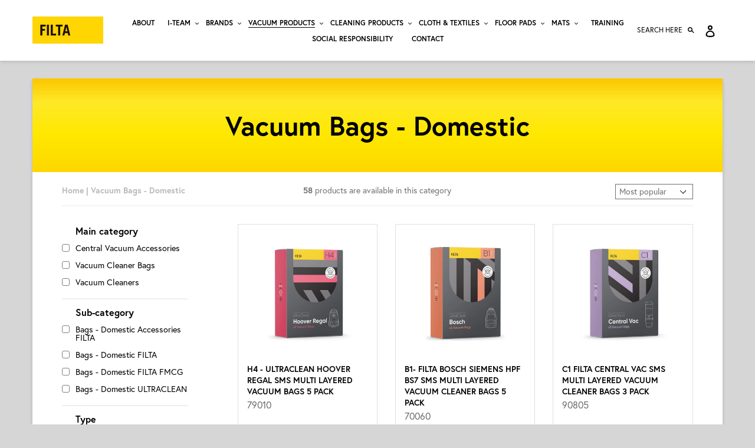

--- FILE ---
content_type: text/html; charset=utf-8
request_url: https://www.filta.co.nz/collections/vacuum-bags-domestic
body_size: 28577
content:
<!doctype html>
<html class="no-js" lang="en">
<head>
  <meta charset="utf-8">
  <meta http-equiv="X-UA-Compatible" content="IE=edge,chrome=1">
  <meta name="viewport" content="width=device-width,initial-scale=1">
  <meta name="theme-color" content="#ffd600">
  <link rel="canonical" href="https://www.filta.co.nz/collections/vacuum-bags-domestic">
  <meta name="google-site-verification" content="ApWO0BEvutJ-waL2U93SixWpJ243RHgomKfwXYoIKO0"><title>Vacuum Bags - Domestic
&ndash; Filta NZ</title><!-- /snippets/social-meta-tags.liquid -->




<meta property="og:site_name" content="Filta NZ">
<meta property="og:url" content="https://www.filta.co.nz/collections/vacuum-bags-domestic">
<meta property="og:title" content="Vacuum Bags - Domestic">
<meta property="og:type" content="product.group">
<meta property="og:description" content="Filta Cleaning Products is New Zealand's leading Importer and wholesale distributor of Filta Vacuum Cleaner Bags, Vacuum Cleaner Accessories, Vacuum Cleaner Motors and Cleaning products.">



<meta name="twitter:card" content="summary_large_image">
<meta name="twitter:title" content="Vacuum Bags - Domestic">
<meta name="twitter:description" content="Filta Cleaning Products is New Zealand's leading Importer and wholesale distributor of Filta Vacuum Cleaner Bags, Vacuum Cleaner Accessories, Vacuum Cleaner Motors and Cleaning products.">


  <link href="//www.filta.co.nz/cdn/shop/t/7/assets/theme.scss.css?v=139641848958882236071765915274" rel="stylesheet" type="text/css" media="all" />
  <link rel="stylesheet" href="https://use.typekit.net/obh8nzz.css">

  <script>var theme = {
      strings: {
        addToCart: "Add to cart",
        soldOut: "Sold out",
        unavailable: "Unavailable",
        regularPrice: "Regular price",
        sale: "Sale",
        showMore: "Show More",
        showLess: "Show Less",
        addressError: "Error looking up that address",
        addressNoResults: "No results for that address",
        addressQueryLimit: "You have exceeded the Google API usage limit. Consider upgrading to a \u003ca href=\"https:\/\/developers.google.com\/maps\/premium\/usage-limits\"\u003ePremium Plan\u003c\/a\u003e.",
        authError: "There was a problem authenticating your Google Maps account.",
        newWindow: "Opens in a new window.",
        external: "Opens external website.",
        newWindowExternal: "Opens external website in a new window.",
        quantityMinimumMessage: "Quantity must be 1 or more"
      },
      moneyFormat: "${{amount}}"
    }

    document.documentElement.className = document.documentElement.className.replace('no-js', 'js');
  </script><script src="//www.filta.co.nz/cdn/shop/t/7/assets/lazysizes.js?v=94224023136283657951584565889" async="async"></script>
  <script src="//www.filta.co.nz/cdn/shop/t/7/assets/vendor.js?v=118887258982804554991584565892" defer="defer"></script>
  <script src="//www.filta.co.nz/cdn/shop/t/7/assets/theme.js?v=16305865359906576591640213215" defer="defer"></script><script>window.performance && window.performance.mark && window.performance.mark('shopify.content_for_header.start');</script><meta name="facebook-domain-verification" content="t0bf8g1aq3xpm6fggt6uzdf0p4nd4s">
<meta id="shopify-digital-wallet" name="shopify-digital-wallet" content="/23050223694/digital_wallets/dialog">
<link rel="alternate" type="application/atom+xml" title="Feed" href="/collections/vacuum-bags-domestic.atom" />
<link rel="next" href="/collections/vacuum-bags-domestic?page=2">
<link rel="alternate" type="application/json+oembed" href="https://www.filta.co.nz/collections/vacuum-bags-domestic.oembed">
<script async="async" src="/checkouts/internal/preloads.js?locale=en-NZ"></script>
<script id="shopify-features" type="application/json">{"accessToken":"55d4e0199633e2306564e738d0dae7e1","betas":["rich-media-storefront-analytics"],"domain":"www.filta.co.nz","predictiveSearch":true,"shopId":23050223694,"locale":"en"}</script>
<script>var Shopify = Shopify || {};
Shopify.shop = "filta-nz.myshopify.com";
Shopify.locale = "en";
Shopify.currency = {"active":"NZD","rate":"1.0"};
Shopify.country = "NZ";
Shopify.theme = {"name":"Filta 1.4","id":80888823886,"schema_name":"Debut","schema_version":"11.3.1","theme_store_id":796,"role":"main"};
Shopify.theme.handle = "null";
Shopify.theme.style = {"id":null,"handle":null};
Shopify.cdnHost = "www.filta.co.nz/cdn";
Shopify.routes = Shopify.routes || {};
Shopify.routes.root = "/";</script>
<script type="module">!function(o){(o.Shopify=o.Shopify||{}).modules=!0}(window);</script>
<script>!function(o){function n(){var o=[];function n(){o.push(Array.prototype.slice.apply(arguments))}return n.q=o,n}var t=o.Shopify=o.Shopify||{};t.loadFeatures=n(),t.autoloadFeatures=n()}(window);</script>
<script id="shop-js-analytics" type="application/json">{"pageType":"collection"}</script>
<script defer="defer" async type="module" src="//www.filta.co.nz/cdn/shopifycloud/shop-js/modules/v2/client.init-shop-cart-sync_BdyHc3Nr.en.esm.js"></script>
<script defer="defer" async type="module" src="//www.filta.co.nz/cdn/shopifycloud/shop-js/modules/v2/chunk.common_Daul8nwZ.esm.js"></script>
<script type="module">
  await import("//www.filta.co.nz/cdn/shopifycloud/shop-js/modules/v2/client.init-shop-cart-sync_BdyHc3Nr.en.esm.js");
await import("//www.filta.co.nz/cdn/shopifycloud/shop-js/modules/v2/chunk.common_Daul8nwZ.esm.js");

  window.Shopify.SignInWithShop?.initShopCartSync?.({"fedCMEnabled":true,"windoidEnabled":true});

</script>
<script id="__st">var __st={"a":23050223694,"offset":46800,"reqid":"75f9170e-cb9b-4a0a-aeb6-f3531ec2a29e-1769022841","pageurl":"www.filta.co.nz\/collections\/vacuum-bags-domestic","u":"01fbea5734b5","p":"collection","rtyp":"collection","rid":141838286926};</script>
<script>window.ShopifyPaypalV4VisibilityTracking = true;</script>
<script id="captcha-bootstrap">!function(){'use strict';const t='contact',e='account',n='new_comment',o=[[t,t],['blogs',n],['comments',n],[t,'customer']],c=[[e,'customer_login'],[e,'guest_login'],[e,'recover_customer_password'],[e,'create_customer']],r=t=>t.map((([t,e])=>`form[action*='/${t}']:not([data-nocaptcha='true']) input[name='form_type'][value='${e}']`)).join(','),a=t=>()=>t?[...document.querySelectorAll(t)].map((t=>t.form)):[];function s(){const t=[...o],e=r(t);return a(e)}const i='password',u='form_key',d=['recaptcha-v3-token','g-recaptcha-response','h-captcha-response',i],f=()=>{try{return window.sessionStorage}catch{return}},m='__shopify_v',_=t=>t.elements[u];function p(t,e,n=!1){try{const o=window.sessionStorage,c=JSON.parse(o.getItem(e)),{data:r}=function(t){const{data:e,action:n}=t;return t[m]||n?{data:e,action:n}:{data:t,action:n}}(c);for(const[e,n]of Object.entries(r))t.elements[e]&&(t.elements[e].value=n);n&&o.removeItem(e)}catch(o){console.error('form repopulation failed',{error:o})}}const l='form_type',E='cptcha';function T(t){t.dataset[E]=!0}const w=window,h=w.document,L='Shopify',v='ce_forms',y='captcha';let A=!1;((t,e)=>{const n=(g='f06e6c50-85a8-45c8-87d0-21a2b65856fe',I='https://cdn.shopify.com/shopifycloud/storefront-forms-hcaptcha/ce_storefront_forms_captcha_hcaptcha.v1.5.2.iife.js',D={infoText:'Protected by hCaptcha',privacyText:'Privacy',termsText:'Terms'},(t,e,n)=>{const o=w[L][v],c=o.bindForm;if(c)return c(t,g,e,D).then(n);var r;o.q.push([[t,g,e,D],n]),r=I,A||(h.body.append(Object.assign(h.createElement('script'),{id:'captcha-provider',async:!0,src:r})),A=!0)});var g,I,D;w[L]=w[L]||{},w[L][v]=w[L][v]||{},w[L][v].q=[],w[L][y]=w[L][y]||{},w[L][y].protect=function(t,e){n(t,void 0,e),T(t)},Object.freeze(w[L][y]),function(t,e,n,w,h,L){const[v,y,A,g]=function(t,e,n){const i=e?o:[],u=t?c:[],d=[...i,...u],f=r(d),m=r(i),_=r(d.filter((([t,e])=>n.includes(e))));return[a(f),a(m),a(_),s()]}(w,h,L),I=t=>{const e=t.target;return e instanceof HTMLFormElement?e:e&&e.form},D=t=>v().includes(t);t.addEventListener('submit',(t=>{const e=I(t);if(!e)return;const n=D(e)&&!e.dataset.hcaptchaBound&&!e.dataset.recaptchaBound,o=_(e),c=g().includes(e)&&(!o||!o.value);(n||c)&&t.preventDefault(),c&&!n&&(function(t){try{if(!f())return;!function(t){const e=f();if(!e)return;const n=_(t);if(!n)return;const o=n.value;o&&e.removeItem(o)}(t);const e=Array.from(Array(32),(()=>Math.random().toString(36)[2])).join('');!function(t,e){_(t)||t.append(Object.assign(document.createElement('input'),{type:'hidden',name:u})),t.elements[u].value=e}(t,e),function(t,e){const n=f();if(!n)return;const o=[...t.querySelectorAll(`input[type='${i}']`)].map((({name:t})=>t)),c=[...d,...o],r={};for(const[a,s]of new FormData(t).entries())c.includes(a)||(r[a]=s);n.setItem(e,JSON.stringify({[m]:1,action:t.action,data:r}))}(t,e)}catch(e){console.error('failed to persist form',e)}}(e),e.submit())}));const S=(t,e)=>{t&&!t.dataset[E]&&(n(t,e.some((e=>e===t))),T(t))};for(const o of['focusin','change'])t.addEventListener(o,(t=>{const e=I(t);D(e)&&S(e,y())}));const B=e.get('form_key'),M=e.get(l),P=B&&M;t.addEventListener('DOMContentLoaded',(()=>{const t=y();if(P)for(const e of t)e.elements[l].value===M&&p(e,B);[...new Set([...A(),...v().filter((t=>'true'===t.dataset.shopifyCaptcha))])].forEach((e=>S(e,t)))}))}(h,new URLSearchParams(w.location.search),n,t,e,['guest_login'])})(!0,!0)}();</script>
<script integrity="sha256-4kQ18oKyAcykRKYeNunJcIwy7WH5gtpwJnB7kiuLZ1E=" data-source-attribution="shopify.loadfeatures" defer="defer" src="//www.filta.co.nz/cdn/shopifycloud/storefront/assets/storefront/load_feature-a0a9edcb.js" crossorigin="anonymous"></script>
<script data-source-attribution="shopify.dynamic_checkout.dynamic.init">var Shopify=Shopify||{};Shopify.PaymentButton=Shopify.PaymentButton||{isStorefrontPortableWallets:!0,init:function(){window.Shopify.PaymentButton.init=function(){};var t=document.createElement("script");t.src="https://www.filta.co.nz/cdn/shopifycloud/portable-wallets/latest/portable-wallets.en.js",t.type="module",document.head.appendChild(t)}};
</script>
<script data-source-attribution="shopify.dynamic_checkout.buyer_consent">
  function portableWalletsHideBuyerConsent(e){var t=document.getElementById("shopify-buyer-consent"),n=document.getElementById("shopify-subscription-policy-button");t&&n&&(t.classList.add("hidden"),t.setAttribute("aria-hidden","true"),n.removeEventListener("click",e))}function portableWalletsShowBuyerConsent(e){var t=document.getElementById("shopify-buyer-consent"),n=document.getElementById("shopify-subscription-policy-button");t&&n&&(t.classList.remove("hidden"),t.removeAttribute("aria-hidden"),n.addEventListener("click",e))}window.Shopify?.PaymentButton&&(window.Shopify.PaymentButton.hideBuyerConsent=portableWalletsHideBuyerConsent,window.Shopify.PaymentButton.showBuyerConsent=portableWalletsShowBuyerConsent);
</script>
<script data-source-attribution="shopify.dynamic_checkout.cart.bootstrap">document.addEventListener("DOMContentLoaded",(function(){function t(){return document.querySelector("shopify-accelerated-checkout-cart, shopify-accelerated-checkout")}if(t())Shopify.PaymentButton.init();else{new MutationObserver((function(e,n){t()&&(Shopify.PaymentButton.init(),n.disconnect())})).observe(document.body,{childList:!0,subtree:!0})}}));
</script>

<script>window.performance && window.performance.mark && window.performance.mark('shopify.content_for_header.end');</script>
<meta property="og:image" content="https://cdn.shopify.com/s/files/1/0230/5022/3694/files/filta_rgb.jpg?height=628&pad_color=d6d6d6&v=1622609235&width=1200" />
<meta property="og:image:secure_url" content="https://cdn.shopify.com/s/files/1/0230/5022/3694/files/filta_rgb.jpg?height=628&pad_color=d6d6d6&v=1622609235&width=1200" />
<meta property="og:image:width" content="1200" />
<meta property="og:image:height" content="628" />
<link href="https://monorail-edge.shopifysvc.com" rel="dns-prefetch">
<script>(function(){if ("sendBeacon" in navigator && "performance" in window) {try {var session_token_from_headers = performance.getEntriesByType('navigation')[0].serverTiming.find(x => x.name == '_s').description;} catch {var session_token_from_headers = undefined;}var session_cookie_matches = document.cookie.match(/_shopify_s=([^;]*)/);var session_token_from_cookie = session_cookie_matches && session_cookie_matches.length === 2 ? session_cookie_matches[1] : "";var session_token = session_token_from_headers || session_token_from_cookie || "";function handle_abandonment_event(e) {var entries = performance.getEntries().filter(function(entry) {return /monorail-edge.shopifysvc.com/.test(entry.name);});if (!window.abandonment_tracked && entries.length === 0) {window.abandonment_tracked = true;var currentMs = Date.now();var navigation_start = performance.timing.navigationStart;var payload = {shop_id: 23050223694,url: window.location.href,navigation_start,duration: currentMs - navigation_start,session_token,page_type: "collection"};window.navigator.sendBeacon("https://monorail-edge.shopifysvc.com/v1/produce", JSON.stringify({schema_id: "online_store_buyer_site_abandonment/1.1",payload: payload,metadata: {event_created_at_ms: currentMs,event_sent_at_ms: currentMs}}));}}window.addEventListener('pagehide', handle_abandonment_event);}}());</script>
<script id="web-pixels-manager-setup">(function e(e,d,r,n,o){if(void 0===o&&(o={}),!Boolean(null===(a=null===(i=window.Shopify)||void 0===i?void 0:i.analytics)||void 0===a?void 0:a.replayQueue)){var i,a;window.Shopify=window.Shopify||{};var t=window.Shopify;t.analytics=t.analytics||{};var s=t.analytics;s.replayQueue=[],s.publish=function(e,d,r){return s.replayQueue.push([e,d,r]),!0};try{self.performance.mark("wpm:start")}catch(e){}var l=function(){var e={modern:/Edge?\/(1{2}[4-9]|1[2-9]\d|[2-9]\d{2}|\d{4,})\.\d+(\.\d+|)|Firefox\/(1{2}[4-9]|1[2-9]\d|[2-9]\d{2}|\d{4,})\.\d+(\.\d+|)|Chrom(ium|e)\/(9{2}|\d{3,})\.\d+(\.\d+|)|(Maci|X1{2}).+ Version\/(15\.\d+|(1[6-9]|[2-9]\d|\d{3,})\.\d+)([,.]\d+|)( \(\w+\)|)( Mobile\/\w+|) Safari\/|Chrome.+OPR\/(9{2}|\d{3,})\.\d+\.\d+|(CPU[ +]OS|iPhone[ +]OS|CPU[ +]iPhone|CPU IPhone OS|CPU iPad OS)[ +]+(15[._]\d+|(1[6-9]|[2-9]\d|\d{3,})[._]\d+)([._]\d+|)|Android:?[ /-](13[3-9]|1[4-9]\d|[2-9]\d{2}|\d{4,})(\.\d+|)(\.\d+|)|Android.+Firefox\/(13[5-9]|1[4-9]\d|[2-9]\d{2}|\d{4,})\.\d+(\.\d+|)|Android.+Chrom(ium|e)\/(13[3-9]|1[4-9]\d|[2-9]\d{2}|\d{4,})\.\d+(\.\d+|)|SamsungBrowser\/([2-9]\d|\d{3,})\.\d+/,legacy:/Edge?\/(1[6-9]|[2-9]\d|\d{3,})\.\d+(\.\d+|)|Firefox\/(5[4-9]|[6-9]\d|\d{3,})\.\d+(\.\d+|)|Chrom(ium|e)\/(5[1-9]|[6-9]\d|\d{3,})\.\d+(\.\d+|)([\d.]+$|.*Safari\/(?![\d.]+ Edge\/[\d.]+$))|(Maci|X1{2}).+ Version\/(10\.\d+|(1[1-9]|[2-9]\d|\d{3,})\.\d+)([,.]\d+|)( \(\w+\)|)( Mobile\/\w+|) Safari\/|Chrome.+OPR\/(3[89]|[4-9]\d|\d{3,})\.\d+\.\d+|(CPU[ +]OS|iPhone[ +]OS|CPU[ +]iPhone|CPU IPhone OS|CPU iPad OS)[ +]+(10[._]\d+|(1[1-9]|[2-9]\d|\d{3,})[._]\d+)([._]\d+|)|Android:?[ /-](13[3-9]|1[4-9]\d|[2-9]\d{2}|\d{4,})(\.\d+|)(\.\d+|)|Mobile Safari.+OPR\/([89]\d|\d{3,})\.\d+\.\d+|Android.+Firefox\/(13[5-9]|1[4-9]\d|[2-9]\d{2}|\d{4,})\.\d+(\.\d+|)|Android.+Chrom(ium|e)\/(13[3-9]|1[4-9]\d|[2-9]\d{2}|\d{4,})\.\d+(\.\d+|)|Android.+(UC? ?Browser|UCWEB|U3)[ /]?(15\.([5-9]|\d{2,})|(1[6-9]|[2-9]\d|\d{3,})\.\d+)\.\d+|SamsungBrowser\/(5\.\d+|([6-9]|\d{2,})\.\d+)|Android.+MQ{2}Browser\/(14(\.(9|\d{2,})|)|(1[5-9]|[2-9]\d|\d{3,})(\.\d+|))(\.\d+|)|K[Aa][Ii]OS\/(3\.\d+|([4-9]|\d{2,})\.\d+)(\.\d+|)/},d=e.modern,r=e.legacy,n=navigator.userAgent;return n.match(d)?"modern":n.match(r)?"legacy":"unknown"}(),u="modern"===l?"modern":"legacy",c=(null!=n?n:{modern:"",legacy:""})[u],f=function(e){return[e.baseUrl,"/wpm","/b",e.hashVersion,"modern"===e.buildTarget?"m":"l",".js"].join("")}({baseUrl:d,hashVersion:r,buildTarget:u}),m=function(e){var d=e.version,r=e.bundleTarget,n=e.surface,o=e.pageUrl,i=e.monorailEndpoint;return{emit:function(e){var a=e.status,t=e.errorMsg,s=(new Date).getTime(),l=JSON.stringify({metadata:{event_sent_at_ms:s},events:[{schema_id:"web_pixels_manager_load/3.1",payload:{version:d,bundle_target:r,page_url:o,status:a,surface:n,error_msg:t},metadata:{event_created_at_ms:s}}]});if(!i)return console&&console.warn&&console.warn("[Web Pixels Manager] No Monorail endpoint provided, skipping logging."),!1;try{return self.navigator.sendBeacon.bind(self.navigator)(i,l)}catch(e){}var u=new XMLHttpRequest;try{return u.open("POST",i,!0),u.setRequestHeader("Content-Type","text/plain"),u.send(l),!0}catch(e){return console&&console.warn&&console.warn("[Web Pixels Manager] Got an unhandled error while logging to Monorail."),!1}}}}({version:r,bundleTarget:l,surface:e.surface,pageUrl:self.location.href,monorailEndpoint:e.monorailEndpoint});try{o.browserTarget=l,function(e){var d=e.src,r=e.async,n=void 0===r||r,o=e.onload,i=e.onerror,a=e.sri,t=e.scriptDataAttributes,s=void 0===t?{}:t,l=document.createElement("script"),u=document.querySelector("head"),c=document.querySelector("body");if(l.async=n,l.src=d,a&&(l.integrity=a,l.crossOrigin="anonymous"),s)for(var f in s)if(Object.prototype.hasOwnProperty.call(s,f))try{l.dataset[f]=s[f]}catch(e){}if(o&&l.addEventListener("load",o),i&&l.addEventListener("error",i),u)u.appendChild(l);else{if(!c)throw new Error("Did not find a head or body element to append the script");c.appendChild(l)}}({src:f,async:!0,onload:function(){if(!function(){var e,d;return Boolean(null===(d=null===(e=window.Shopify)||void 0===e?void 0:e.analytics)||void 0===d?void 0:d.initialized)}()){var d=window.webPixelsManager.init(e)||void 0;if(d){var r=window.Shopify.analytics;r.replayQueue.forEach((function(e){var r=e[0],n=e[1],o=e[2];d.publishCustomEvent(r,n,o)})),r.replayQueue=[],r.publish=d.publishCustomEvent,r.visitor=d.visitor,r.initialized=!0}}},onerror:function(){return m.emit({status:"failed",errorMsg:"".concat(f," has failed to load")})},sri:function(e){var d=/^sha384-[A-Za-z0-9+/=]+$/;return"string"==typeof e&&d.test(e)}(c)?c:"",scriptDataAttributes:o}),m.emit({status:"loading"})}catch(e){m.emit({status:"failed",errorMsg:(null==e?void 0:e.message)||"Unknown error"})}}})({shopId: 23050223694,storefrontBaseUrl: "https://www.filta.co.nz",extensionsBaseUrl: "https://extensions.shopifycdn.com/cdn/shopifycloud/web-pixels-manager",monorailEndpoint: "https://monorail-edge.shopifysvc.com/unstable/produce_batch",surface: "storefront-renderer",enabledBetaFlags: ["2dca8a86"],webPixelsConfigList: [{"id":"97812677","eventPayloadVersion":"v1","runtimeContext":"LAX","scriptVersion":"1","type":"CUSTOM","privacyPurposes":["ANALYTICS"],"name":"Google Analytics tag (migrated)"},{"id":"shopify-app-pixel","configuration":"{}","eventPayloadVersion":"v1","runtimeContext":"STRICT","scriptVersion":"0450","apiClientId":"shopify-pixel","type":"APP","privacyPurposes":["ANALYTICS","MARKETING"]},{"id":"shopify-custom-pixel","eventPayloadVersion":"v1","runtimeContext":"LAX","scriptVersion":"0450","apiClientId":"shopify-pixel","type":"CUSTOM","privacyPurposes":["ANALYTICS","MARKETING"]}],isMerchantRequest: false,initData: {"shop":{"name":"Filta NZ","paymentSettings":{"currencyCode":"NZD"},"myshopifyDomain":"filta-nz.myshopify.com","countryCode":"NZ","storefrontUrl":"https:\/\/www.filta.co.nz"},"customer":null,"cart":null,"checkout":null,"productVariants":[],"purchasingCompany":null},},"https://www.filta.co.nz/cdn","fcfee988w5aeb613cpc8e4bc33m6693e112",{"modern":"","legacy":""},{"shopId":"23050223694","storefrontBaseUrl":"https:\/\/www.filta.co.nz","extensionBaseUrl":"https:\/\/extensions.shopifycdn.com\/cdn\/shopifycloud\/web-pixels-manager","surface":"storefront-renderer","enabledBetaFlags":"[\"2dca8a86\"]","isMerchantRequest":"false","hashVersion":"fcfee988w5aeb613cpc8e4bc33m6693e112","publish":"custom","events":"[[\"page_viewed\",{}],[\"collection_viewed\",{\"collection\":{\"id\":\"141838286926\",\"title\":\"Vacuum Bags - Domestic\",\"productVariants\":[{\"price\":{\"amount\":0.0,\"currencyCode\":\"NZD\"},\"product\":{\"title\":\"H4 - ULTRACLEAN HOOVER REGAL SMS MULTI LAYERED VACUUM BAGS 5 PACK\",\"vendor\":\"Filta NZ\",\"id\":\"8159324537029\",\"untranslatedTitle\":\"H4 - ULTRACLEAN HOOVER REGAL SMS MULTI LAYERED VACUUM BAGS 5 PACK\",\"url\":\"\/products\/h4-ultraclean-hoover-regal-sms-multi-layered-vacuum-bags-5-pack\",\"type\":\"\"},\"id\":\"45161803940037\",\"image\":{\"src\":\"\/\/www.filta.co.nz\/cdn\/shop\/files\/i54e0XyA.png?v=1750903933\"},\"sku\":\"79010\",\"title\":\"Default Title\",\"untranslatedTitle\":\"Default Title\"},{\"price\":{\"amount\":0.0,\"currencyCode\":\"NZD\"},\"product\":{\"title\":\"B1- FILTA BOSCH SIEMENS HPF BS7 SMS MULTI LAYERED VACUUM CLEANER BAGS 5 PACK\",\"vendor\":\"Filta NZ\",\"id\":\"8159323848901\",\"untranslatedTitle\":\"B1- FILTA BOSCH SIEMENS HPF BS7 SMS MULTI LAYERED VACUUM CLEANER BAGS 5 PACK\",\"url\":\"\/products\/b1-filta-bosch-siemens-hpf-bs7-sms-multi-layered-vacuum-cleaner-bags-5-pack\",\"type\":\"\"},\"id\":\"45161804071109\",\"image\":{\"src\":\"\/\/www.filta.co.nz\/cdn\/shop\/files\/filta_ultraclean_B1.jpg?v=1750903933\"},\"sku\":\"70060\",\"title\":\"Default Title\",\"untranslatedTitle\":\"Default Title\"},{\"price\":{\"amount\":0.0,\"currencyCode\":\"NZD\"},\"product\":{\"title\":\"C1 FILTA CENTRAL VAC SMS MULTI LAYERED VACUUM CLEANER BAGS 3 PACK\",\"vendor\":\"Filta NZ\",\"id\":\"8159321850053\",\"untranslatedTitle\":\"C1 FILTA CENTRAL VAC SMS MULTI LAYERED VACUUM CLEANER BAGS 3 PACK\",\"url\":\"\/products\/c1-filta-central-vac-sms-multi-layered-vacuum-cleaner-bags-3-pack\",\"type\":\"\"},\"id\":\"45443541270725\",\"image\":{\"src\":\"\/\/www.filta.co.nz\/cdn\/shop\/files\/filta_ultraclean_C1.png?v=1750903934\"},\"sku\":\"90805\",\"title\":\"Default Title\",\"untranslatedTitle\":\"Default Title\"},{\"price\":{\"amount\":6.39,\"currencyCode\":\"NZD\"},\"product\":{\"title\":\"BL1 -ULTRACLEAN LIVING \u0026 CO PAPER VACUUM BAGS 5 PK\",\"vendor\":\"Filta NZ\",\"id\":\"7150497136837\",\"untranslatedTitle\":\"BL1 -ULTRACLEAN LIVING \u0026 CO PAPER VACUUM BAGS 5 PK\",\"url\":\"\/products\/bl1-ultraclean-living-co-paper-multi-layered-vacuum-bags-5-pack\",\"type\":\"\"},\"id\":\"41883866398917\",\"image\":{\"src\":\"\/\/www.filta.co.nz\/cdn\/shop\/products\/22-AMB-118_filta_livingandco_1_002.jpg?v=1750903911\"},\"sku\":\"70072\",\"title\":\"Default Title\",\"untranslatedTitle\":\"Default Title\"},{\"price\":{\"amount\":15.33,\"currencyCode\":\"NZD\"},\"product\":{\"title\":\"FILTA KIRBY TYPE F SMS MULTI LAYERED VACUUM CLEANER BAGS 5 PACK (F071)\",\"vendor\":\"Filta NZ\",\"id\":\"5948723003589\",\"untranslatedTitle\":\"FILTA KIRBY TYPE F SMS MULTI LAYERED VACUUM CLEANER BAGS 5 PACK (F071)\",\"url\":\"\/products\/filta-kirby-type-f-microfibre-vacuum-cleaner-bags-5-pack\",\"type\":\"\"},\"id\":\"45161813344453\",\"image\":{\"src\":\"\/\/www.filta.co.nz\/cdn\/shop\/products\/9415963420122_C1N1.jpg?v=1750903855\"},\"sku\":\"20111\",\"title\":\"Default Title\",\"untranslatedTitle\":\"Default Title\"},{\"price\":{\"amount\":2.51,\"currencyCode\":\"NZD\"},\"product\":{\"title\":\"FILTA LEMON VACUUM AIR FRESHENER 5 PACK\",\"vendor\":\"Filta NZ\",\"id\":\"3972489314382\",\"untranslatedTitle\":\"FILTA LEMON VACUUM AIR FRESHENER 5 PACK\",\"url\":\"\/products\/lemon-vacuum-air-freshner\",\"type\":\"\"},\"id\":\"40259145629893\",\"image\":{\"src\":\"\/\/www.filta.co.nz\/cdn\/shop\/products\/a39bf0d7fa597636fa59bf44a1bd3335.jpg?v=1565915107\"},\"sku\":\"90800\",\"title\":\"Default Title\",\"untranslatedTitle\":\"Default Title\"},{\"price\":{\"amount\":2.51,\"currencyCode\":\"NZD\"},\"product\":{\"title\":\"FILTA LAVENDER VACUUM AIR FRESHENER 5 PACK\",\"vendor\":\"Filta NZ\",\"id\":\"3972489674830\",\"untranslatedTitle\":\"FILTA LAVENDER VACUUM AIR FRESHENER 5 PACK\",\"url\":\"\/products\/vac-air-freshener-5-pack-lavender\",\"type\":\"\"},\"id\":\"40259145662661\",\"image\":{\"src\":\"\/\/www.filta.co.nz\/cdn\/shop\/products\/2cc8d3bcda83ba112f27b9cfe50f11b0.jpg?v=1565915115\"},\"sku\":\"90807\",\"title\":\"Default Title\",\"untranslatedTitle\":\"Default Title\"},{\"price\":{\"amount\":6.8,\"currencyCode\":\"NZD\"},\"product\":{\"title\":\"Z1 - FILTA ZIP SMS MULTI LAYERED VACUUM BAGS 5 PK\",\"vendor\":\"Filta NZ\",\"id\":\"4754014240846\",\"untranslatedTitle\":\"Z1 - FILTA ZIP SMS MULTI LAYERED VACUUM BAGS 5 PK\",\"url\":\"\/products\/filta-zip-microfibre-vacuum-cleaner-bags-5-pack\",\"type\":\"\"},\"id\":\"45161812230341\",\"image\":{\"src\":\"\/\/www.filta.co.nz\/cdn\/shop\/products\/filta_vacuumbag_Z1.jpg?v=1645407185\"},\"sku\":\"10071\",\"title\":\"Default Title\",\"untranslatedTitle\":\"Default Title\"},{\"price\":{\"amount\":7.85,\"currencyCode\":\"NZD\"},\"product\":{\"title\":\"FILTA MOULINEX COMPACT 1250\/A82 PAPER VACUUM BAG (F036)\",\"vendor\":\"Filta NZ\",\"id\":\"3972112810062\",\"untranslatedTitle\":\"FILTA MOULINEX COMPACT 1250\/A82 PAPER VACUUM BAG (F036)\",\"url\":\"\/products\/moulinex-compact-1250-a82-f036\",\"type\":\"\"},\"id\":\"32436934869070\",\"image\":{\"src\":\"\/\/www.filta.co.nz\/cdn\/shop\/products\/17015.jpg?v=1750903941\"},\"sku\":\"17015\",\"title\":\"Default Title\",\"untranslatedTitle\":\"Default Title\"},{\"price\":{\"amount\":7.94,\"currencyCode\":\"NZD\"},\"product\":{\"title\":\"FILTA HOOVER 3192\/3278 F022 PAPER VACUUM CLEANER BAG (F022)\",\"vendor\":\"Filta NZ\",\"id\":\"3972112121934\",\"untranslatedTitle\":\"FILTA HOOVER 3192\/3278 F022 PAPER VACUUM CLEANER BAG (F022)\",\"url\":\"\/products\/hoover-3192-3278-f022\",\"type\":\"\"},\"id\":\"32436934672462\",\"image\":{\"src\":\"\/\/www.filta.co.nz\/cdn\/shop\/products\/14011.jpg?v=1750903942\"},\"sku\":\"14011\",\"title\":\"Default Title\",\"untranslatedTitle\":\"Default Title\"},{\"price\":{\"amount\":6.5,\"currencyCode\":\"NZD\"},\"product\":{\"title\":\"FILTA MOULINEX SUPERTRIO L85 PAPER VACUUM CLEANER BAG (F038)\",\"vendor\":\"Filta NZ\",\"id\":\"3972112449614\",\"untranslatedTitle\":\"FILTA MOULINEX SUPERTRIO L85 PAPER VACUUM CLEANER BAG (F038)\",\"url\":\"\/products\/moulinex-supertrio-l85-f038\",\"type\":\"\"},\"id\":\"32436934574158\",\"image\":{\"src\":\"\/\/www.filta.co.nz\/cdn\/shop\/products\/17012.jpg?v=1750903940\"},\"sku\":\"17012\",\"title\":\"Default Title\",\"untranslatedTitle\":\"Default Title\"},{\"price\":{\"amount\":7.72,\"currencyCode\":\"NZD\"},\"product\":{\"title\":\"H3 - ULTRACLEAN HUSQVARNA SMS MULTI LAYERED VACUUM BAGS 5 PACK\",\"vendor\":\"Filta NZ\",\"id\":\"3972138074190\",\"untranslatedTitle\":\"H3 - ULTRACLEAN HUSQVARNA SMS MULTI LAYERED VACUUM BAGS 5 PACK\",\"url\":\"\/products\/husqvarna-qualcraft-1\",\"type\":\"\"},\"id\":\"45161800073413\",\"image\":{\"src\":\"\/\/www.filta.co.nz\/cdn\/shop\/products\/filta_ultraclean_H3_e245aec0-5c9b-449d-b611-6df64494a611.jpg?v=1750903964\"},\"sku\":\"78010\",\"title\":\"Default Title\",\"untranslatedTitle\":\"Default Title\"},{\"price\":{\"amount\":7.72,\"currencyCode\":\"NZD\"},\"product\":{\"title\":\"M1 - ULTRACLEAN MIELE SMS MULTI LAYERED VACUUM BAGS 5 PACK\",\"vendor\":\"Filta NZ\",\"id\":\"3972138008654\",\"untranslatedTitle\":\"M1 - ULTRACLEAN MIELE SMS MULTI LAYERED VACUUM BAGS 5 PACK\",\"url\":\"\/products\/miele-black-jewel-1\",\"type\":\"\"},\"id\":\"45161800761541\",\"image\":{\"src\":\"\/\/www.filta.co.nz\/cdn\/shop\/products\/filta_ultraclean_M1.jpg?v=1750903963\"},\"sku\":\"76012\",\"title\":\"Default Title\",\"untranslatedTitle\":\"Default Title\"},{\"price\":{\"amount\":7.72,\"currencyCode\":\"NZD\"},\"product\":{\"title\":\"P1 - ULTRACLEAN PANASONIC SMS MULTI LAYERED VACUUM BAGS 5 PACK\",\"vendor\":\"Filta NZ\",\"id\":\"3972137943118\",\"untranslatedTitle\":\"P1 - ULTRACLEAN PANASONIC SMS MULTI LAYERED VACUUM BAGS 5 PACK\",\"url\":\"\/products\/national-panasonic\",\"type\":\"\"},\"id\":\"45161803808965\",\"image\":{\"src\":\"\/\/www.filta.co.nz\/cdn\/shop\/products\/filta_ultraclean_P1.jpg?v=1750903963\"},\"sku\":\"75010\",\"title\":\"Default Title\",\"untranslatedTitle\":\"Default Title\"},{\"price\":{\"amount\":7.72,\"currencyCode\":\"NZD\"},\"product\":{\"title\":\"H2 - ULTRACLEAN HITACHI SMS MULTI LAYERED VACUUM BAGS 5 PACK\",\"vendor\":\"Filta NZ\",\"id\":\"3972137812046\",\"untranslatedTitle\":\"H2 - ULTRACLEAN HITACHI SMS MULTI LAYERED VACUUM BAGS 5 PACK\",\"url\":\"\/products\/hitachi\",\"type\":\"\"},\"id\":\"45161802793157\",\"image\":{\"src\":\"\/\/www.filta.co.nz\/cdn\/shop\/products\/filta_ultraclean_H2.png?v=1750903964\"},\"sku\":\"73010\",\"title\":\"Default Title\",\"untranslatedTitle\":\"Default Title\"},{\"price\":{\"amount\":7.72,\"currencyCode\":\"NZD\"},\"product\":{\"title\":\"E2 - ULTRACLEAN ELECTROLUX MONDO SMS MULTI LAYERED VACUUM BAGS 5 PACK\",\"vendor\":\"Filta NZ\",\"id\":\"3972137779278\",\"untranslatedTitle\":\"E2 - ULTRACLEAN ELECTROLUX MONDO SMS MULTI LAYERED VACUUM BAGS 5 PACK\",\"url\":\"\/products\/electrolux-mondo-1\",\"type\":\"\"},\"id\":\"45161802629317\",\"image\":{\"src\":\"\/\/www.filta.co.nz\/cdn\/shop\/products\/filta_ultraclean_E2.jpg?v=1750903964\"},\"sku\":\"71016\",\"title\":\"Default Title\",\"untranslatedTitle\":\"Default Title\"},{\"price\":{\"amount\":7.72,\"currencyCode\":\"NZD\"},\"product\":{\"title\":\"E1 - ULTRACLEAN ELECTROLUX, PHILIPS SMS MULTI LAYERED VACUUM BAGS 5 PACK\",\"vendor\":\"Filta NZ\",\"id\":\"3972137746510\",\"untranslatedTitle\":\"E1 - ULTRACLEAN ELECTROLUX, PHILIPS SMS MULTI LAYERED VACUUM BAGS 5 PACK\",\"url\":\"\/products\/electrolux-excellio-philips-mobilo\",\"type\":\"\"},\"id\":\"45161802170565\",\"image\":{\"src\":\"\/\/www.filta.co.nz\/cdn\/shop\/products\/filta_ultraclean_E1.jpg?v=1750903963\"},\"sku\":\"71012\",\"title\":\"Default Title\",\"untranslatedTitle\":\"Default Title\"},{\"price\":{\"amount\":7.72,\"currencyCode\":\"NZD\"},\"product\":{\"title\":\"E3 - ULTRACLEAN ELECTROLUX Z355 SMS MULTI LAYERED VACUUM BAGS 5 PACK\",\"vendor\":\"Filta NZ\",\"id\":\"3972137713742\",\"untranslatedTitle\":\"E3 - ULTRACLEAN ELECTROLUX Z355 SMS MULTI LAYERED VACUUM BAGS 5 PACK\",\"url\":\"\/products\/electrolux-z355\",\"type\":\"\"},\"id\":\"45161802465477\",\"image\":{\"src\":\"\/\/www.filta.co.nz\/cdn\/shop\/products\/filta_ultraclean_E3.jpg?v=1750903963\"},\"sku\":\"71011\",\"title\":\"Default Title\",\"untranslatedTitle\":\"Default Title\"},{\"price\":{\"amount\":10.72,\"currencyCode\":\"NZD\"},\"product\":{\"title\":\"K2 - ULTRACLEAN KIRBY SMS MULTI LAYERED VACUUM BAGS 5 PACK\",\"vendor\":\"Filta NZ\",\"id\":\"3972137615438\",\"untranslatedTitle\":\"K2 - ULTRACLEAN KIRBY SMS MULTI LAYERED VACUUM BAGS 5 PACK\",\"url\":\"\/products\/kirby-g4-g5-g6-g7-5pk\",\"type\":\"\"},\"id\":\"45161802334405\",\"image\":{\"src\":\"\/\/www.filta.co.nz\/cdn\/shop\/products\/filta_ultraclean_K2.jpg?v=1750903961\"},\"sku\":\"70100\",\"title\":\"Default Title\",\"untranslatedTitle\":\"Default Title\"},{\"price\":{\"amount\":7.72,\"currencyCode\":\"NZD\"},\"product\":{\"title\":\"Z1 - ULTRACLEAN ZIP SMS MULTI LAYERED VACUUM BAGS 5 PACK\",\"vendor\":\"Filta NZ\",\"id\":\"3972136927310\",\"untranslatedTitle\":\"Z1 - ULTRACLEAN ZIP SMS MULTI LAYERED VACUUM BAGS 5 PACK\",\"url\":\"\/products\/samsung-bissell-zip-5-pk-vacuum-bags\",\"type\":\"\"},\"id\":\"45161803186373\",\"image\":{\"src\":\"\/\/www.filta.co.nz\/cdn\/shop\/products\/filta_ultraclean_Z1.jpg?v=1750903961\"},\"sku\":\"70071\",\"title\":\"Default Title\",\"untranslatedTitle\":\"Default Title\"},{\"price\":{\"amount\":19.5,\"currencyCode\":\"NZD\"},\"product\":{\"title\":\"ULTRACLEAN KENSINGTON SMS MULTI LAYERED VACUUM BAGS 5 PACK\",\"vendor\":\"Filta NZ\",\"id\":\"3972136829006\",\"untranslatedTitle\":\"ULTRACLEAN KENSINGTON SMS MULTI LAYERED VACUUM BAGS 5 PACK\",\"url\":\"\/products\/ultra-clean-kensington-champagne-5-pack\",\"type\":\"\"},\"id\":\"40263096893637\",\"image\":{\"src\":\"\/\/www.filta.co.nz\/cdn\/shop\/products\/ab3e56141734bf1ca310cd8bf8e18d51.jpg?v=1565914286\"},\"sku\":\"70070\",\"title\":\"Default Title\",\"untranslatedTitle\":\"Default Title\"},{\"price\":{\"amount\":7.72,\"currencyCode\":\"NZD\"},\"product\":{\"title\":\"K1 - ULTRACLEAN KAMBROOK SMS MULTI LAYERED VACUUM BAGS 5 PACK\",\"vendor\":\"Filta NZ\",\"id\":\"3972136763470\",\"untranslatedTitle\":\"K1 - ULTRACLEAN KAMBROOK SMS MULTI LAYERED VACUUM BAGS 5 PACK\",\"url\":\"\/products\/kambrook-jaguar-5pk-vac-bags\",\"type\":\"\"},\"id\":\"45161803645125\",\"image\":{\"src\":\"\/\/www.filta.co.nz\/cdn\/shop\/products\/filta_ultraclean_K1.jpg?v=1750903961\"},\"sku\":\"70069\",\"title\":\"Default Title\",\"untranslatedTitle\":\"Default Title\"},{\"price\":{\"amount\":7.72,\"currencyCode\":\"NZD\"},\"product\":{\"title\":\"V1 - ULTRACLEAN VOLTA SMS MULTI LAYERED VACUUM BAGS 5 PACK\",\"vendor\":\"Filta NZ\",\"id\":\"3972136697934\",\"untranslatedTitle\":\"V1 - ULTRACLEAN VOLTA SMS MULTI LAYERED VACUUM BAGS 5 PACK\",\"url\":\"\/products\/volta-1\",\"type\":\"\"},\"id\":\"45161799942341\",\"image\":{\"src\":\"\/\/www.filta.co.nz\/cdn\/shop\/products\/filta_ultraclean_V1.jpg?v=1750903960\"},\"sku\":\"70068\",\"title\":\"Default Title\",\"untranslatedTitle\":\"Default Title\"},{\"price\":{\"amount\":7.72,\"currencyCode\":\"NZD\"},\"product\":{\"title\":\"A2 - ULTRACLEAN AEG GROBE 22-26 SMS MULTI LAYERED VACUUM BAGS 5 PACK\",\"vendor\":\"Filta NZ\",\"id\":\"3972136632398\",\"untranslatedTitle\":\"A2 - ULTRACLEAN AEG GROBE 22-26 SMS MULTI LAYERED VACUUM BAGS 5 PACK\",\"url\":\"\/products\/aeg-grobe-22-23-24-25-26\",\"type\":\"\"},\"id\":\"45161802268869\",\"image\":{\"src\":\"\/\/www.filta.co.nz\/cdn\/shop\/products\/filta_ultraclean_A2.jpg?v=1750903960\"},\"sku\":\"70063\",\"title\":\"Default Title\",\"untranslatedTitle\":\"Default Title\"}]}}]]"});</script><script>
  window.ShopifyAnalytics = window.ShopifyAnalytics || {};
  window.ShopifyAnalytics.meta = window.ShopifyAnalytics.meta || {};
  window.ShopifyAnalytics.meta.currency = 'NZD';
  var meta = {"products":[{"id":8159324537029,"gid":"gid:\/\/shopify\/Product\/8159324537029","vendor":"Filta NZ","type":"","handle":"h4-ultraclean-hoover-regal-sms-multi-layered-vacuum-bags-5-pack","variants":[{"id":45161803940037,"price":0,"name":"H4 - ULTRACLEAN HOOVER REGAL SMS MULTI LAYERED VACUUM BAGS 5 PACK","public_title":null,"sku":"79010"}],"remote":false},{"id":8159323848901,"gid":"gid:\/\/shopify\/Product\/8159323848901","vendor":"Filta NZ","type":"","handle":"b1-filta-bosch-siemens-hpf-bs7-sms-multi-layered-vacuum-cleaner-bags-5-pack","variants":[{"id":45161804071109,"price":0,"name":"B1- FILTA BOSCH SIEMENS HPF BS7 SMS MULTI LAYERED VACUUM CLEANER BAGS 5 PACK","public_title":null,"sku":"70060"}],"remote":false},{"id":8159321850053,"gid":"gid:\/\/shopify\/Product\/8159321850053","vendor":"Filta NZ","type":"","handle":"c1-filta-central-vac-sms-multi-layered-vacuum-cleaner-bags-3-pack","variants":[{"id":45443541270725,"price":0,"name":"C1 FILTA CENTRAL VAC SMS MULTI LAYERED VACUUM CLEANER BAGS 3 PACK","public_title":null,"sku":"90805"}],"remote":false},{"id":7150497136837,"gid":"gid:\/\/shopify\/Product\/7150497136837","vendor":"Filta NZ","type":"","handle":"bl1-ultraclean-living-co-paper-multi-layered-vacuum-bags-5-pack","variants":[{"id":41883866398917,"price":639,"name":"BL1 -ULTRACLEAN LIVING \u0026 CO PAPER VACUUM BAGS 5 PK","public_title":null,"sku":"70072"}],"remote":false},{"id":5948723003589,"gid":"gid:\/\/shopify\/Product\/5948723003589","vendor":"Filta NZ","type":"","handle":"filta-kirby-type-f-microfibre-vacuum-cleaner-bags-5-pack","variants":[{"id":45161813344453,"price":1533,"name":"FILTA KIRBY TYPE F SMS MULTI LAYERED VACUUM CLEANER BAGS 5 PACK (F071)","public_title":null,"sku":"20111"}],"remote":false},{"id":3972489314382,"gid":"gid:\/\/shopify\/Product\/3972489314382","vendor":"Filta NZ","type":"","handle":"lemon-vacuum-air-freshner","variants":[{"id":40259145629893,"price":251,"name":"FILTA LEMON VACUUM AIR FRESHENER 5 PACK","public_title":null,"sku":"90800"}],"remote":false},{"id":3972489674830,"gid":"gid:\/\/shopify\/Product\/3972489674830","vendor":"Filta NZ","type":"","handle":"vac-air-freshener-5-pack-lavender","variants":[{"id":40259145662661,"price":251,"name":"FILTA LAVENDER VACUUM AIR FRESHENER 5 PACK","public_title":null,"sku":"90807"}],"remote":false},{"id":4754014240846,"gid":"gid:\/\/shopify\/Product\/4754014240846","vendor":"Filta NZ","type":"","handle":"filta-zip-microfibre-vacuum-cleaner-bags-5-pack","variants":[{"id":45161812230341,"price":680,"name":"Z1 - FILTA ZIP SMS MULTI LAYERED VACUUM BAGS 5 PK","public_title":null,"sku":"10071"}],"remote":false},{"id":3972112810062,"gid":"gid:\/\/shopify\/Product\/3972112810062","vendor":"Filta NZ","type":"","handle":"moulinex-compact-1250-a82-f036","variants":[{"id":32436934869070,"price":785,"name":"FILTA MOULINEX COMPACT 1250\/A82 PAPER VACUUM BAG (F036)","public_title":null,"sku":"17015"}],"remote":false},{"id":3972112121934,"gid":"gid:\/\/shopify\/Product\/3972112121934","vendor":"Filta NZ","type":"","handle":"hoover-3192-3278-f022","variants":[{"id":32436934672462,"price":794,"name":"FILTA HOOVER 3192\/3278 F022 PAPER VACUUM CLEANER BAG (F022)","public_title":null,"sku":"14011"}],"remote":false},{"id":3972112449614,"gid":"gid:\/\/shopify\/Product\/3972112449614","vendor":"Filta NZ","type":"","handle":"moulinex-supertrio-l85-f038","variants":[{"id":32436934574158,"price":650,"name":"FILTA MOULINEX SUPERTRIO L85 PAPER VACUUM CLEANER BAG (F038)","public_title":null,"sku":"17012"}],"remote":false},{"id":3972138074190,"gid":"gid:\/\/shopify\/Product\/3972138074190","vendor":"Filta NZ","type":"","handle":"husqvarna-qualcraft-1","variants":[{"id":45161800073413,"price":772,"name":"H3 - ULTRACLEAN HUSQVARNA SMS MULTI LAYERED VACUUM BAGS 5 PACK","public_title":null,"sku":"78010"}],"remote":false},{"id":3972138008654,"gid":"gid:\/\/shopify\/Product\/3972138008654","vendor":"Filta NZ","type":"","handle":"miele-black-jewel-1","variants":[{"id":45161800761541,"price":772,"name":"M1 - ULTRACLEAN MIELE SMS MULTI LAYERED VACUUM BAGS 5 PACK","public_title":null,"sku":"76012"}],"remote":false},{"id":3972137943118,"gid":"gid:\/\/shopify\/Product\/3972137943118","vendor":"Filta NZ","type":"","handle":"national-panasonic","variants":[{"id":45161803808965,"price":772,"name":"P1 - ULTRACLEAN PANASONIC SMS MULTI LAYERED VACUUM BAGS 5 PACK","public_title":null,"sku":"75010"}],"remote":false},{"id":3972137812046,"gid":"gid:\/\/shopify\/Product\/3972137812046","vendor":"Filta NZ","type":"","handle":"hitachi","variants":[{"id":45161802793157,"price":772,"name":"H2 - ULTRACLEAN HITACHI SMS MULTI LAYERED VACUUM BAGS 5 PACK","public_title":null,"sku":"73010"}],"remote":false},{"id":3972137779278,"gid":"gid:\/\/shopify\/Product\/3972137779278","vendor":"Filta NZ","type":"","handle":"electrolux-mondo-1","variants":[{"id":45161802629317,"price":772,"name":"E2 - ULTRACLEAN ELECTROLUX MONDO SMS MULTI LAYERED VACUUM BAGS 5 PACK","public_title":null,"sku":"71016"}],"remote":false},{"id":3972137746510,"gid":"gid:\/\/shopify\/Product\/3972137746510","vendor":"Filta NZ","type":"","handle":"electrolux-excellio-philips-mobilo","variants":[{"id":45161802170565,"price":772,"name":"E1 - ULTRACLEAN ELECTROLUX, PHILIPS SMS MULTI LAYERED VACUUM BAGS 5 PACK","public_title":null,"sku":"71012"}],"remote":false},{"id":3972137713742,"gid":"gid:\/\/shopify\/Product\/3972137713742","vendor":"Filta NZ","type":"","handle":"electrolux-z355","variants":[{"id":45161802465477,"price":772,"name":"E3 - ULTRACLEAN ELECTROLUX Z355 SMS MULTI LAYERED VACUUM BAGS 5 PACK","public_title":null,"sku":"71011"}],"remote":false},{"id":3972137615438,"gid":"gid:\/\/shopify\/Product\/3972137615438","vendor":"Filta NZ","type":"","handle":"kirby-g4-g5-g6-g7-5pk","variants":[{"id":45161802334405,"price":1072,"name":"K2 - ULTRACLEAN KIRBY SMS MULTI LAYERED VACUUM BAGS 5 PACK","public_title":null,"sku":"70100"}],"remote":false},{"id":3972136927310,"gid":"gid:\/\/shopify\/Product\/3972136927310","vendor":"Filta NZ","type":"","handle":"samsung-bissell-zip-5-pk-vacuum-bags","variants":[{"id":45161803186373,"price":772,"name":"Z1 - ULTRACLEAN ZIP SMS MULTI LAYERED VACUUM BAGS 5 PACK","public_title":null,"sku":"70071"}],"remote":false},{"id":3972136829006,"gid":"gid:\/\/shopify\/Product\/3972136829006","vendor":"Filta NZ","type":"","handle":"ultra-clean-kensington-champagne-5-pack","variants":[{"id":40263096893637,"price":1950,"name":"ULTRACLEAN KENSINGTON SMS MULTI LAYERED VACUUM BAGS 5 PACK","public_title":null,"sku":"70070"}],"remote":false},{"id":3972136763470,"gid":"gid:\/\/shopify\/Product\/3972136763470","vendor":"Filta NZ","type":"","handle":"kambrook-jaguar-5pk-vac-bags","variants":[{"id":45161803645125,"price":772,"name":"K1 - ULTRACLEAN KAMBROOK SMS MULTI LAYERED VACUUM BAGS 5 PACK","public_title":null,"sku":"70069"}],"remote":false},{"id":3972136697934,"gid":"gid:\/\/shopify\/Product\/3972136697934","vendor":"Filta NZ","type":"","handle":"volta-1","variants":[{"id":45161799942341,"price":772,"name":"V1 - ULTRACLEAN VOLTA SMS MULTI LAYERED VACUUM BAGS 5 PACK","public_title":null,"sku":"70068"}],"remote":false},{"id":3972136632398,"gid":"gid:\/\/shopify\/Product\/3972136632398","vendor":"Filta NZ","type":"","handle":"aeg-grobe-22-23-24-25-26","variants":[{"id":45161802268869,"price":772,"name":"A2 - ULTRACLEAN AEG GROBE 22-26 SMS MULTI LAYERED VACUUM BAGS 5 PACK","public_title":null,"sku":"70063"}],"remote":false}],"page":{"pageType":"collection","resourceType":"collection","resourceId":141838286926,"requestId":"75f9170e-cb9b-4a0a-aeb6-f3531ec2a29e-1769022841"}};
  for (var attr in meta) {
    window.ShopifyAnalytics.meta[attr] = meta[attr];
  }
</script>
<script class="analytics">
  (function () {
    var customDocumentWrite = function(content) {
      var jquery = null;

      if (window.jQuery) {
        jquery = window.jQuery;
      } else if (window.Checkout && window.Checkout.$) {
        jquery = window.Checkout.$;
      }

      if (jquery) {
        jquery('body').append(content);
      }
    };

    var hasLoggedConversion = function(token) {
      if (token) {
        return document.cookie.indexOf('loggedConversion=' + token) !== -1;
      }
      return false;
    }

    var setCookieIfConversion = function(token) {
      if (token) {
        var twoMonthsFromNow = new Date(Date.now());
        twoMonthsFromNow.setMonth(twoMonthsFromNow.getMonth() + 2);

        document.cookie = 'loggedConversion=' + token + '; expires=' + twoMonthsFromNow;
      }
    }

    var trekkie = window.ShopifyAnalytics.lib = window.trekkie = window.trekkie || [];
    if (trekkie.integrations) {
      return;
    }
    trekkie.methods = [
      'identify',
      'page',
      'ready',
      'track',
      'trackForm',
      'trackLink'
    ];
    trekkie.factory = function(method) {
      return function() {
        var args = Array.prototype.slice.call(arguments);
        args.unshift(method);
        trekkie.push(args);
        return trekkie;
      };
    };
    for (var i = 0; i < trekkie.methods.length; i++) {
      var key = trekkie.methods[i];
      trekkie[key] = trekkie.factory(key);
    }
    trekkie.load = function(config) {
      trekkie.config = config || {};
      trekkie.config.initialDocumentCookie = document.cookie;
      var first = document.getElementsByTagName('script')[0];
      var script = document.createElement('script');
      script.type = 'text/javascript';
      script.onerror = function(e) {
        var scriptFallback = document.createElement('script');
        scriptFallback.type = 'text/javascript';
        scriptFallback.onerror = function(error) {
                var Monorail = {
      produce: function produce(monorailDomain, schemaId, payload) {
        var currentMs = new Date().getTime();
        var event = {
          schema_id: schemaId,
          payload: payload,
          metadata: {
            event_created_at_ms: currentMs,
            event_sent_at_ms: currentMs
          }
        };
        return Monorail.sendRequest("https://" + monorailDomain + "/v1/produce", JSON.stringify(event));
      },
      sendRequest: function sendRequest(endpointUrl, payload) {
        // Try the sendBeacon API
        if (window && window.navigator && typeof window.navigator.sendBeacon === 'function' && typeof window.Blob === 'function' && !Monorail.isIos12()) {
          var blobData = new window.Blob([payload], {
            type: 'text/plain'
          });

          if (window.navigator.sendBeacon(endpointUrl, blobData)) {
            return true;
          } // sendBeacon was not successful

        } // XHR beacon

        var xhr = new XMLHttpRequest();

        try {
          xhr.open('POST', endpointUrl);
          xhr.setRequestHeader('Content-Type', 'text/plain');
          xhr.send(payload);
        } catch (e) {
          console.log(e);
        }

        return false;
      },
      isIos12: function isIos12() {
        return window.navigator.userAgent.lastIndexOf('iPhone; CPU iPhone OS 12_') !== -1 || window.navigator.userAgent.lastIndexOf('iPad; CPU OS 12_') !== -1;
      }
    };
    Monorail.produce('monorail-edge.shopifysvc.com',
      'trekkie_storefront_load_errors/1.1',
      {shop_id: 23050223694,
      theme_id: 80888823886,
      app_name: "storefront",
      context_url: window.location.href,
      source_url: "//www.filta.co.nz/cdn/s/trekkie.storefront.cd680fe47e6c39ca5d5df5f0a32d569bc48c0f27.min.js"});

        };
        scriptFallback.async = true;
        scriptFallback.src = '//www.filta.co.nz/cdn/s/trekkie.storefront.cd680fe47e6c39ca5d5df5f0a32d569bc48c0f27.min.js';
        first.parentNode.insertBefore(scriptFallback, first);
      };
      script.async = true;
      script.src = '//www.filta.co.nz/cdn/s/trekkie.storefront.cd680fe47e6c39ca5d5df5f0a32d569bc48c0f27.min.js';
      first.parentNode.insertBefore(script, first);
    };
    trekkie.load(
      {"Trekkie":{"appName":"storefront","development":false,"defaultAttributes":{"shopId":23050223694,"isMerchantRequest":null,"themeId":80888823886,"themeCityHash":"16746917960244196447","contentLanguage":"en","currency":"NZD","eventMetadataId":"b40be61c-4c16-44dc-afd0-0a1d0de6f1c9"},"isServerSideCookieWritingEnabled":true,"monorailRegion":"shop_domain","enabledBetaFlags":["65f19447"]},"Session Attribution":{},"S2S":{"facebookCapiEnabled":true,"source":"trekkie-storefront-renderer","apiClientId":580111}}
    );

    var loaded = false;
    trekkie.ready(function() {
      if (loaded) return;
      loaded = true;

      window.ShopifyAnalytics.lib = window.trekkie;

      var originalDocumentWrite = document.write;
      document.write = customDocumentWrite;
      try { window.ShopifyAnalytics.merchantGoogleAnalytics.call(this); } catch(error) {};
      document.write = originalDocumentWrite;

      window.ShopifyAnalytics.lib.page(null,{"pageType":"collection","resourceType":"collection","resourceId":141838286926,"requestId":"75f9170e-cb9b-4a0a-aeb6-f3531ec2a29e-1769022841","shopifyEmitted":true});

      var match = window.location.pathname.match(/checkouts\/(.+)\/(thank_you|post_purchase)/)
      var token = match? match[1]: undefined;
      if (!hasLoggedConversion(token)) {
        setCookieIfConversion(token);
        window.ShopifyAnalytics.lib.track("Viewed Product Category",{"currency":"NZD","category":"Collection: vacuum-bags-domestic","collectionName":"vacuum-bags-domestic","collectionId":141838286926,"nonInteraction":true},undefined,undefined,{"shopifyEmitted":true});
      }
    });


        var eventsListenerScript = document.createElement('script');
        eventsListenerScript.async = true;
        eventsListenerScript.src = "//www.filta.co.nz/cdn/shopifycloud/storefront/assets/shop_events_listener-3da45d37.js";
        document.getElementsByTagName('head')[0].appendChild(eventsListenerScript);

})();</script>
  <script>
  if (!window.ga || (window.ga && typeof window.ga !== 'function')) {
    window.ga = function ga() {
      (window.ga.q = window.ga.q || []).push(arguments);
      if (window.Shopify && window.Shopify.analytics && typeof window.Shopify.analytics.publish === 'function') {
        window.Shopify.analytics.publish("ga_stub_called", {}, {sendTo: "google_osp_migration"});
      }
      console.error("Shopify's Google Analytics stub called with:", Array.from(arguments), "\nSee https://help.shopify.com/manual/promoting-marketing/pixels/pixel-migration#google for more information.");
    };
    if (window.Shopify && window.Shopify.analytics && typeof window.Shopify.analytics.publish === 'function') {
      window.Shopify.analytics.publish("ga_stub_initialized", {}, {sendTo: "google_osp_migration"});
    }
  }
</script>
<script
  defer
  src="https://www.filta.co.nz/cdn/shopifycloud/perf-kit/shopify-perf-kit-3.0.4.min.js"
  data-application="storefront-renderer"
  data-shop-id="23050223694"
  data-render-region="gcp-us-central1"
  data-page-type="collection"
  data-theme-instance-id="80888823886"
  data-theme-name="Debut"
  data-theme-version="11.3.1"
  data-monorail-region="shop_domain"
  data-resource-timing-sampling-rate="10"
  data-shs="true"
  data-shs-beacon="true"
  data-shs-export-with-fetch="true"
  data-shs-logs-sample-rate="1"
  data-shs-beacon-endpoint="https://www.filta.co.nz/api/collect"
></script>
</head>

<body class="template-collection">

  <a class="in-page-link visually-hidden skip-link" href="#MainContent">Skip to content</a>

  <div id="SearchDrawer" class="search-bar drawer drawer--top" role="dialog" aria-modal="true" aria-label="Search">
    <div class="search-bar__table">
      <div class="search-bar__table-cell search-bar__form-wrapper">
        <form class="search search-bar__form" action="/search" method="get" role="search">
          <input type="hidden" name="options[prefix]" value="last" />
          <input class="search__input search-bar__input" type="search" name="q" value="" placeholder="Search" aria-label="Search">
          <button class="search-bar__submit search__submit btn--link" type="submit">
            <svg aria-hidden="true" focusable="false" role="presentation" class="icon icon-search" viewBox="0 0 37 40"><path d="M35.6 36l-9.8-9.8c4.1-5.4 3.6-13.2-1.3-18.1-5.4-5.4-14.2-5.4-19.7 0-5.4 5.4-5.4 14.2 0 19.7 2.6 2.6 6.1 4.1 9.8 4.1 3 0 5.9-1 8.3-2.8l9.8 9.8c.4.4.9.6 1.4.6s1-.2 1.4-.6c.9-.9.9-2.1.1-2.9zm-20.9-8.2c-2.6 0-5.1-1-7-2.9-3.9-3.9-3.9-10.1 0-14C9.6 9 12.2 8 14.7 8s5.1 1 7 2.9c3.9 3.9 3.9 10.1 0 14-1.9 1.9-4.4 2.9-7 2.9z"/></svg>
            <span class="icon__fallback-text">Submit</span>
          </button>
        </form>
      </div>
      <div class="search-bar__table-cell text-right">
        <button type="button" class="btn--link search-bar__close js-drawer-close">
          <svg aria-hidden="true" focusable="false" role="presentation" class="icon icon-close" viewBox="0 0 40 40"><path d="M23.868 20.015L39.117 4.78c1.11-1.108 1.11-2.77 0-3.877-1.109-1.108-2.773-1.108-3.882 0L19.986 16.137 4.737.904C3.628-.204 1.965-.204.856.904c-1.11 1.108-1.11 2.77 0 3.877l15.249 15.234L.855 35.248c-1.108 1.108-1.108 2.77 0 3.877.555.554 1.248.831 1.942.831s1.386-.277 1.94-.83l15.25-15.234 15.248 15.233c.555.554 1.248.831 1.941.831s1.387-.277 1.941-.83c1.11-1.109 1.11-2.77 0-3.878L23.868 20.015z" class="layer"/></svg>
          <span class="icon__fallback-text">Close search</span>
        </button>
      </div>
    </div>
  </div>

  <div id="shopify-section-header" class="shopify-section">
  <style>
    
      .site-header__logo-image {
        max-width: 120px;
      }
    

    
      .site-header__logo-image {
        margin: 0;
      }
    
  </style>


<div data-section-id="header" data-section-type="header-section">
  
    
  

  <header class="site-header border-bottom logo--left" role="banner">
    <div class="page-width">
      <div class="grid grid--no-gutters grid--table site-header__mobile-nav">
        

        <div class="grid__item medium-up--one-sixth logo-align--left">
          
          
            <div class="h2 site-header__logo">
          
            
<a href="/" class="site-header__logo-image">
                
                <img class="lazyload js"
                    src="//www.filta.co.nz/cdn/shop/files/filta_rgb_300x300.jpg?v=1622609235"
                    data-src="//www.filta.co.nz/cdn/shop/files/filta_rgb_{width}x.jpg?v=1622609235"
                    data-widths="[240, 360, 540, 720, 900, 1080, 1296, 1512, 1728, 2048]"
                    data-aspectratio="2.6491525423728812"
                    data-sizes="auto"
                    alt="Filta NZ"
                    style="max-width: 120px">
                <noscript>
                  
                  <img src="//www.filta.co.nz/cdn/shop/files/filta_rgb_120x.jpg?v=1622609235"
                      srcset="//www.filta.co.nz/cdn/shop/files/filta_rgb_120x.jpg?v=1622609235 1x, //www.filta.co.nz/cdn/shop/files/filta_rgb_120x@2x.jpg?v=1622609235 2x"
                      alt="Filta NZ"
                      style="max-width: 120px;">
                </noscript>
              </a>
            
          
            </div>
          
        </div>

        
          <nav class="grid__item medium-up--two-third small--hide" id="AccessibleNav" role="navigation">
            <ul class="site-nav list--inline " id="SiteNav">
  



    
      <li >
        <a href="/pages/about"
          class="site-nav__link site-nav__link--main"
          
        >
          <span class="site-nav__label">About</span>
        </a>
      </li>
    
  



    
      <li class="site-nav--has-dropdown site-nav--has-centered-dropdown" data-has-dropdowns>
        <button class="site-nav__link site-nav__link--main site-nav__link--button" type="button" aria-expanded="false" aria-controls="SiteNavLabel-i-team">
          <span class="site-nav__label">i-team</span><svg aria-hidden="true" focusable="false" role="presentation" class="icon icon--wide icon-chevron-down" viewBox="0 0 498.98 284.49"><defs><style>.cls-1{fill:#231f20}</style></defs><path class="cls-1" d="M80.93 271.76A35 35 0 0 1 140.68 247l189.74 189.75L520.16 247a35 35 0 1 1 49.5 49.5L355.17 511a35 35 0 0 1-49.5 0L91.18 296.5a34.89 34.89 0 0 1-10.25-24.74z" transform="translate(-80.93 -236.76)"/></svg>
        </button>

        <div class="site-nav__dropdown site-nav__dropdown--centered" id="SiteNavLabel-i-team">
          
            <div class="site-nav__childlist">
              <ul class="site-nav__childlist-grid">
                
                  
                    <li class="site-nav__childlist-item">
                      <a href="/collections/i-mop"
                        class="site-nav__link site-nav__child-link site-nav__child-link--parent"
                        
                      >
                        <span class="site-nav__label">i-mop</span>
                      </a>

                      
                        <ul>
                        
                          <li>
                            <a href="/collections/i-mop-lite"
                            class="site-nav__link site-nav__child-link"
                            
                          >
                              <span class="site-nav__label">i-mop lite</span>
                            </a>
                          </li>
                        
                          <li>
                            <a href="/collections/i-mop-xl"
                            class="site-nav__link site-nav__child-link"
                            
                          >
                              <span class="site-nav__label">i-mop xl</span>
                            </a>
                          </li>
                        
                          <li>
                            <a href="/collections/i-mop-xxl"
                            class="site-nav__link site-nav__child-link"
                            
                          >
                              <span class="site-nav__label">i-mop xxl</span>
                            </a>
                          </li>
                        
                          <li>
                            <a href="/collections/i-mop-accessories"
                            class="site-nav__link site-nav__child-link"
                            
                          >
                              <span class="site-nav__label">i-mop accessories</span>
                            </a>
                          </li>
                        
                          <li>
                            <a href="/collections/i-power"
                            class="site-nav__link site-nav__child-link"
                            
                          >
                              <span class="site-nav__label">i-mop power</span>
                            </a>
                          </li>
                        
                        </ul>
                      

                    </li>
                  
                    <li class="site-nav__childlist-item">
                      <a href="/collections/i-scrub"
                        class="site-nav__link site-nav__child-link site-nav__child-link--parent"
                        
                      >
                        <span class="site-nav__label">i-scrub</span>
                      </a>

                      
                        <ul>
                        
                          <li>
                            <a href="/products/i-scrub-26h-i-fibre-w-uv-light-formerly-k-1etl-i-v-1130c-1"
                            class="site-nav__link site-nav__child-link"
                            
                          >
                              <span class="site-nav__label">i-scrub 26H</span>
                            </a>
                          </li>
                        
                          <li>
                            <a href="/products/i-scrub-21-battery-scrubber"
                            class="site-nav__link site-nav__child-link"
                            
                          >
                              <span class="site-nav__label">i-scrub 21B</span>
                            </a>
                          </li>
                        
                          <li>
                            <a href="/products/i-scrub-30-pro-240v-orbital-scrubber"
                            class="site-nav__link site-nav__child-link"
                            
                          >
                              <span class="site-nav__label">i-scrub 30EM Pro</span>
                            </a>
                          </li>
                        
                          <li>
                            <a href="/collections/i-scrub-accessories"
                            class="site-nav__link site-nav__child-link"
                            
                          >
                              <span class="site-nav__label">i-scrub accessories</span>
                            </a>
                          </li>
                        
                        </ul>
                      

                    </li>
                  
                    <li class="site-nav__childlist-item">
                      <a href="/collections/i-vac"
                        class="site-nav__link site-nav__child-link site-nav__child-link--parent"
                        
                      >
                        <span class="site-nav__label">vac family</span>
                      </a>

                      
                        <ul>
                        
                          <li>
                            <a href="/products/eye-vac-c06-240v-barrel-vacuum"
                            class="site-nav__link site-nav__child-link"
                            
                          >
                              <span class="site-nav__label">Corded Barrel Vacuum Cleaner</span>
                            </a>
                          </li>
                        
                          <li>
                            <a href="/collections/battery-vacs"
                            class="site-nav__link site-nav__child-link"
                            
                          >
                              <span class="site-nav__label">Battery Barrel Vacuum Cleaner</span>
                            </a>
                          </li>
                        
                          <li>
                            <a href="/collections/vac-accessories"
                            class="site-nav__link site-nav__child-link"
                            
                          >
                              <span class="site-nav__label">vac family accessories</span>
                            </a>
                          </li>
                        
                        </ul>
                      

                    </li>
                  
                    <li class="site-nav__childlist-item">
                      <a href="/collections/i-land"
                        class="site-nav__link site-nav__child-link site-nav__child-link--parent"
                        
                      >
                        <span class="site-nav__label">i-land</span>
                      </a>

                      
                        <ul>
                        
                          <li>
                            <a href="/products/i-land-s-air-tyres-without-tanks-and-charger-icsp-fct-0000a-1"
                            class="site-nav__link site-nav__child-link"
                            
                          >
                              <span class="site-nav__label">i-land s</span>
                            </a>
                          </li>
                        
                          <li>
                            <a href="/products/i-land-l-pro-without-tanks-charger-icl-fct-1100a-1"
                            class="site-nav__link site-nav__child-link"
                            
                          >
                              <span class="site-nav__label">i-land l Pro</span>
                            </a>
                          </li>
                        
                        </ul>
                      

                    </li>
                  
                    <li class="site-nav__childlist-item">
                      <a href="/collections/i-gum"
                        class="site-nav__link site-nav__child-link site-nav__child-link--parent"
                        
                      >
                        <span class="site-nav__label">i-gum</span>
                      </a>

                      
                        <ul>
                        
                          <li>
                            <a href="/collections/i-gum-accessories"
                            class="site-nav__link site-nav__child-link"
                            
                          >
                              <span class="site-nav__label">i-gum accessories &amp; consumables</span>
                            </a>
                          </li>
                        
                        </ul>
                      

                    </li>
                  
                    <li class="site-nav__childlist-item">
                      <a href="/collections/i-air"
                        class="site-nav__link site-nav__child-link site-nav__child-link--parent"
                        
                      >
                        <span class="site-nav__label">i-air</span>
                      </a>

                      

                    </li>
                  
                    <li class="site-nav__childlist-item">
                      <a href="/collections/i-drive"
                        class="site-nav__link site-nav__child-link site-nav__child-link--parent"
                        
                      >
                        <span class="site-nav__label">i-drive</span>
                      </a>

                      

                    </li>
                  
                    <li class="site-nav__childlist-item">
                      <a href="/collections/i-dose"
                        class="site-nav__link site-nav__child-link site-nav__child-link--parent"
                        
                      >
                        <span class="site-nav__label">i-dose</span>
                      </a>

                      

                    </li>
                  
                    <li class="site-nav__childlist-item">
                      <a href="/collections/i-matt"
                        class="site-nav__link site-nav__child-link site-nav__child-link--parent"
                        
                      >
                        <span class="site-nav__label">i-matt</span>
                      </a>

                      

                    </li>
                  
                    <li class="site-nav__childlist-item">
                      <a href="/collections/i-spraywash"
                        class="site-nav__link site-nav__child-link site-nav__child-link--parent"
                        
                      >
                        <span class="site-nav__label">i-spraywash</span>
                      </a>

                      

                    </li>
                  
                    <li class="site-nav__childlist-item">
                      <a href="/collections/i-parts"
                        class="site-nav__link site-nav__child-link site-nav__child-link--parent"
                        
                      >
                        <span class="site-nav__label">i-parts</span>
                      </a>

                      

                    </li>
                  
                    <li class="site-nav__childlist-item">
                      <a href="/collections/i-walk"
                        class="site-nav__link site-nav__child-link site-nav__child-link--parent"
                        
                      >
                        <span class="site-nav__label">i-walk</span>
                      </a>

                      

                    </li>
                  
                
              </ul>
            </div>

          
        </div>
      </li>
    
  



    
      <li class="site-nav--has-dropdown site-nav--has-centered-dropdown" data-has-dropdowns>
        <button class="site-nav__link site-nav__link--main site-nav__link--button" type="button" aria-expanded="false" aria-controls="SiteNavLabel-brands">
          <span class="site-nav__label">Brands</span><svg aria-hidden="true" focusable="false" role="presentation" class="icon icon--wide icon-chevron-down" viewBox="0 0 498.98 284.49"><defs><style>.cls-1{fill:#231f20}</style></defs><path class="cls-1" d="M80.93 271.76A35 35 0 0 1 140.68 247l189.74 189.75L520.16 247a35 35 0 1 1 49.5 49.5L355.17 511a35 35 0 0 1-49.5 0L91.18 296.5a34.89 34.89 0 0 1-10.25-24.74z" transform="translate(-80.93 -236.76)"/></svg>
        </button>

        <div class="site-nav__dropdown site-nav__dropdown--centered" id="SiteNavLabel-brands">
          
            <div class="site-nav__childlist">
              <ul class="site-nav__childlist-grid">
                
                  
                    <li class="site-nav__childlist-item">
                      <a href="/pages/brands-vacuum"
                        class="site-nav__link site-nav__child-link site-nav__child-link--parent"
                        
                      >
                        <span class="site-nav__label">VACUUM</span>
                      </a>

                      
                        <ul>
                        
                          <li>
                            <a href="/collections/vacuum-cleaners"
                            class="site-nav__link site-nav__child-link"
                            
                          >
                              <span class="site-nav__label">Pacvac</span>
                            </a>
                          </li>
                        
                          <li>
                            <a href="/collections/ultra-clean"
                            class="site-nav__link site-nav__child-link"
                            
                          >
                              <span class="site-nav__label">UltraClean</span>
                            </a>
                          </li>
                        
                          <li>
                            <a href="/collections/wessel-werk"
                            class="site-nav__link site-nav__child-link"
                            
                          >
                              <span class="site-nav__label">Wessel Werk</span>
                            </a>
                          </li>
                        
                          <li>
                            <a href="/collections/spacevac"
                            class="site-nav__link site-nav__child-link"
                            
                          >
                              <span class="site-nav__label">SpaceVac</span>
                            </a>
                          </li>
                        
                        </ul>
                      

                    </li>
                  
                    <li class="site-nav__childlist-item">
                      <a href="/pages/brands-cleaning"
                        class="site-nav__link site-nav__child-link site-nav__child-link--parent"
                        
                      >
                        <span class="site-nav__label">CLEANING</span>
                      </a>

                      
                        <ul>
                        
                          <li>
                            <a href="/collections/unger"
                            class="site-nav__link site-nav__child-link"
                            
                          >
                              <span class="site-nav__label">Unger</span>
                            </a>
                          </li>
                        
                          <li>
                            <a href="/collections/trust-cleaning-range"
                            class="site-nav__link site-nav__child-link"
                            
                          >
                              <span class="site-nav__label">Trust by Filta</span>
                            </a>
                          </li>
                        
                          <li>
                            <a href="/collections/enzyme-wizard"
                            class="site-nav__link site-nav__child-link"
                            
                          >
                              <span class="site-nav__label">Enzyme Wizard</span>
                            </a>
                          </li>
                        
                          <li>
                            <a href="/collections/haaga"
                            class="site-nav__link site-nav__child-link"
                            
                          >
                              <span class="site-nav__label">HAAGA</span>
                            </a>
                          </li>
                        
                          <li>
                            <a href="/collections/edco"
                            class="site-nav__link site-nav__child-link"
                            
                          >
                              <span class="site-nav__label">Edco</span>
                            </a>
                          </li>
                        
                          <li>
                            <a href="/collections/sabco-professional"
                            class="site-nav__link site-nav__child-link"
                            
                          >
                              <span class="site-nav__label">Sabco Professional</span>
                            </a>
                          </li>
                        
                          <li>
                            <a href="/collections/motorscrubber"
                            class="site-nav__link site-nav__child-link"
                            
                          >
                              <span class="site-nav__label">Motorscrubber</span>
                            </a>
                          </li>
                        
                        </ul>
                      

                    </li>
                  
                    <li class="site-nav__childlist-item">
                      <a href="/pages/brands-pads"
                        class="site-nav__link site-nav__child-link site-nav__child-link--parent"
                        
                      >
                        <span class="site-nav__label">PADS</span>
                      </a>

                      
                        <ul>
                        
                          <li>
                            <a href="/collections/glomesh"
                            class="site-nav__link site-nav__child-link"
                            
                          >
                              <span class="site-nav__label">Glomesh</span>
                            </a>
                          </li>
                        
                          <li>
                            <a href="/products/gorilla-diamond-pads"
                            class="site-nav__link site-nav__child-link"
                            
                          >
                              <span class="site-nav__label">GORILLA</span>
                            </a>
                          </li>
                        
                        </ul>
                      

                    </li>
                  
                
              </ul>
            </div>

          
        </div>
      </li>
    
  



    
      <li class="site-nav--has-dropdown site-nav--has-centered-dropdown" data-has-dropdowns>
        <button class="site-nav__link site-nav__link--main site-nav__link--button site-nav__link--active" type="button" aria-expanded="false" aria-controls="SiteNavLabel-vacuum-products">
          <span class="site-nav__label">Vacuum Products</span><svg aria-hidden="true" focusable="false" role="presentation" class="icon icon--wide icon-chevron-down" viewBox="0 0 498.98 284.49"><defs><style>.cls-1{fill:#231f20}</style></defs><path class="cls-1" d="M80.93 271.76A35 35 0 0 1 140.68 247l189.74 189.75L520.16 247a35 35 0 1 1 49.5 49.5L355.17 511a35 35 0 0 1-49.5 0L91.18 296.5a34.89 34.89 0 0 1-10.25-24.74z" transform="translate(-80.93 -236.76)"/></svg>
        </button>

        <div class="site-nav__dropdown site-nav__dropdown--centered" id="SiteNavLabel-vacuum-products">
          
            <div class="site-nav__childlist">
              <ul class="site-nav__childlist-grid">
                
                  
                    <li class="site-nav__childlist-item">
                      <a href="/collections/vacuum-bags-commercial"
                        class="site-nav__link site-nav__child-link site-nav__child-link--parent"
                        
                      >
                        <span class="site-nav__label">Commercial Vacuum Bags</span>
                      </a>

                      
                        <ul>
                        
                          <li>
                            <a href="/collections/vacuum-bags-commercial"
                            class="site-nav__link site-nav__child-link"
                            
                          >
                              <span class="site-nav__label">Commercial Vacuum Bag Range</span>
                            </a>
                          </li>
                        
                        </ul>
                      

                    </li>
                  
                    <li class="site-nav__childlist-item">
                      <a href="/collections/vacuum-bags-domestic"
                        class="site-nav__link site-nav__child-link site-nav__child-link--parent"
                         aria-current="page"
                      >
                        <span class="site-nav__label">Domestic Vacuum Bags</span>
                      </a>

                      
                        <ul>
                        
                          <li>
                            <a href="/collections/ultra-clean"
                            class="site-nav__link site-nav__child-link"
                            
                          >
                              <span class="site-nav__label">Mitre10 / Bunnings / Warehouse Range</span>
                            </a>
                          </li>
                        
                          <li>
                            <a href="/collections/fmcg-collection"
                            class="site-nav__link site-nav__child-link"
                            
                          >
                              <span class="site-nav__label">Countdown / New World / Pak&#39;nSave Range</span>
                            </a>
                          </li>
                        
                          <li>
                            <a href="/collections/speciality-range-domestic"
                            class="site-nav__link site-nav__child-link"
                            
                          >
                              <span class="site-nav__label">Speciality Supplier Range</span>
                            </a>
                          </li>
                        
                        </ul>
                      

                    </li>
                  
                    <li class="site-nav__childlist-item">
                      <a href="/collections/domestic-bags-accessories"
                        class="site-nav__link site-nav__child-link site-nav__child-link--parent"
                        
                      >
                        <span class="site-nav__label">Vacuum Bags - Accessories</span>
                      </a>

                      

                    </li>
                  
                    <li class="site-nav__childlist-item">
                      <a href="#"
                        class="site-nav__link site-nav__child-link site-nav__child-link--parent"
                        
                      >
                        <span class="site-nav__label">Vacuum Equipment</span>
                      </a>

                      
                        <ul>
                        
                          <li>
                            <a href="/collections/vacuum-cleaners"
                            class="site-nav__link site-nav__child-link"
                            
                          >
                              <span class="site-nav__label">Vacuum Cleaners / Machines</span>
                            </a>
                          </li>
                        
                          <li>
                            <a href="/collections/floor-tools-pipes-accessories-hoses-cables-and-leads"
                            class="site-nav__link site-nav__child-link"
                            
                          >
                              <span class="site-nav__label">Floor Tools, Pipes, Accessories, Hoses, Cables and Leads </span>
                            </a>
                          </li>
                        
                          <li>
                            <a href="/collections/vac-motors-spares-filters"
                            class="site-nav__link site-nav__child-link"
                            
                          >
                              <span class="site-nav__label">Vacuum Motors, Spares and Filters</span>
                            </a>
                          </li>
                        
                        </ul>
                      

                    </li>
                  
                    <li class="site-nav__childlist-item">
                      <a href="#"
                        class="site-nav__link site-nav__child-link site-nav__child-link--parent"
                        
                      >
                        <span class="site-nav__label">At Height Vacuum Systems</span>
                      </a>

                      
                        <ul>
                        
                          <li>
                            <a href="/products/spacevac-lite-kit"
                            class="site-nav__link site-nav__child-link"
                            
                          >
                              <span class="site-nav__label">SpaceVac Lite Kit</span>
                            </a>
                          </li>
                        
                          <li>
                            <a href="/products/spacevac-interior-classic-kit"
                            class="site-nav__link site-nav__child-link"
                            
                          >
                              <span class="site-nav__label">SpaceVac Classic Kit</span>
                            </a>
                          </li>
                        
                          <li>
                            <a href="/products/spacevac-50mm-external-entry-kit-1"
                            class="site-nav__link site-nav__child-link"
                            
                          >
                              <span class="site-nav__label">SpaceVac External Entry Kit</span>
                            </a>
                          </li>
                        
                        </ul>
                      

                    </li>
                  
                    <li class="site-nav__childlist-item">
                      <a href="/collections/pacvac"
                        class="site-nav__link site-nav__child-link site-nav__child-link--parent"
                        
                      >
                        <span class="site-nav__label">PACVAC</span>
                      </a>

                      
                        <ul>
                        
                          <li>
                            <a href="/collections/pacvac-accessories-consumables"
                            class="site-nav__link site-nav__child-link"
                            
                          >
                              <span class="site-nav__label">Pacvac Accessories and Consumables</span>
                            </a>
                          </li>
                        
                          <li>
                            <a href="/collections/pacvac-parts"
                            class="site-nav__link site-nav__child-link"
                            
                          >
                              <span class="site-nav__label">Pacvac Parts</span>
                            </a>
                          </li>
                        
                        </ul>
                      

                    </li>
                  
                    <li class="site-nav__childlist-item">
                      <a href="/products/activ8"
                        class="site-nav__link site-nav__child-link site-nav__child-link--parent"
                        
                      >
                        <span class="site-nav__label">ACTIV8</span>
                      </a>

                      

                    </li>
                  
                
              </ul>
            </div>

          
        </div>
      </li>
    
  



    
      <li class="site-nav--has-dropdown site-nav--has-centered-dropdown" data-has-dropdowns>
        <button class="site-nav__link site-nav__link--main site-nav__link--button" type="button" aria-expanded="false" aria-controls="SiteNavLabel-cleaning-products">
          <span class="site-nav__label">Cleaning Products</span><svg aria-hidden="true" focusable="false" role="presentation" class="icon icon--wide icon-chevron-down" viewBox="0 0 498.98 284.49"><defs><style>.cls-1{fill:#231f20}</style></defs><path class="cls-1" d="M80.93 271.76A35 35 0 0 1 140.68 247l189.74 189.75L520.16 247a35 35 0 1 1 49.5 49.5L355.17 511a35 35 0 0 1-49.5 0L91.18 296.5a34.89 34.89 0 0 1-10.25-24.74z" transform="translate(-80.93 -236.76)"/></svg>
        </button>

        <div class="site-nav__dropdown site-nav__dropdown--centered" id="SiteNavLabel-cleaning-products">
          
            <div class="site-nav__childlist">
              <ul class="site-nav__childlist-grid">
                
                  
                    <li class="site-nav__childlist-item">
                      <a href="#"
                        class="site-nav__link site-nav__child-link site-nav__child-link--parent"
                        
                      >
                        <span class="site-nav__label">Floor Cleaning</span>
                      </a>

                      
                        <ul>
                        
                          <li>
                            <a href="/collections/brushware-lobby-pans-and-nippers"
                            class="site-nav__link site-nav__child-link"
                            
                          >
                              <span class="site-nav__label">Brushware, Lobby Pans &amp; Nippers</span>
                            </a>
                          </li>
                        
                          <li>
                            <a href="/collections/buckets-bins"
                            class="site-nav__link site-nav__child-link"
                            
                          >
                              <span class="site-nav__label">Buckets &amp; Bins</span>
                            </a>
                          </li>
                        
                          <li>
                            <a href="/collections/handles-frames-holders"
                            class="site-nav__link site-nav__child-link"
                            
                          >
                              <span class="site-nav__label">Handles, Frames &amp; Holders</span>
                            </a>
                          </li>
                        
                          <li>
                            <a href="/collections/mops-dust-mops-dusters"
                            class="site-nav__link site-nav__child-link"
                            
                          >
                              <span class="site-nav__label">Mops &amp; Dust Mops</span>
                            </a>
                          </li>
                        
                          <li>
                            <a href="/collections/squeegees-water"
                            class="site-nav__link site-nav__child-link"
                            
                          >
                              <span class="site-nav__label">Squeegees &amp; Water</span>
                            </a>
                          </li>
                        
                        </ul>
                      

                    </li>
                  
                    <li class="site-nav__childlist-item">
                      <a href="#"
                        class="site-nav__link site-nav__child-link site-nav__child-link--parent"
                        
                      >
                        <span class="site-nav__label">Surface Cleaning</span>
                      </a>

                      
                        <ul>
                        
                          <li>
                            <a href="/collections/scouring-sponges"
                            class="site-nav__link site-nav__child-link"
                            
                          >
                              <span class="site-nav__label">Scourers &amp; Sponges</span>
                            </a>
                          </li>
                        
                          <li>
                            <a href="/collections/dusters"
                            class="site-nav__link site-nav__child-link"
                            
                          >
                              <span class="site-nav__label">Dusters</span>
                            </a>
                          </li>
                        
                          <li>
                            <a href="/products/trust-long-handle-multi-purpose-cleaning-brush-pet-fill-green"
                            class="site-nav__link site-nav__child-link"
                            
                          >
                              <span class="site-nav__label">Commercial Scrubbing Brushes</span>
                            </a>
                          </li>
                        
                        </ul>
                      

                    </li>
                  
                    <li class="site-nav__childlist-item">
                      <a href="#"
                        class="site-nav__link site-nav__child-link site-nav__child-link--parent"
                        
                      >
                        <span class="site-nav__label">Window &amp; Glass Cleaning</span>
                      </a>

                      
                        <ul>
                        
                          <li>
                            <a href="/collections/windows-and-water"
                            class="site-nav__link site-nav__child-link"
                            
                          >
                              <span class="site-nav__label">Window Cleaning</span>
                            </a>
                          </li>
                        
                        </ul>
                      

                    </li>
                  
                    <li class="site-nav__childlist-item">
                      <a href="#"
                        class="site-nav__link site-nav__child-link site-nav__child-link--parent"
                        
                      >
                        <span class="site-nav__label">Triggers &amp; Bottles</span>
                      </a>

                      
                        <ul>
                        
                          <li>
                            <a href="/collections/trigger-bottles"
                            class="site-nav__link site-nav__child-link"
                            
                          >
                              <span class="site-nav__label">Triggers, Bottles and Hand Pumps</span>
                            </a>
                          </li>
                        
                        </ul>
                      

                    </li>
                  
                    <li class="site-nav__childlist-item">
                      <a href="#"
                        class="site-nav__link site-nav__child-link site-nav__child-link--parent"
                        
                      >
                        <span class="site-nav__label">Washroom Cleaning</span>
                      </a>

                      
                        <ul>
                        
                          <li>
                            <a href="/collections/washroom"
                            class="site-nav__link site-nav__child-link"
                            
                          >
                              <span class="site-nav__label">Toilet, Bathroom &amp; Urinals</span>
                            </a>
                          </li>
                        
                        </ul>
                      

                    </li>
                  
                    <li class="site-nav__childlist-item">
                      <a href="/collections/motorscrubber"
                        class="site-nav__link site-nav__child-link site-nav__child-link--parent"
                        
                      >
                        <span class="site-nav__label">Motorscrubber</span>
                      </a>

                      

                    </li>
                  
                    <li class="site-nav__childlist-item">
                      <a href="#"
                        class="site-nav__link site-nav__child-link site-nav__child-link--parent"
                        
                      >
                        <span class="site-nav__label">Cleaning and Associated Liquids</span>
                      </a>

                      
                        <ul>
                        
                          <li>
                            <a href="/collections/liquids"
                            class="site-nav__link site-nav__child-link"
                            
                          >
                              <span class="site-nav__label">Cleaning Liquids</span>
                            </a>
                          </li>
                        
                        </ul>
                      

                    </li>
                  
                    <li class="site-nav__childlist-item">
                      <a href="#"
                        class="site-nav__link site-nav__child-link site-nav__child-link--parent"
                        
                      >
                        <span class="site-nav__label">Safety and Signage</span>
                      </a>

                      
                        <ul>
                        
                          <li>
                            <a href="/collections/safety"
                            class="site-nav__link site-nav__child-link"
                            
                          >
                              <span class="site-nav__label">Janitorial Safety and Signage</span>
                            </a>
                          </li>
                        
                        </ul>
                      

                    </li>
                  
                    <li class="site-nav__childlist-item">
                      <a href="#"
                        class="site-nav__link site-nav__child-link site-nav__child-link--parent"
                        
                      >
                        <span class="site-nav__label">Equipment</span>
                      </a>

                      
                        <ul>
                        
                          <li>
                            <a href="/collections/janitorial-cleaning-accessories-equipment"
                            class="site-nav__link site-nav__child-link"
                            
                          >
                              <span class="site-nav__label">Janitorial Cleaning Accessories &amp; Equipment</span>
                            </a>
                          </li>
                        
                          <li>
                            <a href="/collections/automated-sweepers"
                            class="site-nav__link site-nav__child-link"
                            
                          >
                              <span class="site-nav__label">Automated Sweepers</span>
                            </a>
                          </li>
                        
                          <li>
                            <a href="/collections/umbrella-bagger-accessories"
                            class="site-nav__link site-nav__child-link"
                            
                          >
                              <span class="site-nav__label">Umbrella Bagger &amp; Accessories</span>
                            </a>
                          </li>
                        
                        </ul>
                      

                    </li>
                  
                    <li class="site-nav__childlist-item">
                      <a href="/collections/method-bins-and-rubbish-bins"
                        class="site-nav__link site-nav__child-link site-nav__child-link--parent"
                        
                      >
                        <span class="site-nav__label">Waste Solutions &amp; Rubbish Bins</span>
                      </a>

                      

                    </li>
                  
                
              </ul>
            </div>

          
        </div>
      </li>
    
  



    
      <li class="site-nav--has-dropdown site-nav--has-centered-dropdown" data-has-dropdowns>
        <button class="site-nav__link site-nav__link--main site-nav__link--button" type="button" aria-expanded="false" aria-controls="SiteNavLabel-cloth-textiles">
          <span class="site-nav__label">Cloth &amp; Textiles</span><svg aria-hidden="true" focusable="false" role="presentation" class="icon icon--wide icon-chevron-down" viewBox="0 0 498.98 284.49"><defs><style>.cls-1{fill:#231f20}</style></defs><path class="cls-1" d="M80.93 271.76A35 35 0 0 1 140.68 247l189.74 189.75L520.16 247a35 35 0 1 1 49.5 49.5L355.17 511a35 35 0 0 1-49.5 0L91.18 296.5a34.89 34.89 0 0 1-10.25-24.74z" transform="translate(-80.93 -236.76)"/></svg>
        </button>

        <div class="site-nav__dropdown site-nav__dropdown--centered" id="SiteNavLabel-cloth-textiles">
          
            <div class="site-nav__childlist">
              <ul class="site-nav__childlist-grid">
                
                  
                    <li class="site-nav__childlist-item">
                      <a href="#"
                        class="site-nav__link site-nav__child-link site-nav__child-link--parent"
                        
                      >
                        <span class="site-nav__label">Protective Wear</span>
                      </a>

                      
                        <ul>
                        
                          <li>
                            <a href="/collections/protective-wear"
                            class="site-nav__link site-nav__child-link"
                            
                          >
                              <span class="site-nav__label">Garments</span>
                            </a>
                          </li>
                        
                        </ul>
                      

                    </li>
                  
                    <li class="site-nav__childlist-item">
                      <a href="#"
                        class="site-nav__link site-nav__child-link site-nav__child-link--parent"
                        
                      >
                        <span class="site-nav__label">Microfibre</span>
                      </a>

                      
                        <ul>
                        
                          <li>
                            <a href="/collections/cloths-towels-tea-towels-wipes"
                            class="site-nav__link site-nav__child-link"
                            
                          >
                              <span class="site-nav__label">Microfibre Cloth</span>
                            </a>
                          </li>
                        
                        </ul>
                      

                    </li>
                  
                    <li class="site-nav__childlist-item">
                      <a href="#"
                        class="site-nav__link site-nav__child-link site-nav__child-link--parent"
                        
                      >
                        <span class="site-nav__label">Tea Towels</span>
                      </a>

                      
                        <ul>
                        
                          <li>
                            <a href="/collections/tea-towels"
                            class="site-nav__link site-nav__child-link"
                            
                          >
                              <span class="site-nav__label">Tea Towels - Cotton &amp; Microfibre</span>
                            </a>
                          </li>
                        
                        </ul>
                      

                    </li>
                  
                    <li class="site-nav__childlist-item">
                      <a href="#"
                        class="site-nav__link site-nav__child-link site-nav__child-link--parent"
                        
                      >
                        <span class="site-nav__label">Bamboo</span>
                      </a>

                      
                        <ul>
                        
                          <li>
                            <a href="/collections/bamboo"
                            class="site-nav__link site-nav__child-link"
                            
                          >
                              <span class="site-nav__label">Bamboo Range</span>
                            </a>
                          </li>
                        
                        </ul>
                      

                    </li>
                  
                
              </ul>
            </div>

          
        </div>
      </li>
    
  



    
      <li class="site-nav--has-dropdown site-nav--has-centered-dropdown" data-has-dropdowns>
        <button class="site-nav__link site-nav__link--main site-nav__link--button" type="button" aria-expanded="false" aria-controls="SiteNavLabel-floor-pads">
          <span class="site-nav__label">Floor Pads</span><svg aria-hidden="true" focusable="false" role="presentation" class="icon icon--wide icon-chevron-down" viewBox="0 0 498.98 284.49"><defs><style>.cls-1{fill:#231f20}</style></defs><path class="cls-1" d="M80.93 271.76A35 35 0 0 1 140.68 247l189.74 189.75L520.16 247a35 35 0 1 1 49.5 49.5L355.17 511a35 35 0 0 1-49.5 0L91.18 296.5a34.89 34.89 0 0 1-10.25-24.74z" transform="translate(-80.93 -236.76)"/></svg>
        </button>

        <div class="site-nav__dropdown site-nav__dropdown--centered" id="SiteNavLabel-floor-pads">
          
            <div class="site-nav__childlist">
              <ul class="site-nav__childlist-grid">
                
                  
                    <li class="site-nav__childlist-item">
                      <a href="#"
                        class="site-nav__link site-nav__child-link site-nav__child-link--parent"
                        
                      >
                        <span class="site-nav__label">Floor Pads - General</span>
                      </a>

                      
                        <ul>
                        
                          <li>
                            <a href="/products/cyclone-sheets-57x90-green"
                            class="site-nav__link site-nav__child-link"
                            
                          >
                              <span class="site-nav__label">Regular Speed Pads</span>
                            </a>
                          </li>
                        
                          <li>
                            <a href="/products/glomesh-round-floor-pads-ultra-high-speed-uhs-sold-by-single-unit-in-multiples-of-1-single-unit"
                            class="site-nav__link site-nav__child-link"
                            
                          >
                              <span class="site-nav__label">Ultra High Speed (UHS) Pads</span>
                            </a>
                          </li>
                        
                          <li>
                            <a href="/products/glomesh-floor-pads-regular-speed-thickline-abrasive-starter-pack-5pk"
                            class="site-nav__link site-nav__child-link"
                            
                          >
                              <span class="site-nav__label">Starter Packs</span>
                            </a>
                          </li>
                        
                        </ul>
                      

                    </li>
                  
                    <li class="site-nav__childlist-item">
                      <a href="#"
                        class="site-nav__link site-nav__child-link site-nav__child-link--parent"
                        
                      >
                        <span class="site-nav__label">Floor Pads - Specialty</span>
                      </a>

                      
                        <ul>
                        
                          <li>
                            <a href="/products/glomesh-duala-clean-shine-floor-pads-5-pack-sold-by-pack-in-multiples-of-1-pack"
                            class="site-nav__link site-nav__child-link"
                            
                          >
                              <span class="site-nav__label">Duala Floor Pads</span>
                            </a>
                          </li>
                        
                          <li>
                            <a href="/products/glomesh-round-floor-pads-high-performance-stripping-sold-by-single-unit-in-multiples-of-1-single-unit"
                            class="site-nav__link site-nav__child-link"
                            
                          >
                              <span class="site-nav__label">High Performance Stripping Pads</span>
                            </a>
                          </li>
                        
                          <li>
                            <a href="/collections/floor-pads-specialty-floor-prep"
                            class="site-nav__link site-nav__child-link"
                            
                          >
                              <span class="site-nav__label">Wood Floor Prep Pads</span>
                            </a>
                          </li>
                        
                          <li>
                            <a href="/products/glomesh-sandscreen-pads-16-400mm-5-pack-sold-by-pack-in-multiples-of-1-pack"
                            class="site-nav__link site-nav__child-link"
                            
                          >
                              <span class="site-nav__label">Wood Floor Sandscreen Pads</span>
                            </a>
                          </li>
                        
                          <li>
                            <a href="/products/glomesh-autoscrub-floor-pads-5-pack-sold-by-pack-in-multiples-of-1-pack"
                            class="site-nav__link site-nav__child-link"
                            
                          >
                              <span class="site-nav__label">AutoScrub Pads</span>
                            </a>
                          </li>
                        
                          <li>
                            <a href="/products/gorilla-diamond-pads"
                            class="site-nav__link site-nav__child-link"
                            
                          >
                              <span class="site-nav__label">GORILLA Diamond Pads</span>
                            </a>
                          </li>
                        
                          <li>
                            <a href="/products/glomesh-turbo-strip-floor-pads-4-pack-sold-by-pack-in-multiples-of-1-pack"
                            class="site-nav__link site-nav__child-link"
                            
                          >
                              <span class="site-nav__label">TurboStrip Pads</span>
                            </a>
                          </li>
                        
                        </ul>
                      

                    </li>
                  
                    <li class="site-nav__childlist-item">
                      <a href="#"
                        class="site-nav__link site-nav__child-link site-nav__child-link--parent"
                        
                      >
                        <span class="site-nav__label">Floor Pads - Accessories</span>
                      </a>

                      
                        <ul>
                        
                          <li>
                            <a href="/collections/splash-gard"
                            class="site-nav__link site-nav__child-link"
                            
                          >
                              <span class="site-nav__label">Splash-Gard</span>
                            </a>
                          </li>
                        
                        </ul>
                      

                    </li>
                  
                
              </ul>
            </div>

          
        </div>
      </li>
    
  



    
      <li class="site-nav--has-dropdown site-nav--has-centered-dropdown" data-has-dropdowns>
        <button class="site-nav__link site-nav__link--main site-nav__link--button" type="button" aria-expanded="false" aria-controls="SiteNavLabel-mats">
          <span class="site-nav__label">Mats</span><svg aria-hidden="true" focusable="false" role="presentation" class="icon icon--wide icon-chevron-down" viewBox="0 0 498.98 284.49"><defs><style>.cls-1{fill:#231f20}</style></defs><path class="cls-1" d="M80.93 271.76A35 35 0 0 1 140.68 247l189.74 189.75L520.16 247a35 35 0 1 1 49.5 49.5L355.17 511a35 35 0 0 1-49.5 0L91.18 296.5a34.89 34.89 0 0 1-10.25-24.74z" transform="translate(-80.93 -236.76)"/></svg>
        </button>

        <div class="site-nav__dropdown site-nav__dropdown--centered" id="SiteNavLabel-mats">
          
            <div class="site-nav__childlist">
              <ul class="site-nav__childlist-grid">
                
                  
                    <li class="site-nav__childlist-item">
                      <a href="/collections/mats-anti-fatigue"
                        class="site-nav__link site-nav__child-link site-nav__child-link--parent"
                        
                      >
                        <span class="site-nav__label">Anti Fatigue Mats</span>
                      </a>

                      
                        <ul>
                        
                          <li>
                            <a href="/collections/mats-anti-fatigue/SOURCE:-MWL---Diamond-Plate"
                            class="site-nav__link site-nav__child-link"
                            
                          >
                              <span class="site-nav__label">Diamond Plate</span>
                            </a>
                          </li>
                        
                          <li>
                            <a href="/collections/mats-anti-fatigue/SOURCE:-MWL---Standing-Mats"
                            class="site-nav__link site-nav__child-link"
                            
                          >
                              <span class="site-nav__label">Standing Mats</span>
                            </a>
                          </li>
                        
                        </ul>
                      

                    </li>
                  
                    <li class="site-nav__childlist-item">
                      <a href="/collections/mats-entrance"
                        class="site-nav__link site-nav__child-link site-nav__child-link--parent"
                        
                      >
                        <span class="site-nav__label">Entrance Mats</span>
                      </a>

                      
                        <ul>
                        
                          <li>
                            <a href="/collections/mats-entrance/SOURCE:-MWL---Super-Brush"
                            class="site-nav__link site-nav__child-link"
                            
                          >
                              <span class="site-nav__label">Super Brush</span>
                            </a>
                          </li>
                        
                          <li>
                            <a href="/collections/mats-entrance/SOURCE:-MWL---Super-Chevron"
                            class="site-nav__link site-nav__child-link"
                            
                          >
                              <span class="site-nav__label">Super Chevron</span>
                            </a>
                          </li>
                        
                          <li>
                            <a href="/collections/mats-entrance/SOURCE:-MWL---Designa-Tile"
                            class="site-nav__link site-nav__child-link"
                            
                          >
                              <span class="site-nav__label">Designa Tile</span>
                            </a>
                          </li>
                        
                          <li>
                            <a href="/collections/mats-entrance/SOURCE:-MWL---Hydrasorb"
                            class="site-nav__link site-nav__child-link"
                            
                          >
                              <span class="site-nav__label">Hydrasorb</span>
                            </a>
                          </li>
                        
                        </ul>
                      

                    </li>
                  
                    <li class="site-nav__childlist-item">
                      <a href="/collections/mats-rubber"
                        class="site-nav__link site-nav__child-link site-nav__child-link--parent"
                        
                      >
                        <span class="site-nav__label">Rubber Mats</span>
                      </a>

                      
                        <ul>
                        
                          <li>
                            <a href="/collections/mats-rubber/SOURCE:-MWL---Bubble-Mat"
                            class="site-nav__link site-nav__child-link"
                            
                          >
                              <span class="site-nav__label">Bubble Mat</span>
                            </a>
                          </li>
                        
                          <li>
                            <a href="/collections/mats-rubber/SOURCE:-MWL---Cushion-Foot"
                            class="site-nav__link site-nav__child-link"
                            
                          >
                              <span class="site-nav__label">Cushion Foot</span>
                            </a>
                          </li>
                        
                          <li>
                            <a href="/collections/mats-rubber/SOURCE:-MWL---Safe-Walk"
                            class="site-nav__link site-nav__child-link"
                            
                          >
                              <span class="site-nav__label">SafeWalk</span>
                            </a>
                          </li>
                        
                          <li>
                            <a href="/collections/mats-rubber/SOURCE:-MWL---Fingertip"
                            class="site-nav__link site-nav__child-link"
                            
                          >
                              <span class="site-nav__label">Fingertip</span>
                            </a>
                          </li>
                        
                          <li>
                            <a href="/collections/mats-rubber/SOURCE:-MWL---Rubber-Mat-Edging"
                            class="site-nav__link site-nav__child-link"
                            
                          >
                              <span class="site-nav__label">Edgings</span>
                            </a>
                          </li>
                        
                        </ul>
                      

                    </li>
                  
                    <li class="site-nav__childlist-item">
                      <a href="/collections/mats-speciality"
                        class="site-nav__link site-nav__child-link site-nav__child-link--parent"
                        
                      >
                        <span class="site-nav__label">Speciality Mats</span>
                      </a>

                      
                        <ul>
                        
                          <li>
                            <a href="/collections/mats-speciality/SOURCE:-MWL---Cleanstep"
                            class="site-nav__link site-nav__child-link"
                            
                          >
                              <span class="site-nav__label">CleanStep</span>
                            </a>
                          </li>
                        
                          <li>
                            <a href="/collections/mats-speciality/SOURCE:-MWL---Chairmat"
                            class="site-nav__link site-nav__child-link"
                            
                          >
                              <span class="site-nav__label">ChairMat</span>
                            </a>
                          </li>
                        
                        </ul>
                      

                    </li>
                  
                    <li class="site-nav__childlist-item">
                      <a href="/collections/mats-accessories"
                        class="site-nav__link site-nav__child-link site-nav__child-link--parent"
                        
                      >
                        <span class="site-nav__label">Accessories</span>
                      </a>

                      
                        <ul>
                        
                          <li>
                            <a href="/collections/mats-accessories/SOURCE:-MWL---Cord-Covers"
                            class="site-nav__link site-nav__child-link"
                            
                          >
                              <span class="site-nav__label">Cord Covers</span>
                            </a>
                          </li>
                        
                        </ul>
                      

                    </li>
                  
                
              </ul>
            </div>

          
        </div>
      </li>
    
  



    
      <li >
        <a href="/pages/training"
          class="site-nav__link site-nav__link--main"
          
        >
          <span class="site-nav__label">Training</span>
        </a>
      </li>
    
  



    
      <li >
        <a href="/blogs/social-responsibility"
          class="site-nav__link site-nav__link--main"
          
        >
          <span class="site-nav__label">Social Responsibility</span>
        </a>
      </li>
    
  



    
      <li >
        <a href="/pages/contact"
          class="site-nav__link site-nav__link--main"
          
        >
          <span class="site-nav__label">Contact</span>
        </a>
      </li>
    
  
</ul>

          </nav>
        

        <div class="grid__item medium-up--one-sixth text-right site-header__icons site-header__icons--plus">
          <div class="site-header__icons-wrapper">
            <div class="site-header__search site-header__icon">
              <span class="search-title">SEARCH HERE</span>
              <form action="/search" method="get" class="search-header search" role="search">
  <input class="search-header__input search__input"
    type="search"
    name="q"
    placeholder="Search"
    aria-label="Search">
  <input type="hidden" name="options[prefix]" value="last" />
  <button class="search-header__submit search__submit btn--link site-header__icon" type="submit">
    <svg xmlns="http://www.w3.org/2000/svg" width="11" height="11" viewBox="0 0 11 11">
  <g fill="none" fill-rule="evenodd">
    <circle cx="4" cy="4" r="4"/>
    <path fill="#000" fill-rule="nonzero" d="M4,8 C1.790861,8 0,6.209139 0,4 C0,1.790861 1.790861,0 4,0 C6.209139,0 8,1.790861 8,4 C8,6.209139 6.209139,8 4,8 Z M4,6.5 C5.38071187,6.5 6.5,5.38071187 6.5,4 C6.5,2.61928813 5.38071187,1.5 4,1.5 C2.61928813,1.5 1.5,2.61928813 1.5,4 C1.5,5.38071187 2.61928813,6.5 4,6.5 Z"/>
    <polygon fill="#000" fill-rule="nonzero" points="6.308 6.706 7.368 5.646 10.789 9.067 9.729 10.127"/>
  </g>
</svg>

    <span class="icon__fallback-text">Submit</span>
  </button>
</form>

            </div>

            <button type="button" class="btn--link site-header__icon site-header__search-toggle js-drawer-open-top">
              <span class="search-title">SEARCH HERE</span>
              <svg xmlns="http://www.w3.org/2000/svg" width="11" height="11" viewBox="0 0 11 11">
  <g fill="none" fill-rule="evenodd">
    <circle cx="4" cy="4" r="4"/>
    <path fill="#000" fill-rule="nonzero" d="M4,8 C1.790861,8 0,6.209139 0,4 C0,1.790861 1.790861,0 4,0 C6.209139,0 8,1.790861 8,4 C8,6.209139 6.209139,8 4,8 Z M4,6.5 C5.38071187,6.5 6.5,5.38071187 6.5,4 C6.5,2.61928813 5.38071187,1.5 4,1.5 C2.61928813,1.5 1.5,2.61928813 1.5,4 C1.5,5.38071187 2.61928813,6.5 4,6.5 Z"/>
    <polygon fill="#000" fill-rule="nonzero" points="6.308 6.706 7.368 5.646 10.789 9.067 9.729 10.127"/>
  </g>
</svg>

              <span class="icon__fallback-text">Search</span>
            </button>

            
              
                <a href="/account/login" class="site-header__icon site-header__account">
                  <svg aria-hidden="true" focusable="false" role="presentation" class="icon icon-login" viewBox="0 0 28.33 37.68"><path d="M14.17 14.9a7.45 7.45 0 1 0-7.5-7.45 7.46 7.46 0 0 0 7.5 7.45zm0-10.91a3.45 3.45 0 1 1-3.5 3.46A3.46 3.46 0 0 1 14.17 4zM14.17 16.47A14.18 14.18 0 0 0 0 30.68c0 1.41.66 4 5.11 5.66a27.17 27.17 0 0 0 9.06 1.34c6.54 0 14.17-1.84 14.17-7a14.18 14.18 0 0 0-14.17-14.21zm0 17.21c-6.3 0-10.17-1.77-10.17-3a10.17 10.17 0 1 1 20.33 0c.01 1.23-3.86 3-10.16 3z"/></svg>
                  <span class="icon__fallback-text">Log in</span>
                </a>
              
            

            

            

            
              <button type="button" class="btn--link site-header__icon site-header__menu js-mobile-nav-toggle mobile-nav--open" aria-controls="MobileNav"  aria-expanded="false" aria-label="Menu">
                <svg aria-hidden="true" focusable="false" role="presentation" class="icon icon-hamburger" viewBox="0 0 37 40"><path d="M33.5 25h-30c-1.1 0-2-.9-2-2s.9-2 2-2h30c1.1 0 2 .9 2 2s-.9 2-2 2zm0-11.5h-30c-1.1 0-2-.9-2-2s.9-2 2-2h30c1.1 0 2 .9 2 2s-.9 2-2 2zm0 23h-30c-1.1 0-2-.9-2-2s.9-2 2-2h30c1.1 0 2 .9 2 2s-.9 2-2 2z"/></svg>
                <svg aria-hidden="true" focusable="false" role="presentation" class="icon icon-close" viewBox="0 0 40 40"><path d="M23.868 20.015L39.117 4.78c1.11-1.108 1.11-2.77 0-3.877-1.109-1.108-2.773-1.108-3.882 0L19.986 16.137 4.737.904C3.628-.204 1.965-.204.856.904c-1.11 1.108-1.11 2.77 0 3.877l15.249 15.234L.855 35.248c-1.108 1.108-1.108 2.77 0 3.877.555.554 1.248.831 1.942.831s1.386-.277 1.94-.83l15.25-15.234 15.248 15.233c.555.554 1.248.831 1.941.831s1.387-.277 1.941-.83c1.11-1.109 1.11-2.77 0-3.878L23.868 20.015z" class="layer"/></svg>
              </button>
            
          </div>

        </div>
      </div>

      <nav class="mobile-nav-wrapper medium-up--hide" role="navigation">
        <ul id="MobileNav" class="mobile-nav">
          
<li class="mobile-nav__item border-bottom">
              
                <a href="/pages/about"
                  class="mobile-nav__link"
                  
                >
                  <span class="mobile-nav__label">About</span>
                </a>
              
            </li>
          
<li class="mobile-nav__item border-bottom">
              
                
                <button type="button" class="btn--link js-toggle-submenu mobile-nav__link" data-target="i-team-2" data-level="1" aria-expanded="false">
                  <span class="mobile-nav__label">i-team</span>
                  <div class="mobile-nav__icon">
                    <svg aria-hidden="true" focusable="false" role="presentation" class="icon icon-chevron-right" viewBox="0 0 7 11"><path d="M1.5 11A1.5 1.5 0 0 1 .44 8.44L3.38 5.5.44 2.56A1.5 1.5 0 0 1 2.56.44l4 4a1.5 1.5 0 0 1 0 2.12l-4 4A1.5 1.5 0 0 1 1.5 11z" fill="#fff"/></svg>
                  </div>
                </button>
                <ul class="mobile-nav__dropdown" data-parent="i-team-2" data-level="2">
                  <li class="visually-hidden" tabindex="-1" data-menu-title="2">i-team Menu</li>
                  <li class="mobile-nav__item border-bottom">
                    <div class="mobile-nav__table">
                      <div class="mobile-nav__table-cell mobile-nav__return">
                        <button class="btn--link js-toggle-submenu mobile-nav__return-btn" type="button" aria-expanded="true" aria-label="i-team">
                          <svg aria-hidden="true" focusable="false" role="presentation" class="icon icon-chevron-left" viewBox="0 0 7 11"><path d="M5.5.037a1.5 1.5 0 0 1 1.06 2.56l-2.94 2.94 2.94 2.94a1.5 1.5 0 0 1-2.12 2.12l-4-4a1.5 1.5 0 0 1 0-2.12l4-4A1.5 1.5 0 0 1 5.5.037z" fill="#fff" class="layer"/></svg>
                        </button>
                      </div>
                      <span class="mobile-nav__sublist-link mobile-nav__sublist-header mobile-nav__sublist-header--main-nav-parent">
                        <span class="mobile-nav__label">i-team</span>
                      </span>
                    </div>
                  </li>

                  
                    <li class="mobile-nav__item border-bottom">
                      
                        
                        <button type="button" class="btn--link js-toggle-submenu mobile-nav__link mobile-nav__sublist-link" data-target="i-mop-2-1" aria-expanded="false">
                          <span class="mobile-nav__label">i-mop</span>
                          <div class="mobile-nav__icon">
                            <svg aria-hidden="true" focusable="false" role="presentation" class="icon icon-chevron-right" viewBox="0 0 7 11"><path d="M1.5 11A1.5 1.5 0 0 1 .44 8.44L3.38 5.5.44 2.56A1.5 1.5 0 0 1 2.56.44l4 4a1.5 1.5 0 0 1 0 2.12l-4 4A1.5 1.5 0 0 1 1.5 11z" fill="#fff"/></svg>
                          </div>
                        </button>
                        <ul class="mobile-nav__dropdown" data-parent="i-mop-2-1" data-level="3">
                          <li class="visually-hidden" tabindex="-1" data-menu-title="3">i-mop Menu</li>
                          <li class="mobile-nav__item border-bottom">
                            <div class="mobile-nav__table">
                              <div class="mobile-nav__table-cell mobile-nav__return">
                                <button type="button" class="btn--link js-toggle-submenu mobile-nav__return-btn" data-target="i-team-2" aria-expanded="true" aria-label="i-mop">
                                  <svg aria-hidden="true" focusable="false" role="presentation" class="icon icon-chevron-left" viewBox="0 0 7 11"><path d="M5.5.037a1.5 1.5 0 0 1 1.06 2.56l-2.94 2.94 2.94 2.94a1.5 1.5 0 0 1-2.12 2.12l-4-4a1.5 1.5 0 0 1 0-2.12l4-4A1.5 1.5 0 0 1 5.5.037z" fill="#fff" class="layer"/></svg>
                                </button>
                              </div>
                              <a href="/collections/i-mop"
                                class="mobile-nav__sublist-link mobile-nav__sublist-header"
                                
                              >
                                <span class="mobile-nav__label">i-mop</span>
                              </a>
                            </div>
                          </li>
                          
                            <li class="mobile-nav__item border-bottom">
                              <a href="/collections/i-mop-lite"
                                class="mobile-nav__sublist-link"
                                
                              >
                                <span class="mobile-nav__label">i-mop lite</span>
                              </a>
                            </li>
                          
                            <li class="mobile-nav__item border-bottom">
                              <a href="/collections/i-mop-xl"
                                class="mobile-nav__sublist-link"
                                
                              >
                                <span class="mobile-nav__label">i-mop xl</span>
                              </a>
                            </li>
                          
                            <li class="mobile-nav__item border-bottom">
                              <a href="/collections/i-mop-xxl"
                                class="mobile-nav__sublist-link"
                                
                              >
                                <span class="mobile-nav__label">i-mop xxl</span>
                              </a>
                            </li>
                          
                            <li class="mobile-nav__item border-bottom">
                              <a href="/collections/i-mop-accessories"
                                class="mobile-nav__sublist-link"
                                
                              >
                                <span class="mobile-nav__label">i-mop accessories</span>
                              </a>
                            </li>
                          
                            <li class="mobile-nav__item">
                              <a href="/collections/i-power"
                                class="mobile-nav__sublist-link"
                                
                              >
                                <span class="mobile-nav__label">i-mop power</span>
                              </a>
                            </li>
                          
                        </ul>
                      
                    </li>
                  
                    <li class="mobile-nav__item border-bottom">
                      
                        
                        <button type="button" class="btn--link js-toggle-submenu mobile-nav__link mobile-nav__sublist-link" data-target="i-scrub-2-2" aria-expanded="false">
                          <span class="mobile-nav__label">i-scrub</span>
                          <div class="mobile-nav__icon">
                            <svg aria-hidden="true" focusable="false" role="presentation" class="icon icon-chevron-right" viewBox="0 0 7 11"><path d="M1.5 11A1.5 1.5 0 0 1 .44 8.44L3.38 5.5.44 2.56A1.5 1.5 0 0 1 2.56.44l4 4a1.5 1.5 0 0 1 0 2.12l-4 4A1.5 1.5 0 0 1 1.5 11z" fill="#fff"/></svg>
                          </div>
                        </button>
                        <ul class="mobile-nav__dropdown" data-parent="i-scrub-2-2" data-level="3">
                          <li class="visually-hidden" tabindex="-1" data-menu-title="3">i-scrub Menu</li>
                          <li class="mobile-nav__item border-bottom">
                            <div class="mobile-nav__table">
                              <div class="mobile-nav__table-cell mobile-nav__return">
                                <button type="button" class="btn--link js-toggle-submenu mobile-nav__return-btn" data-target="i-team-2" aria-expanded="true" aria-label="i-scrub">
                                  <svg aria-hidden="true" focusable="false" role="presentation" class="icon icon-chevron-left" viewBox="0 0 7 11"><path d="M5.5.037a1.5 1.5 0 0 1 1.06 2.56l-2.94 2.94 2.94 2.94a1.5 1.5 0 0 1-2.12 2.12l-4-4a1.5 1.5 0 0 1 0-2.12l4-4A1.5 1.5 0 0 1 5.5.037z" fill="#fff" class="layer"/></svg>
                                </button>
                              </div>
                              <a href="/collections/i-scrub"
                                class="mobile-nav__sublist-link mobile-nav__sublist-header"
                                
                              >
                                <span class="mobile-nav__label">i-scrub</span>
                              </a>
                            </div>
                          </li>
                          
                            <li class="mobile-nav__item border-bottom">
                              <a href="/products/i-scrub-26h-i-fibre-w-uv-light-formerly-k-1etl-i-v-1130c-1"
                                class="mobile-nav__sublist-link"
                                
                              >
                                <span class="mobile-nav__label">i-scrub 26H</span>
                              </a>
                            </li>
                          
                            <li class="mobile-nav__item border-bottom">
                              <a href="/products/i-scrub-21-battery-scrubber"
                                class="mobile-nav__sublist-link"
                                
                              >
                                <span class="mobile-nav__label">i-scrub 21B</span>
                              </a>
                            </li>
                          
                            <li class="mobile-nav__item border-bottom">
                              <a href="/products/i-scrub-30-pro-240v-orbital-scrubber"
                                class="mobile-nav__sublist-link"
                                
                              >
                                <span class="mobile-nav__label">i-scrub 30EM Pro</span>
                              </a>
                            </li>
                          
                            <li class="mobile-nav__item">
                              <a href="/collections/i-scrub-accessories"
                                class="mobile-nav__sublist-link"
                                
                              >
                                <span class="mobile-nav__label">i-scrub accessories</span>
                              </a>
                            </li>
                          
                        </ul>
                      
                    </li>
                  
                    <li class="mobile-nav__item border-bottom">
                      
                        
                        <button type="button" class="btn--link js-toggle-submenu mobile-nav__link mobile-nav__sublist-link" data-target="vac-family-2-3" aria-expanded="false">
                          <span class="mobile-nav__label">vac family</span>
                          <div class="mobile-nav__icon">
                            <svg aria-hidden="true" focusable="false" role="presentation" class="icon icon-chevron-right" viewBox="0 0 7 11"><path d="M1.5 11A1.5 1.5 0 0 1 .44 8.44L3.38 5.5.44 2.56A1.5 1.5 0 0 1 2.56.44l4 4a1.5 1.5 0 0 1 0 2.12l-4 4A1.5 1.5 0 0 1 1.5 11z" fill="#fff"/></svg>
                          </div>
                        </button>
                        <ul class="mobile-nav__dropdown" data-parent="vac-family-2-3" data-level="3">
                          <li class="visually-hidden" tabindex="-1" data-menu-title="3">vac family Menu</li>
                          <li class="mobile-nav__item border-bottom">
                            <div class="mobile-nav__table">
                              <div class="mobile-nav__table-cell mobile-nav__return">
                                <button type="button" class="btn--link js-toggle-submenu mobile-nav__return-btn" data-target="i-team-2" aria-expanded="true" aria-label="vac family">
                                  <svg aria-hidden="true" focusable="false" role="presentation" class="icon icon-chevron-left" viewBox="0 0 7 11"><path d="M5.5.037a1.5 1.5 0 0 1 1.06 2.56l-2.94 2.94 2.94 2.94a1.5 1.5 0 0 1-2.12 2.12l-4-4a1.5 1.5 0 0 1 0-2.12l4-4A1.5 1.5 0 0 1 5.5.037z" fill="#fff" class="layer"/></svg>
                                </button>
                              </div>
                              <a href="/collections/i-vac"
                                class="mobile-nav__sublist-link mobile-nav__sublist-header"
                                
                              >
                                <span class="mobile-nav__label">vac family</span>
                              </a>
                            </div>
                          </li>
                          
                            <li class="mobile-nav__item border-bottom">
                              <a href="/products/eye-vac-c06-240v-barrel-vacuum"
                                class="mobile-nav__sublist-link"
                                
                              >
                                <span class="mobile-nav__label">Corded Barrel Vacuum Cleaner</span>
                              </a>
                            </li>
                          
                            <li class="mobile-nav__item border-bottom">
                              <a href="/collections/battery-vacs"
                                class="mobile-nav__sublist-link"
                                
                              >
                                <span class="mobile-nav__label">Battery Barrel Vacuum Cleaner</span>
                              </a>
                            </li>
                          
                            <li class="mobile-nav__item">
                              <a href="/collections/vac-accessories"
                                class="mobile-nav__sublist-link"
                                
                              >
                                <span class="mobile-nav__label">vac family accessories</span>
                              </a>
                            </li>
                          
                        </ul>
                      
                    </li>
                  
                    <li class="mobile-nav__item border-bottom">
                      
                        
                        <button type="button" class="btn--link js-toggle-submenu mobile-nav__link mobile-nav__sublist-link" data-target="i-land-2-4" aria-expanded="false">
                          <span class="mobile-nav__label">i-land</span>
                          <div class="mobile-nav__icon">
                            <svg aria-hidden="true" focusable="false" role="presentation" class="icon icon-chevron-right" viewBox="0 0 7 11"><path d="M1.5 11A1.5 1.5 0 0 1 .44 8.44L3.38 5.5.44 2.56A1.5 1.5 0 0 1 2.56.44l4 4a1.5 1.5 0 0 1 0 2.12l-4 4A1.5 1.5 0 0 1 1.5 11z" fill="#fff"/></svg>
                          </div>
                        </button>
                        <ul class="mobile-nav__dropdown" data-parent="i-land-2-4" data-level="3">
                          <li class="visually-hidden" tabindex="-1" data-menu-title="3">i-land Menu</li>
                          <li class="mobile-nav__item border-bottom">
                            <div class="mobile-nav__table">
                              <div class="mobile-nav__table-cell mobile-nav__return">
                                <button type="button" class="btn--link js-toggle-submenu mobile-nav__return-btn" data-target="i-team-2" aria-expanded="true" aria-label="i-land">
                                  <svg aria-hidden="true" focusable="false" role="presentation" class="icon icon-chevron-left" viewBox="0 0 7 11"><path d="M5.5.037a1.5 1.5 0 0 1 1.06 2.56l-2.94 2.94 2.94 2.94a1.5 1.5 0 0 1-2.12 2.12l-4-4a1.5 1.5 0 0 1 0-2.12l4-4A1.5 1.5 0 0 1 5.5.037z" fill="#fff" class="layer"/></svg>
                                </button>
                              </div>
                              <a href="/collections/i-land"
                                class="mobile-nav__sublist-link mobile-nav__sublist-header"
                                
                              >
                                <span class="mobile-nav__label">i-land</span>
                              </a>
                            </div>
                          </li>
                          
                            <li class="mobile-nav__item border-bottom">
                              <a href="/products/i-land-s-air-tyres-without-tanks-and-charger-icsp-fct-0000a-1"
                                class="mobile-nav__sublist-link"
                                
                              >
                                <span class="mobile-nav__label">i-land s</span>
                              </a>
                            </li>
                          
                            <li class="mobile-nav__item">
                              <a href="/products/i-land-l-pro-without-tanks-charger-icl-fct-1100a-1"
                                class="mobile-nav__sublist-link"
                                
                              >
                                <span class="mobile-nav__label">i-land l Pro</span>
                              </a>
                            </li>
                          
                        </ul>
                      
                    </li>
                  
                    <li class="mobile-nav__item border-bottom">
                      
                        
                        <button type="button" class="btn--link js-toggle-submenu mobile-nav__link mobile-nav__sublist-link" data-target="i-gum-2-5" aria-expanded="false">
                          <span class="mobile-nav__label">i-gum</span>
                          <div class="mobile-nav__icon">
                            <svg aria-hidden="true" focusable="false" role="presentation" class="icon icon-chevron-right" viewBox="0 0 7 11"><path d="M1.5 11A1.5 1.5 0 0 1 .44 8.44L3.38 5.5.44 2.56A1.5 1.5 0 0 1 2.56.44l4 4a1.5 1.5 0 0 1 0 2.12l-4 4A1.5 1.5 0 0 1 1.5 11z" fill="#fff"/></svg>
                          </div>
                        </button>
                        <ul class="mobile-nav__dropdown" data-parent="i-gum-2-5" data-level="3">
                          <li class="visually-hidden" tabindex="-1" data-menu-title="3">i-gum Menu</li>
                          <li class="mobile-nav__item border-bottom">
                            <div class="mobile-nav__table">
                              <div class="mobile-nav__table-cell mobile-nav__return">
                                <button type="button" class="btn--link js-toggle-submenu mobile-nav__return-btn" data-target="i-team-2" aria-expanded="true" aria-label="i-gum">
                                  <svg aria-hidden="true" focusable="false" role="presentation" class="icon icon-chevron-left" viewBox="0 0 7 11"><path d="M5.5.037a1.5 1.5 0 0 1 1.06 2.56l-2.94 2.94 2.94 2.94a1.5 1.5 0 0 1-2.12 2.12l-4-4a1.5 1.5 0 0 1 0-2.12l4-4A1.5 1.5 0 0 1 5.5.037z" fill="#fff" class="layer"/></svg>
                                </button>
                              </div>
                              <a href="/collections/i-gum"
                                class="mobile-nav__sublist-link mobile-nav__sublist-header"
                                
                              >
                                <span class="mobile-nav__label">i-gum</span>
                              </a>
                            </div>
                          </li>
                          
                            <li class="mobile-nav__item">
                              <a href="/collections/i-gum-accessories"
                                class="mobile-nav__sublist-link"
                                
                              >
                                <span class="mobile-nav__label">i-gum accessories &amp; consumables</span>
                              </a>
                            </li>
                          
                        </ul>
                      
                    </li>
                  
                    <li class="mobile-nav__item border-bottom">
                      
                        <a href="/collections/i-air"
                          class="mobile-nav__sublist-link"
                          
                        >
                          <span class="mobile-nav__label">i-air</span>
                        </a>
                      
                    </li>
                  
                    <li class="mobile-nav__item border-bottom">
                      
                        <a href="/collections/i-drive"
                          class="mobile-nav__sublist-link"
                          
                        >
                          <span class="mobile-nav__label">i-drive</span>
                        </a>
                      
                    </li>
                  
                    <li class="mobile-nav__item border-bottom">
                      
                        <a href="/collections/i-dose"
                          class="mobile-nav__sublist-link"
                          
                        >
                          <span class="mobile-nav__label">i-dose</span>
                        </a>
                      
                    </li>
                  
                    <li class="mobile-nav__item border-bottom">
                      
                        <a href="/collections/i-matt"
                          class="mobile-nav__sublist-link"
                          
                        >
                          <span class="mobile-nav__label">i-matt</span>
                        </a>
                      
                    </li>
                  
                    <li class="mobile-nav__item border-bottom">
                      
                        <a href="/collections/i-spraywash"
                          class="mobile-nav__sublist-link"
                          
                        >
                          <span class="mobile-nav__label">i-spraywash</span>
                        </a>
                      
                    </li>
                  
                    <li class="mobile-nav__item border-bottom">
                      
                        <a href="/collections/i-parts"
                          class="mobile-nav__sublist-link"
                          
                        >
                          <span class="mobile-nav__label">i-parts</span>
                        </a>
                      
                    </li>
                  
                    <li class="mobile-nav__item">
                      
                        <a href="/collections/i-walk"
                          class="mobile-nav__sublist-link"
                          
                        >
                          <span class="mobile-nav__label">i-walk</span>
                        </a>
                      
                    </li>
                  
                </ul>
              
            </li>
          
<li class="mobile-nav__item border-bottom">
              
                
                <button type="button" class="btn--link js-toggle-submenu mobile-nav__link" data-target="brands-3" data-level="1" aria-expanded="false">
                  <span class="mobile-nav__label">Brands</span>
                  <div class="mobile-nav__icon">
                    <svg aria-hidden="true" focusable="false" role="presentation" class="icon icon-chevron-right" viewBox="0 0 7 11"><path d="M1.5 11A1.5 1.5 0 0 1 .44 8.44L3.38 5.5.44 2.56A1.5 1.5 0 0 1 2.56.44l4 4a1.5 1.5 0 0 1 0 2.12l-4 4A1.5 1.5 0 0 1 1.5 11z" fill="#fff"/></svg>
                  </div>
                </button>
                <ul class="mobile-nav__dropdown" data-parent="brands-3" data-level="2">
                  <li class="visually-hidden" tabindex="-1" data-menu-title="2">Brands Menu</li>
                  <li class="mobile-nav__item border-bottom">
                    <div class="mobile-nav__table">
                      <div class="mobile-nav__table-cell mobile-nav__return">
                        <button class="btn--link js-toggle-submenu mobile-nav__return-btn" type="button" aria-expanded="true" aria-label="Brands">
                          <svg aria-hidden="true" focusable="false" role="presentation" class="icon icon-chevron-left" viewBox="0 0 7 11"><path d="M5.5.037a1.5 1.5 0 0 1 1.06 2.56l-2.94 2.94 2.94 2.94a1.5 1.5 0 0 1-2.12 2.12l-4-4a1.5 1.5 0 0 1 0-2.12l4-4A1.5 1.5 0 0 1 5.5.037z" fill="#fff" class="layer"/></svg>
                        </button>
                      </div>
                      <span class="mobile-nav__sublist-link mobile-nav__sublist-header mobile-nav__sublist-header--main-nav-parent">
                        <span class="mobile-nav__label">Brands</span>
                      </span>
                    </div>
                  </li>

                  
                    <li class="mobile-nav__item border-bottom">
                      
                        
                        <button type="button" class="btn--link js-toggle-submenu mobile-nav__link mobile-nav__sublist-link" data-target="vacuum-3-1" aria-expanded="false">
                          <span class="mobile-nav__label">VACUUM</span>
                          <div class="mobile-nav__icon">
                            <svg aria-hidden="true" focusable="false" role="presentation" class="icon icon-chevron-right" viewBox="0 0 7 11"><path d="M1.5 11A1.5 1.5 0 0 1 .44 8.44L3.38 5.5.44 2.56A1.5 1.5 0 0 1 2.56.44l4 4a1.5 1.5 0 0 1 0 2.12l-4 4A1.5 1.5 0 0 1 1.5 11z" fill="#fff"/></svg>
                          </div>
                        </button>
                        <ul class="mobile-nav__dropdown" data-parent="vacuum-3-1" data-level="3">
                          <li class="visually-hidden" tabindex="-1" data-menu-title="3">VACUUM Menu</li>
                          <li class="mobile-nav__item border-bottom">
                            <div class="mobile-nav__table">
                              <div class="mobile-nav__table-cell mobile-nav__return">
                                <button type="button" class="btn--link js-toggle-submenu mobile-nav__return-btn" data-target="brands-3" aria-expanded="true" aria-label="VACUUM">
                                  <svg aria-hidden="true" focusable="false" role="presentation" class="icon icon-chevron-left" viewBox="0 0 7 11"><path d="M5.5.037a1.5 1.5 0 0 1 1.06 2.56l-2.94 2.94 2.94 2.94a1.5 1.5 0 0 1-2.12 2.12l-4-4a1.5 1.5 0 0 1 0-2.12l4-4A1.5 1.5 0 0 1 5.5.037z" fill="#fff" class="layer"/></svg>
                                </button>
                              </div>
                              <a href="/pages/brands-vacuum"
                                class="mobile-nav__sublist-link mobile-nav__sublist-header"
                                
                              >
                                <span class="mobile-nav__label">VACUUM</span>
                              </a>
                            </div>
                          </li>
                          
                            <li class="mobile-nav__item border-bottom">
                              <a href="/collections/vacuum-cleaners"
                                class="mobile-nav__sublist-link"
                                
                              >
                                <span class="mobile-nav__label">Pacvac</span>
                              </a>
                            </li>
                          
                            <li class="mobile-nav__item border-bottom">
                              <a href="/collections/ultra-clean"
                                class="mobile-nav__sublist-link"
                                
                              >
                                <span class="mobile-nav__label">UltraClean</span>
                              </a>
                            </li>
                          
                            <li class="mobile-nav__item border-bottom">
                              <a href="/collections/wessel-werk"
                                class="mobile-nav__sublist-link"
                                
                              >
                                <span class="mobile-nav__label">Wessel Werk</span>
                              </a>
                            </li>
                          
                            <li class="mobile-nav__item">
                              <a href="/collections/spacevac"
                                class="mobile-nav__sublist-link"
                                
                              >
                                <span class="mobile-nav__label">SpaceVac</span>
                              </a>
                            </li>
                          
                        </ul>
                      
                    </li>
                  
                    <li class="mobile-nav__item border-bottom">
                      
                        
                        <button type="button" class="btn--link js-toggle-submenu mobile-nav__link mobile-nav__sublist-link" data-target="cleaning-3-2" aria-expanded="false">
                          <span class="mobile-nav__label">CLEANING</span>
                          <div class="mobile-nav__icon">
                            <svg aria-hidden="true" focusable="false" role="presentation" class="icon icon-chevron-right" viewBox="0 0 7 11"><path d="M1.5 11A1.5 1.5 0 0 1 .44 8.44L3.38 5.5.44 2.56A1.5 1.5 0 0 1 2.56.44l4 4a1.5 1.5 0 0 1 0 2.12l-4 4A1.5 1.5 0 0 1 1.5 11z" fill="#fff"/></svg>
                          </div>
                        </button>
                        <ul class="mobile-nav__dropdown" data-parent="cleaning-3-2" data-level="3">
                          <li class="visually-hidden" tabindex="-1" data-menu-title="3">CLEANING Menu</li>
                          <li class="mobile-nav__item border-bottom">
                            <div class="mobile-nav__table">
                              <div class="mobile-nav__table-cell mobile-nav__return">
                                <button type="button" class="btn--link js-toggle-submenu mobile-nav__return-btn" data-target="brands-3" aria-expanded="true" aria-label="CLEANING">
                                  <svg aria-hidden="true" focusable="false" role="presentation" class="icon icon-chevron-left" viewBox="0 0 7 11"><path d="M5.5.037a1.5 1.5 0 0 1 1.06 2.56l-2.94 2.94 2.94 2.94a1.5 1.5 0 0 1-2.12 2.12l-4-4a1.5 1.5 0 0 1 0-2.12l4-4A1.5 1.5 0 0 1 5.5.037z" fill="#fff" class="layer"/></svg>
                                </button>
                              </div>
                              <a href="/pages/brands-cleaning"
                                class="mobile-nav__sublist-link mobile-nav__sublist-header"
                                
                              >
                                <span class="mobile-nav__label">CLEANING</span>
                              </a>
                            </div>
                          </li>
                          
                            <li class="mobile-nav__item border-bottom">
                              <a href="/collections/unger"
                                class="mobile-nav__sublist-link"
                                
                              >
                                <span class="mobile-nav__label">Unger</span>
                              </a>
                            </li>
                          
                            <li class="mobile-nav__item border-bottom">
                              <a href="/collections/trust-cleaning-range"
                                class="mobile-nav__sublist-link"
                                
                              >
                                <span class="mobile-nav__label">Trust by Filta</span>
                              </a>
                            </li>
                          
                            <li class="mobile-nav__item border-bottom">
                              <a href="/collections/enzyme-wizard"
                                class="mobile-nav__sublist-link"
                                
                              >
                                <span class="mobile-nav__label">Enzyme Wizard</span>
                              </a>
                            </li>
                          
                            <li class="mobile-nav__item border-bottom">
                              <a href="/collections/haaga"
                                class="mobile-nav__sublist-link"
                                
                              >
                                <span class="mobile-nav__label">HAAGA</span>
                              </a>
                            </li>
                          
                            <li class="mobile-nav__item border-bottom">
                              <a href="/collections/edco"
                                class="mobile-nav__sublist-link"
                                
                              >
                                <span class="mobile-nav__label">Edco</span>
                              </a>
                            </li>
                          
                            <li class="mobile-nav__item border-bottom">
                              <a href="/collections/sabco-professional"
                                class="mobile-nav__sublist-link"
                                
                              >
                                <span class="mobile-nav__label">Sabco Professional</span>
                              </a>
                            </li>
                          
                            <li class="mobile-nav__item">
                              <a href="/collections/motorscrubber"
                                class="mobile-nav__sublist-link"
                                
                              >
                                <span class="mobile-nav__label">Motorscrubber</span>
                              </a>
                            </li>
                          
                        </ul>
                      
                    </li>
                  
                    <li class="mobile-nav__item">
                      
                        
                        <button type="button" class="btn--link js-toggle-submenu mobile-nav__link mobile-nav__sublist-link" data-target="pads-3-3" aria-expanded="false">
                          <span class="mobile-nav__label">PADS</span>
                          <div class="mobile-nav__icon">
                            <svg aria-hidden="true" focusable="false" role="presentation" class="icon icon-chevron-right" viewBox="0 0 7 11"><path d="M1.5 11A1.5 1.5 0 0 1 .44 8.44L3.38 5.5.44 2.56A1.5 1.5 0 0 1 2.56.44l4 4a1.5 1.5 0 0 1 0 2.12l-4 4A1.5 1.5 0 0 1 1.5 11z" fill="#fff"/></svg>
                          </div>
                        </button>
                        <ul class="mobile-nav__dropdown" data-parent="pads-3-3" data-level="3">
                          <li class="visually-hidden" tabindex="-1" data-menu-title="3">PADS Menu</li>
                          <li class="mobile-nav__item border-bottom">
                            <div class="mobile-nav__table">
                              <div class="mobile-nav__table-cell mobile-nav__return">
                                <button type="button" class="btn--link js-toggle-submenu mobile-nav__return-btn" data-target="brands-3" aria-expanded="true" aria-label="PADS">
                                  <svg aria-hidden="true" focusable="false" role="presentation" class="icon icon-chevron-left" viewBox="0 0 7 11"><path d="M5.5.037a1.5 1.5 0 0 1 1.06 2.56l-2.94 2.94 2.94 2.94a1.5 1.5 0 0 1-2.12 2.12l-4-4a1.5 1.5 0 0 1 0-2.12l4-4A1.5 1.5 0 0 1 5.5.037z" fill="#fff" class="layer"/></svg>
                                </button>
                              </div>
                              <a href="/pages/brands-pads"
                                class="mobile-nav__sublist-link mobile-nav__sublist-header"
                                
                              >
                                <span class="mobile-nav__label">PADS</span>
                              </a>
                            </div>
                          </li>
                          
                            <li class="mobile-nav__item border-bottom">
                              <a href="/collections/glomesh"
                                class="mobile-nav__sublist-link"
                                
                              >
                                <span class="mobile-nav__label">Glomesh</span>
                              </a>
                            </li>
                          
                            <li class="mobile-nav__item">
                              <a href="/products/gorilla-diamond-pads"
                                class="mobile-nav__sublist-link"
                                
                              >
                                <span class="mobile-nav__label">GORILLA</span>
                              </a>
                            </li>
                          
                        </ul>
                      
                    </li>
                  
                </ul>
              
            </li>
          
<li class="mobile-nav__item border-bottom">
              
                
                <button type="button" class="btn--link js-toggle-submenu mobile-nav__link mobile-nav__link--active" data-target="vacuum-products-4" data-level="1" aria-expanded="false">
                  <span class="mobile-nav__label">Vacuum Products</span>
                  <div class="mobile-nav__icon">
                    <svg aria-hidden="true" focusable="false" role="presentation" class="icon icon-chevron-right" viewBox="0 0 7 11"><path d="M1.5 11A1.5 1.5 0 0 1 .44 8.44L3.38 5.5.44 2.56A1.5 1.5 0 0 1 2.56.44l4 4a1.5 1.5 0 0 1 0 2.12l-4 4A1.5 1.5 0 0 1 1.5 11z" fill="#fff"/></svg>
                  </div>
                </button>
                <ul class="mobile-nav__dropdown" data-parent="vacuum-products-4" data-level="2">
                  <li class="visually-hidden" tabindex="-1" data-menu-title="2">Vacuum Products Menu</li>
                  <li class="mobile-nav__item border-bottom">
                    <div class="mobile-nav__table">
                      <div class="mobile-nav__table-cell mobile-nav__return">
                        <button class="btn--link js-toggle-submenu mobile-nav__return-btn" type="button" aria-expanded="true" aria-label="Vacuum Products">
                          <svg aria-hidden="true" focusable="false" role="presentation" class="icon icon-chevron-left" viewBox="0 0 7 11"><path d="M5.5.037a1.5 1.5 0 0 1 1.06 2.56l-2.94 2.94 2.94 2.94a1.5 1.5 0 0 1-2.12 2.12l-4-4a1.5 1.5 0 0 1 0-2.12l4-4A1.5 1.5 0 0 1 5.5.037z" fill="#fff" class="layer"/></svg>
                        </button>
                      </div>
                      <span class="mobile-nav__sublist-link mobile-nav__sublist-header mobile-nav__sublist-header--main-nav-parent">
                        <span class="mobile-nav__label">Vacuum Products</span>
                      </span>
                    </div>
                  </li>

                  
                    <li class="mobile-nav__item border-bottom">
                      
                        
                        <button type="button" class="btn--link js-toggle-submenu mobile-nav__link mobile-nav__sublist-link" data-target="commercial-vacuum-bags-4-1" aria-expanded="false">
                          <span class="mobile-nav__label">Commercial Vacuum Bags</span>
                          <div class="mobile-nav__icon">
                            <svg aria-hidden="true" focusable="false" role="presentation" class="icon icon-chevron-right" viewBox="0 0 7 11"><path d="M1.5 11A1.5 1.5 0 0 1 .44 8.44L3.38 5.5.44 2.56A1.5 1.5 0 0 1 2.56.44l4 4a1.5 1.5 0 0 1 0 2.12l-4 4A1.5 1.5 0 0 1 1.5 11z" fill="#fff"/></svg>
                          </div>
                        </button>
                        <ul class="mobile-nav__dropdown" data-parent="commercial-vacuum-bags-4-1" data-level="3">
                          <li class="visually-hidden" tabindex="-1" data-menu-title="3">Commercial Vacuum Bags Menu</li>
                          <li class="mobile-nav__item border-bottom">
                            <div class="mobile-nav__table">
                              <div class="mobile-nav__table-cell mobile-nav__return">
                                <button type="button" class="btn--link js-toggle-submenu mobile-nav__return-btn" data-target="vacuum-products-4" aria-expanded="true" aria-label="Commercial Vacuum Bags">
                                  <svg aria-hidden="true" focusable="false" role="presentation" class="icon icon-chevron-left" viewBox="0 0 7 11"><path d="M5.5.037a1.5 1.5 0 0 1 1.06 2.56l-2.94 2.94 2.94 2.94a1.5 1.5 0 0 1-2.12 2.12l-4-4a1.5 1.5 0 0 1 0-2.12l4-4A1.5 1.5 0 0 1 5.5.037z" fill="#fff" class="layer"/></svg>
                                </button>
                              </div>
                              <a href="/collections/vacuum-bags-commercial"
                                class="mobile-nav__sublist-link mobile-nav__sublist-header"
                                
                              >
                                <span class="mobile-nav__label">Commercial Vacuum Bags</span>
                              </a>
                            </div>
                          </li>
                          
                            <li class="mobile-nav__item">
                              <a href="/collections/vacuum-bags-commercial"
                                class="mobile-nav__sublist-link"
                                
                              >
                                <span class="mobile-nav__label">Commercial Vacuum Bag Range</span>
                              </a>
                            </li>
                          
                        </ul>
                      
                    </li>
                  
                    <li class="mobile-nav__item border-bottom">
                      
                        
                        <button type="button" class="btn--link js-toggle-submenu mobile-nav__link mobile-nav__sublist-link" data-target="domestic-vacuum-bags-4-2" aria-expanded="false">
                          <span class="mobile-nav__label">Domestic Vacuum Bags</span>
                          <div class="mobile-nav__icon">
                            <svg aria-hidden="true" focusable="false" role="presentation" class="icon icon-chevron-right" viewBox="0 0 7 11"><path d="M1.5 11A1.5 1.5 0 0 1 .44 8.44L3.38 5.5.44 2.56A1.5 1.5 0 0 1 2.56.44l4 4a1.5 1.5 0 0 1 0 2.12l-4 4A1.5 1.5 0 0 1 1.5 11z" fill="#fff"/></svg>
                          </div>
                        </button>
                        <ul class="mobile-nav__dropdown" data-parent="domestic-vacuum-bags-4-2" data-level="3">
                          <li class="visually-hidden" tabindex="-1" data-menu-title="3">Domestic Vacuum Bags Menu</li>
                          <li class="mobile-nav__item border-bottom">
                            <div class="mobile-nav__table">
                              <div class="mobile-nav__table-cell mobile-nav__return">
                                <button type="button" class="btn--link js-toggle-submenu mobile-nav__return-btn" data-target="vacuum-products-4" aria-expanded="true" aria-label="Domestic Vacuum Bags">
                                  <svg aria-hidden="true" focusable="false" role="presentation" class="icon icon-chevron-left" viewBox="0 0 7 11"><path d="M5.5.037a1.5 1.5 0 0 1 1.06 2.56l-2.94 2.94 2.94 2.94a1.5 1.5 0 0 1-2.12 2.12l-4-4a1.5 1.5 0 0 1 0-2.12l4-4A1.5 1.5 0 0 1 5.5.037z" fill="#fff" class="layer"/></svg>
                                </button>
                              </div>
                              <a href="/collections/vacuum-bags-domestic"
                                class="mobile-nav__sublist-link mobile-nav__sublist-header"
                                 aria-current="page"
                              >
                                <span class="mobile-nav__label">Domestic Vacuum Bags</span>
                              </a>
                            </div>
                          </li>
                          
                            <li class="mobile-nav__item border-bottom">
                              <a href="/collections/ultra-clean"
                                class="mobile-nav__sublist-link"
                                
                              >
                                <span class="mobile-nav__label">Mitre10 / Bunnings / Warehouse Range</span>
                              </a>
                            </li>
                          
                            <li class="mobile-nav__item border-bottom">
                              <a href="/collections/fmcg-collection"
                                class="mobile-nav__sublist-link"
                                
                              >
                                <span class="mobile-nav__label">Countdown / New World / Pak&#39;nSave Range</span>
                              </a>
                            </li>
                          
                            <li class="mobile-nav__item">
                              <a href="/collections/speciality-range-domestic"
                                class="mobile-nav__sublist-link"
                                
                              >
                                <span class="mobile-nav__label">Speciality Supplier Range</span>
                              </a>
                            </li>
                          
                        </ul>
                      
                    </li>
                  
                    <li class="mobile-nav__item border-bottom">
                      
                        <a href="/collections/domestic-bags-accessories"
                          class="mobile-nav__sublist-link"
                          
                        >
                          <span class="mobile-nav__label">Vacuum Bags - Accessories</span>
                        </a>
                      
                    </li>
                  
                    <li class="mobile-nav__item border-bottom">
                      
                        
                        <button type="button" class="btn--link js-toggle-submenu mobile-nav__link mobile-nav__sublist-link" data-target="vacuum-equipment-4-4" aria-expanded="false">
                          <span class="mobile-nav__label">Vacuum Equipment</span>
                          <div class="mobile-nav__icon">
                            <svg aria-hidden="true" focusable="false" role="presentation" class="icon icon-chevron-right" viewBox="0 0 7 11"><path d="M1.5 11A1.5 1.5 0 0 1 .44 8.44L3.38 5.5.44 2.56A1.5 1.5 0 0 1 2.56.44l4 4a1.5 1.5 0 0 1 0 2.12l-4 4A1.5 1.5 0 0 1 1.5 11z" fill="#fff"/></svg>
                          </div>
                        </button>
                        <ul class="mobile-nav__dropdown" data-parent="vacuum-equipment-4-4" data-level="3">
                          <li class="visually-hidden" tabindex="-1" data-menu-title="3">Vacuum Equipment Menu</li>
                          <li class="mobile-nav__item border-bottom">
                            <div class="mobile-nav__table">
                              <div class="mobile-nav__table-cell mobile-nav__return">
                                <button type="button" class="btn--link js-toggle-submenu mobile-nav__return-btn" data-target="vacuum-products-4" aria-expanded="true" aria-label="Vacuum Equipment">
                                  <svg aria-hidden="true" focusable="false" role="presentation" class="icon icon-chevron-left" viewBox="0 0 7 11"><path d="M5.5.037a1.5 1.5 0 0 1 1.06 2.56l-2.94 2.94 2.94 2.94a1.5 1.5 0 0 1-2.12 2.12l-4-4a1.5 1.5 0 0 1 0-2.12l4-4A1.5 1.5 0 0 1 5.5.037z" fill="#fff" class="layer"/></svg>
                                </button>
                              </div>
                              <a href="#"
                                class="mobile-nav__sublist-link mobile-nav__sublist-header"
                                
                              >
                                <span class="mobile-nav__label">Vacuum Equipment</span>
                              </a>
                            </div>
                          </li>
                          
                            <li class="mobile-nav__item border-bottom">
                              <a href="/collections/vacuum-cleaners"
                                class="mobile-nav__sublist-link"
                                
                              >
                                <span class="mobile-nav__label">Vacuum Cleaners / Machines</span>
                              </a>
                            </li>
                          
                            <li class="mobile-nav__item border-bottom">
                              <a href="/collections/floor-tools-pipes-accessories-hoses-cables-and-leads"
                                class="mobile-nav__sublist-link"
                                
                              >
                                <span class="mobile-nav__label">Floor Tools, Pipes, Accessories, Hoses, Cables and Leads </span>
                              </a>
                            </li>
                          
                            <li class="mobile-nav__item">
                              <a href="/collections/vac-motors-spares-filters"
                                class="mobile-nav__sublist-link"
                                
                              >
                                <span class="mobile-nav__label">Vacuum Motors, Spares and Filters</span>
                              </a>
                            </li>
                          
                        </ul>
                      
                    </li>
                  
                    <li class="mobile-nav__item border-bottom">
                      
                        
                        <button type="button" class="btn--link js-toggle-submenu mobile-nav__link mobile-nav__sublist-link" data-target="at-height-vacuum-systems-4-5" aria-expanded="false">
                          <span class="mobile-nav__label">At Height Vacuum Systems</span>
                          <div class="mobile-nav__icon">
                            <svg aria-hidden="true" focusable="false" role="presentation" class="icon icon-chevron-right" viewBox="0 0 7 11"><path d="M1.5 11A1.5 1.5 0 0 1 .44 8.44L3.38 5.5.44 2.56A1.5 1.5 0 0 1 2.56.44l4 4a1.5 1.5 0 0 1 0 2.12l-4 4A1.5 1.5 0 0 1 1.5 11z" fill="#fff"/></svg>
                          </div>
                        </button>
                        <ul class="mobile-nav__dropdown" data-parent="at-height-vacuum-systems-4-5" data-level="3">
                          <li class="visually-hidden" tabindex="-1" data-menu-title="3">At Height Vacuum Systems Menu</li>
                          <li class="mobile-nav__item border-bottom">
                            <div class="mobile-nav__table">
                              <div class="mobile-nav__table-cell mobile-nav__return">
                                <button type="button" class="btn--link js-toggle-submenu mobile-nav__return-btn" data-target="vacuum-products-4" aria-expanded="true" aria-label="At Height Vacuum Systems">
                                  <svg aria-hidden="true" focusable="false" role="presentation" class="icon icon-chevron-left" viewBox="0 0 7 11"><path d="M5.5.037a1.5 1.5 0 0 1 1.06 2.56l-2.94 2.94 2.94 2.94a1.5 1.5 0 0 1-2.12 2.12l-4-4a1.5 1.5 0 0 1 0-2.12l4-4A1.5 1.5 0 0 1 5.5.037z" fill="#fff" class="layer"/></svg>
                                </button>
                              </div>
                              <a href="#"
                                class="mobile-nav__sublist-link mobile-nav__sublist-header"
                                
                              >
                                <span class="mobile-nav__label">At Height Vacuum Systems</span>
                              </a>
                            </div>
                          </li>
                          
                            <li class="mobile-nav__item border-bottom">
                              <a href="/products/spacevac-lite-kit"
                                class="mobile-nav__sublist-link"
                                
                              >
                                <span class="mobile-nav__label">SpaceVac Lite Kit</span>
                              </a>
                            </li>
                          
                            <li class="mobile-nav__item border-bottom">
                              <a href="/products/spacevac-interior-classic-kit"
                                class="mobile-nav__sublist-link"
                                
                              >
                                <span class="mobile-nav__label">SpaceVac Classic Kit</span>
                              </a>
                            </li>
                          
                            <li class="mobile-nav__item">
                              <a href="/products/spacevac-50mm-external-entry-kit-1"
                                class="mobile-nav__sublist-link"
                                
                              >
                                <span class="mobile-nav__label">SpaceVac External Entry Kit</span>
                              </a>
                            </li>
                          
                        </ul>
                      
                    </li>
                  
                    <li class="mobile-nav__item border-bottom">
                      
                        
                        <button type="button" class="btn--link js-toggle-submenu mobile-nav__link mobile-nav__sublist-link" data-target="pacvac-4-6" aria-expanded="false">
                          <span class="mobile-nav__label">PACVAC</span>
                          <div class="mobile-nav__icon">
                            <svg aria-hidden="true" focusable="false" role="presentation" class="icon icon-chevron-right" viewBox="0 0 7 11"><path d="M1.5 11A1.5 1.5 0 0 1 .44 8.44L3.38 5.5.44 2.56A1.5 1.5 0 0 1 2.56.44l4 4a1.5 1.5 0 0 1 0 2.12l-4 4A1.5 1.5 0 0 1 1.5 11z" fill="#fff"/></svg>
                          </div>
                        </button>
                        <ul class="mobile-nav__dropdown" data-parent="pacvac-4-6" data-level="3">
                          <li class="visually-hidden" tabindex="-1" data-menu-title="3">PACVAC Menu</li>
                          <li class="mobile-nav__item border-bottom">
                            <div class="mobile-nav__table">
                              <div class="mobile-nav__table-cell mobile-nav__return">
                                <button type="button" class="btn--link js-toggle-submenu mobile-nav__return-btn" data-target="vacuum-products-4" aria-expanded="true" aria-label="PACVAC">
                                  <svg aria-hidden="true" focusable="false" role="presentation" class="icon icon-chevron-left" viewBox="0 0 7 11"><path d="M5.5.037a1.5 1.5 0 0 1 1.06 2.56l-2.94 2.94 2.94 2.94a1.5 1.5 0 0 1-2.12 2.12l-4-4a1.5 1.5 0 0 1 0-2.12l4-4A1.5 1.5 0 0 1 5.5.037z" fill="#fff" class="layer"/></svg>
                                </button>
                              </div>
                              <a href="/collections/pacvac"
                                class="mobile-nav__sublist-link mobile-nav__sublist-header"
                                
                              >
                                <span class="mobile-nav__label">PACVAC</span>
                              </a>
                            </div>
                          </li>
                          
                            <li class="mobile-nav__item border-bottom">
                              <a href="/collections/pacvac-accessories-consumables"
                                class="mobile-nav__sublist-link"
                                
                              >
                                <span class="mobile-nav__label">Pacvac Accessories and Consumables</span>
                              </a>
                            </li>
                          
                            <li class="mobile-nav__item">
                              <a href="/collections/pacvac-parts"
                                class="mobile-nav__sublist-link"
                                
                              >
                                <span class="mobile-nav__label">Pacvac Parts</span>
                              </a>
                            </li>
                          
                        </ul>
                      
                    </li>
                  
                    <li class="mobile-nav__item">
                      
                        <a href="/products/activ8"
                          class="mobile-nav__sublist-link"
                          
                        >
                          <span class="mobile-nav__label">ACTIV8</span>
                        </a>
                      
                    </li>
                  
                </ul>
              
            </li>
          
<li class="mobile-nav__item border-bottom">
              
                
                <button type="button" class="btn--link js-toggle-submenu mobile-nav__link" data-target="cleaning-products-5" data-level="1" aria-expanded="false">
                  <span class="mobile-nav__label">Cleaning Products</span>
                  <div class="mobile-nav__icon">
                    <svg aria-hidden="true" focusable="false" role="presentation" class="icon icon-chevron-right" viewBox="0 0 7 11"><path d="M1.5 11A1.5 1.5 0 0 1 .44 8.44L3.38 5.5.44 2.56A1.5 1.5 0 0 1 2.56.44l4 4a1.5 1.5 0 0 1 0 2.12l-4 4A1.5 1.5 0 0 1 1.5 11z" fill="#fff"/></svg>
                  </div>
                </button>
                <ul class="mobile-nav__dropdown" data-parent="cleaning-products-5" data-level="2">
                  <li class="visually-hidden" tabindex="-1" data-menu-title="2">Cleaning Products Menu</li>
                  <li class="mobile-nav__item border-bottom">
                    <div class="mobile-nav__table">
                      <div class="mobile-nav__table-cell mobile-nav__return">
                        <button class="btn--link js-toggle-submenu mobile-nav__return-btn" type="button" aria-expanded="true" aria-label="Cleaning Products">
                          <svg aria-hidden="true" focusable="false" role="presentation" class="icon icon-chevron-left" viewBox="0 0 7 11"><path d="M5.5.037a1.5 1.5 0 0 1 1.06 2.56l-2.94 2.94 2.94 2.94a1.5 1.5 0 0 1-2.12 2.12l-4-4a1.5 1.5 0 0 1 0-2.12l4-4A1.5 1.5 0 0 1 5.5.037z" fill="#fff" class="layer"/></svg>
                        </button>
                      </div>
                      <span class="mobile-nav__sublist-link mobile-nav__sublist-header mobile-nav__sublist-header--main-nav-parent">
                        <span class="mobile-nav__label">Cleaning Products</span>
                      </span>
                    </div>
                  </li>

                  
                    <li class="mobile-nav__item border-bottom">
                      
                        
                        <button type="button" class="btn--link js-toggle-submenu mobile-nav__link mobile-nav__sublist-link" data-target="floor-cleaning-5-1" aria-expanded="false">
                          <span class="mobile-nav__label">Floor Cleaning</span>
                          <div class="mobile-nav__icon">
                            <svg aria-hidden="true" focusable="false" role="presentation" class="icon icon-chevron-right" viewBox="0 0 7 11"><path d="M1.5 11A1.5 1.5 0 0 1 .44 8.44L3.38 5.5.44 2.56A1.5 1.5 0 0 1 2.56.44l4 4a1.5 1.5 0 0 1 0 2.12l-4 4A1.5 1.5 0 0 1 1.5 11z" fill="#fff"/></svg>
                          </div>
                        </button>
                        <ul class="mobile-nav__dropdown" data-parent="floor-cleaning-5-1" data-level="3">
                          <li class="visually-hidden" tabindex="-1" data-menu-title="3">Floor Cleaning Menu</li>
                          <li class="mobile-nav__item border-bottom">
                            <div class="mobile-nav__table">
                              <div class="mobile-nav__table-cell mobile-nav__return">
                                <button type="button" class="btn--link js-toggle-submenu mobile-nav__return-btn" data-target="cleaning-products-5" aria-expanded="true" aria-label="Floor Cleaning">
                                  <svg aria-hidden="true" focusable="false" role="presentation" class="icon icon-chevron-left" viewBox="0 0 7 11"><path d="M5.5.037a1.5 1.5 0 0 1 1.06 2.56l-2.94 2.94 2.94 2.94a1.5 1.5 0 0 1-2.12 2.12l-4-4a1.5 1.5 0 0 1 0-2.12l4-4A1.5 1.5 0 0 1 5.5.037z" fill="#fff" class="layer"/></svg>
                                </button>
                              </div>
                              <a href="#"
                                class="mobile-nav__sublist-link mobile-nav__sublist-header"
                                
                              >
                                <span class="mobile-nav__label">Floor Cleaning</span>
                              </a>
                            </div>
                          </li>
                          
                            <li class="mobile-nav__item border-bottom">
                              <a href="/collections/brushware-lobby-pans-and-nippers"
                                class="mobile-nav__sublist-link"
                                
                              >
                                <span class="mobile-nav__label">Brushware, Lobby Pans &amp; Nippers</span>
                              </a>
                            </li>
                          
                            <li class="mobile-nav__item border-bottom">
                              <a href="/collections/buckets-bins"
                                class="mobile-nav__sublist-link"
                                
                              >
                                <span class="mobile-nav__label">Buckets &amp; Bins</span>
                              </a>
                            </li>
                          
                            <li class="mobile-nav__item border-bottom">
                              <a href="/collections/handles-frames-holders"
                                class="mobile-nav__sublist-link"
                                
                              >
                                <span class="mobile-nav__label">Handles, Frames &amp; Holders</span>
                              </a>
                            </li>
                          
                            <li class="mobile-nav__item border-bottom">
                              <a href="/collections/mops-dust-mops-dusters"
                                class="mobile-nav__sublist-link"
                                
                              >
                                <span class="mobile-nav__label">Mops &amp; Dust Mops</span>
                              </a>
                            </li>
                          
                            <li class="mobile-nav__item">
                              <a href="/collections/squeegees-water"
                                class="mobile-nav__sublist-link"
                                
                              >
                                <span class="mobile-nav__label">Squeegees &amp; Water</span>
                              </a>
                            </li>
                          
                        </ul>
                      
                    </li>
                  
                    <li class="mobile-nav__item border-bottom">
                      
                        
                        <button type="button" class="btn--link js-toggle-submenu mobile-nav__link mobile-nav__sublist-link" data-target="surface-cleaning-5-2" aria-expanded="false">
                          <span class="mobile-nav__label">Surface Cleaning</span>
                          <div class="mobile-nav__icon">
                            <svg aria-hidden="true" focusable="false" role="presentation" class="icon icon-chevron-right" viewBox="0 0 7 11"><path d="M1.5 11A1.5 1.5 0 0 1 .44 8.44L3.38 5.5.44 2.56A1.5 1.5 0 0 1 2.56.44l4 4a1.5 1.5 0 0 1 0 2.12l-4 4A1.5 1.5 0 0 1 1.5 11z" fill="#fff"/></svg>
                          </div>
                        </button>
                        <ul class="mobile-nav__dropdown" data-parent="surface-cleaning-5-2" data-level="3">
                          <li class="visually-hidden" tabindex="-1" data-menu-title="3">Surface Cleaning Menu</li>
                          <li class="mobile-nav__item border-bottom">
                            <div class="mobile-nav__table">
                              <div class="mobile-nav__table-cell mobile-nav__return">
                                <button type="button" class="btn--link js-toggle-submenu mobile-nav__return-btn" data-target="cleaning-products-5" aria-expanded="true" aria-label="Surface Cleaning">
                                  <svg aria-hidden="true" focusable="false" role="presentation" class="icon icon-chevron-left" viewBox="0 0 7 11"><path d="M5.5.037a1.5 1.5 0 0 1 1.06 2.56l-2.94 2.94 2.94 2.94a1.5 1.5 0 0 1-2.12 2.12l-4-4a1.5 1.5 0 0 1 0-2.12l4-4A1.5 1.5 0 0 1 5.5.037z" fill="#fff" class="layer"/></svg>
                                </button>
                              </div>
                              <a href="#"
                                class="mobile-nav__sublist-link mobile-nav__sublist-header"
                                
                              >
                                <span class="mobile-nav__label">Surface Cleaning</span>
                              </a>
                            </div>
                          </li>
                          
                            <li class="mobile-nav__item border-bottom">
                              <a href="/collections/scouring-sponges"
                                class="mobile-nav__sublist-link"
                                
                              >
                                <span class="mobile-nav__label">Scourers &amp; Sponges</span>
                              </a>
                            </li>
                          
                            <li class="mobile-nav__item border-bottom">
                              <a href="/collections/dusters"
                                class="mobile-nav__sublist-link"
                                
                              >
                                <span class="mobile-nav__label">Dusters</span>
                              </a>
                            </li>
                          
                            <li class="mobile-nav__item">
                              <a href="/products/trust-long-handle-multi-purpose-cleaning-brush-pet-fill-green"
                                class="mobile-nav__sublist-link"
                                
                              >
                                <span class="mobile-nav__label">Commercial Scrubbing Brushes</span>
                              </a>
                            </li>
                          
                        </ul>
                      
                    </li>
                  
                    <li class="mobile-nav__item border-bottom">
                      
                        
                        <button type="button" class="btn--link js-toggle-submenu mobile-nav__link mobile-nav__sublist-link" data-target="window-glass-cleaning-5-3" aria-expanded="false">
                          <span class="mobile-nav__label">Window &amp; Glass Cleaning</span>
                          <div class="mobile-nav__icon">
                            <svg aria-hidden="true" focusable="false" role="presentation" class="icon icon-chevron-right" viewBox="0 0 7 11"><path d="M1.5 11A1.5 1.5 0 0 1 .44 8.44L3.38 5.5.44 2.56A1.5 1.5 0 0 1 2.56.44l4 4a1.5 1.5 0 0 1 0 2.12l-4 4A1.5 1.5 0 0 1 1.5 11z" fill="#fff"/></svg>
                          </div>
                        </button>
                        <ul class="mobile-nav__dropdown" data-parent="window-glass-cleaning-5-3" data-level="3">
                          <li class="visually-hidden" tabindex="-1" data-menu-title="3">Window & Glass Cleaning Menu</li>
                          <li class="mobile-nav__item border-bottom">
                            <div class="mobile-nav__table">
                              <div class="mobile-nav__table-cell mobile-nav__return">
                                <button type="button" class="btn--link js-toggle-submenu mobile-nav__return-btn" data-target="cleaning-products-5" aria-expanded="true" aria-label="Window & Glass Cleaning">
                                  <svg aria-hidden="true" focusable="false" role="presentation" class="icon icon-chevron-left" viewBox="0 0 7 11"><path d="M5.5.037a1.5 1.5 0 0 1 1.06 2.56l-2.94 2.94 2.94 2.94a1.5 1.5 0 0 1-2.12 2.12l-4-4a1.5 1.5 0 0 1 0-2.12l4-4A1.5 1.5 0 0 1 5.5.037z" fill="#fff" class="layer"/></svg>
                                </button>
                              </div>
                              <a href="#"
                                class="mobile-nav__sublist-link mobile-nav__sublist-header"
                                
                              >
                                <span class="mobile-nav__label">Window &amp; Glass Cleaning</span>
                              </a>
                            </div>
                          </li>
                          
                            <li class="mobile-nav__item">
                              <a href="/collections/windows-and-water"
                                class="mobile-nav__sublist-link"
                                
                              >
                                <span class="mobile-nav__label">Window Cleaning</span>
                              </a>
                            </li>
                          
                        </ul>
                      
                    </li>
                  
                    <li class="mobile-nav__item border-bottom">
                      
                        
                        <button type="button" class="btn--link js-toggle-submenu mobile-nav__link mobile-nav__sublist-link" data-target="triggers-bottles-5-4" aria-expanded="false">
                          <span class="mobile-nav__label">Triggers &amp; Bottles</span>
                          <div class="mobile-nav__icon">
                            <svg aria-hidden="true" focusable="false" role="presentation" class="icon icon-chevron-right" viewBox="0 0 7 11"><path d="M1.5 11A1.5 1.5 0 0 1 .44 8.44L3.38 5.5.44 2.56A1.5 1.5 0 0 1 2.56.44l4 4a1.5 1.5 0 0 1 0 2.12l-4 4A1.5 1.5 0 0 1 1.5 11z" fill="#fff"/></svg>
                          </div>
                        </button>
                        <ul class="mobile-nav__dropdown" data-parent="triggers-bottles-5-4" data-level="3">
                          <li class="visually-hidden" tabindex="-1" data-menu-title="3">Triggers & Bottles Menu</li>
                          <li class="mobile-nav__item border-bottom">
                            <div class="mobile-nav__table">
                              <div class="mobile-nav__table-cell mobile-nav__return">
                                <button type="button" class="btn--link js-toggle-submenu mobile-nav__return-btn" data-target="cleaning-products-5" aria-expanded="true" aria-label="Triggers & Bottles">
                                  <svg aria-hidden="true" focusable="false" role="presentation" class="icon icon-chevron-left" viewBox="0 0 7 11"><path d="M5.5.037a1.5 1.5 0 0 1 1.06 2.56l-2.94 2.94 2.94 2.94a1.5 1.5 0 0 1-2.12 2.12l-4-4a1.5 1.5 0 0 1 0-2.12l4-4A1.5 1.5 0 0 1 5.5.037z" fill="#fff" class="layer"/></svg>
                                </button>
                              </div>
                              <a href="#"
                                class="mobile-nav__sublist-link mobile-nav__sublist-header"
                                
                              >
                                <span class="mobile-nav__label">Triggers &amp; Bottles</span>
                              </a>
                            </div>
                          </li>
                          
                            <li class="mobile-nav__item">
                              <a href="/collections/trigger-bottles"
                                class="mobile-nav__sublist-link"
                                
                              >
                                <span class="mobile-nav__label">Triggers, Bottles and Hand Pumps</span>
                              </a>
                            </li>
                          
                        </ul>
                      
                    </li>
                  
                    <li class="mobile-nav__item border-bottom">
                      
                        
                        <button type="button" class="btn--link js-toggle-submenu mobile-nav__link mobile-nav__sublist-link" data-target="washroom-cleaning-5-5" aria-expanded="false">
                          <span class="mobile-nav__label">Washroom Cleaning</span>
                          <div class="mobile-nav__icon">
                            <svg aria-hidden="true" focusable="false" role="presentation" class="icon icon-chevron-right" viewBox="0 0 7 11"><path d="M1.5 11A1.5 1.5 0 0 1 .44 8.44L3.38 5.5.44 2.56A1.5 1.5 0 0 1 2.56.44l4 4a1.5 1.5 0 0 1 0 2.12l-4 4A1.5 1.5 0 0 1 1.5 11z" fill="#fff"/></svg>
                          </div>
                        </button>
                        <ul class="mobile-nav__dropdown" data-parent="washroom-cleaning-5-5" data-level="3">
                          <li class="visually-hidden" tabindex="-1" data-menu-title="3">Washroom Cleaning Menu</li>
                          <li class="mobile-nav__item border-bottom">
                            <div class="mobile-nav__table">
                              <div class="mobile-nav__table-cell mobile-nav__return">
                                <button type="button" class="btn--link js-toggle-submenu mobile-nav__return-btn" data-target="cleaning-products-5" aria-expanded="true" aria-label="Washroom Cleaning">
                                  <svg aria-hidden="true" focusable="false" role="presentation" class="icon icon-chevron-left" viewBox="0 0 7 11"><path d="M5.5.037a1.5 1.5 0 0 1 1.06 2.56l-2.94 2.94 2.94 2.94a1.5 1.5 0 0 1-2.12 2.12l-4-4a1.5 1.5 0 0 1 0-2.12l4-4A1.5 1.5 0 0 1 5.5.037z" fill="#fff" class="layer"/></svg>
                                </button>
                              </div>
                              <a href="#"
                                class="mobile-nav__sublist-link mobile-nav__sublist-header"
                                
                              >
                                <span class="mobile-nav__label">Washroom Cleaning</span>
                              </a>
                            </div>
                          </li>
                          
                            <li class="mobile-nav__item">
                              <a href="/collections/washroom"
                                class="mobile-nav__sublist-link"
                                
                              >
                                <span class="mobile-nav__label">Toilet, Bathroom &amp; Urinals</span>
                              </a>
                            </li>
                          
                        </ul>
                      
                    </li>
                  
                    <li class="mobile-nav__item border-bottom">
                      
                        <a href="/collections/motorscrubber"
                          class="mobile-nav__sublist-link"
                          
                        >
                          <span class="mobile-nav__label">Motorscrubber</span>
                        </a>
                      
                    </li>
                  
                    <li class="mobile-nav__item border-bottom">
                      
                        
                        <button type="button" class="btn--link js-toggle-submenu mobile-nav__link mobile-nav__sublist-link" data-target="cleaning-and-associated-liquids-5-7" aria-expanded="false">
                          <span class="mobile-nav__label">Cleaning and Associated Liquids</span>
                          <div class="mobile-nav__icon">
                            <svg aria-hidden="true" focusable="false" role="presentation" class="icon icon-chevron-right" viewBox="0 0 7 11"><path d="M1.5 11A1.5 1.5 0 0 1 .44 8.44L3.38 5.5.44 2.56A1.5 1.5 0 0 1 2.56.44l4 4a1.5 1.5 0 0 1 0 2.12l-4 4A1.5 1.5 0 0 1 1.5 11z" fill="#fff"/></svg>
                          </div>
                        </button>
                        <ul class="mobile-nav__dropdown" data-parent="cleaning-and-associated-liquids-5-7" data-level="3">
                          <li class="visually-hidden" tabindex="-1" data-menu-title="3">Cleaning and Associated Liquids Menu</li>
                          <li class="mobile-nav__item border-bottom">
                            <div class="mobile-nav__table">
                              <div class="mobile-nav__table-cell mobile-nav__return">
                                <button type="button" class="btn--link js-toggle-submenu mobile-nav__return-btn" data-target="cleaning-products-5" aria-expanded="true" aria-label="Cleaning and Associated Liquids">
                                  <svg aria-hidden="true" focusable="false" role="presentation" class="icon icon-chevron-left" viewBox="0 0 7 11"><path d="M5.5.037a1.5 1.5 0 0 1 1.06 2.56l-2.94 2.94 2.94 2.94a1.5 1.5 0 0 1-2.12 2.12l-4-4a1.5 1.5 0 0 1 0-2.12l4-4A1.5 1.5 0 0 1 5.5.037z" fill="#fff" class="layer"/></svg>
                                </button>
                              </div>
                              <a href="#"
                                class="mobile-nav__sublist-link mobile-nav__sublist-header"
                                
                              >
                                <span class="mobile-nav__label">Cleaning and Associated Liquids</span>
                              </a>
                            </div>
                          </li>
                          
                            <li class="mobile-nav__item">
                              <a href="/collections/liquids"
                                class="mobile-nav__sublist-link"
                                
                              >
                                <span class="mobile-nav__label">Cleaning Liquids</span>
                              </a>
                            </li>
                          
                        </ul>
                      
                    </li>
                  
                    <li class="mobile-nav__item border-bottom">
                      
                        
                        <button type="button" class="btn--link js-toggle-submenu mobile-nav__link mobile-nav__sublist-link" data-target="safety-and-signage-5-8" aria-expanded="false">
                          <span class="mobile-nav__label">Safety and Signage</span>
                          <div class="mobile-nav__icon">
                            <svg aria-hidden="true" focusable="false" role="presentation" class="icon icon-chevron-right" viewBox="0 0 7 11"><path d="M1.5 11A1.5 1.5 0 0 1 .44 8.44L3.38 5.5.44 2.56A1.5 1.5 0 0 1 2.56.44l4 4a1.5 1.5 0 0 1 0 2.12l-4 4A1.5 1.5 0 0 1 1.5 11z" fill="#fff"/></svg>
                          </div>
                        </button>
                        <ul class="mobile-nav__dropdown" data-parent="safety-and-signage-5-8" data-level="3">
                          <li class="visually-hidden" tabindex="-1" data-menu-title="3">Safety and Signage Menu</li>
                          <li class="mobile-nav__item border-bottom">
                            <div class="mobile-nav__table">
                              <div class="mobile-nav__table-cell mobile-nav__return">
                                <button type="button" class="btn--link js-toggle-submenu mobile-nav__return-btn" data-target="cleaning-products-5" aria-expanded="true" aria-label="Safety and Signage">
                                  <svg aria-hidden="true" focusable="false" role="presentation" class="icon icon-chevron-left" viewBox="0 0 7 11"><path d="M5.5.037a1.5 1.5 0 0 1 1.06 2.56l-2.94 2.94 2.94 2.94a1.5 1.5 0 0 1-2.12 2.12l-4-4a1.5 1.5 0 0 1 0-2.12l4-4A1.5 1.5 0 0 1 5.5.037z" fill="#fff" class="layer"/></svg>
                                </button>
                              </div>
                              <a href="#"
                                class="mobile-nav__sublist-link mobile-nav__sublist-header"
                                
                              >
                                <span class="mobile-nav__label">Safety and Signage</span>
                              </a>
                            </div>
                          </li>
                          
                            <li class="mobile-nav__item">
                              <a href="/collections/safety"
                                class="mobile-nav__sublist-link"
                                
                              >
                                <span class="mobile-nav__label">Janitorial Safety and Signage</span>
                              </a>
                            </li>
                          
                        </ul>
                      
                    </li>
                  
                    <li class="mobile-nav__item border-bottom">
                      
                        
                        <button type="button" class="btn--link js-toggle-submenu mobile-nav__link mobile-nav__sublist-link" data-target="equipment-5-9" aria-expanded="false">
                          <span class="mobile-nav__label">Equipment</span>
                          <div class="mobile-nav__icon">
                            <svg aria-hidden="true" focusable="false" role="presentation" class="icon icon-chevron-right" viewBox="0 0 7 11"><path d="M1.5 11A1.5 1.5 0 0 1 .44 8.44L3.38 5.5.44 2.56A1.5 1.5 0 0 1 2.56.44l4 4a1.5 1.5 0 0 1 0 2.12l-4 4A1.5 1.5 0 0 1 1.5 11z" fill="#fff"/></svg>
                          </div>
                        </button>
                        <ul class="mobile-nav__dropdown" data-parent="equipment-5-9" data-level="3">
                          <li class="visually-hidden" tabindex="-1" data-menu-title="3">Equipment Menu</li>
                          <li class="mobile-nav__item border-bottom">
                            <div class="mobile-nav__table">
                              <div class="mobile-nav__table-cell mobile-nav__return">
                                <button type="button" class="btn--link js-toggle-submenu mobile-nav__return-btn" data-target="cleaning-products-5" aria-expanded="true" aria-label="Equipment">
                                  <svg aria-hidden="true" focusable="false" role="presentation" class="icon icon-chevron-left" viewBox="0 0 7 11"><path d="M5.5.037a1.5 1.5 0 0 1 1.06 2.56l-2.94 2.94 2.94 2.94a1.5 1.5 0 0 1-2.12 2.12l-4-4a1.5 1.5 0 0 1 0-2.12l4-4A1.5 1.5 0 0 1 5.5.037z" fill="#fff" class="layer"/></svg>
                                </button>
                              </div>
                              <a href="#"
                                class="mobile-nav__sublist-link mobile-nav__sublist-header"
                                
                              >
                                <span class="mobile-nav__label">Equipment</span>
                              </a>
                            </div>
                          </li>
                          
                            <li class="mobile-nav__item border-bottom">
                              <a href="/collections/janitorial-cleaning-accessories-equipment"
                                class="mobile-nav__sublist-link"
                                
                              >
                                <span class="mobile-nav__label">Janitorial Cleaning Accessories &amp; Equipment</span>
                              </a>
                            </li>
                          
                            <li class="mobile-nav__item border-bottom">
                              <a href="/collections/automated-sweepers"
                                class="mobile-nav__sublist-link"
                                
                              >
                                <span class="mobile-nav__label">Automated Sweepers</span>
                              </a>
                            </li>
                          
                            <li class="mobile-nav__item">
                              <a href="/collections/umbrella-bagger-accessories"
                                class="mobile-nav__sublist-link"
                                
                              >
                                <span class="mobile-nav__label">Umbrella Bagger &amp; Accessories</span>
                              </a>
                            </li>
                          
                        </ul>
                      
                    </li>
                  
                    <li class="mobile-nav__item">
                      
                        <a href="/collections/method-bins-and-rubbish-bins"
                          class="mobile-nav__sublist-link"
                          
                        >
                          <span class="mobile-nav__label">Waste Solutions &amp; Rubbish Bins</span>
                        </a>
                      
                    </li>
                  
                </ul>
              
            </li>
          
<li class="mobile-nav__item border-bottom">
              
                
                <button type="button" class="btn--link js-toggle-submenu mobile-nav__link" data-target="cloth-textiles-6" data-level="1" aria-expanded="false">
                  <span class="mobile-nav__label">Cloth &amp; Textiles</span>
                  <div class="mobile-nav__icon">
                    <svg aria-hidden="true" focusable="false" role="presentation" class="icon icon-chevron-right" viewBox="0 0 7 11"><path d="M1.5 11A1.5 1.5 0 0 1 .44 8.44L3.38 5.5.44 2.56A1.5 1.5 0 0 1 2.56.44l4 4a1.5 1.5 0 0 1 0 2.12l-4 4A1.5 1.5 0 0 1 1.5 11z" fill="#fff"/></svg>
                  </div>
                </button>
                <ul class="mobile-nav__dropdown" data-parent="cloth-textiles-6" data-level="2">
                  <li class="visually-hidden" tabindex="-1" data-menu-title="2">Cloth & Textiles Menu</li>
                  <li class="mobile-nav__item border-bottom">
                    <div class="mobile-nav__table">
                      <div class="mobile-nav__table-cell mobile-nav__return">
                        <button class="btn--link js-toggle-submenu mobile-nav__return-btn" type="button" aria-expanded="true" aria-label="Cloth & Textiles">
                          <svg aria-hidden="true" focusable="false" role="presentation" class="icon icon-chevron-left" viewBox="0 0 7 11"><path d="M5.5.037a1.5 1.5 0 0 1 1.06 2.56l-2.94 2.94 2.94 2.94a1.5 1.5 0 0 1-2.12 2.12l-4-4a1.5 1.5 0 0 1 0-2.12l4-4A1.5 1.5 0 0 1 5.5.037z" fill="#fff" class="layer"/></svg>
                        </button>
                      </div>
                      <span class="mobile-nav__sublist-link mobile-nav__sublist-header mobile-nav__sublist-header--main-nav-parent">
                        <span class="mobile-nav__label">Cloth &amp; Textiles</span>
                      </span>
                    </div>
                  </li>

                  
                    <li class="mobile-nav__item border-bottom">
                      
                        
                        <button type="button" class="btn--link js-toggle-submenu mobile-nav__link mobile-nav__sublist-link" data-target="protective-wear-6-1" aria-expanded="false">
                          <span class="mobile-nav__label">Protective Wear</span>
                          <div class="mobile-nav__icon">
                            <svg aria-hidden="true" focusable="false" role="presentation" class="icon icon-chevron-right" viewBox="0 0 7 11"><path d="M1.5 11A1.5 1.5 0 0 1 .44 8.44L3.38 5.5.44 2.56A1.5 1.5 0 0 1 2.56.44l4 4a1.5 1.5 0 0 1 0 2.12l-4 4A1.5 1.5 0 0 1 1.5 11z" fill="#fff"/></svg>
                          </div>
                        </button>
                        <ul class="mobile-nav__dropdown" data-parent="protective-wear-6-1" data-level="3">
                          <li class="visually-hidden" tabindex="-1" data-menu-title="3">Protective Wear Menu</li>
                          <li class="mobile-nav__item border-bottom">
                            <div class="mobile-nav__table">
                              <div class="mobile-nav__table-cell mobile-nav__return">
                                <button type="button" class="btn--link js-toggle-submenu mobile-nav__return-btn" data-target="cloth-textiles-6" aria-expanded="true" aria-label="Protective Wear">
                                  <svg aria-hidden="true" focusable="false" role="presentation" class="icon icon-chevron-left" viewBox="0 0 7 11"><path d="M5.5.037a1.5 1.5 0 0 1 1.06 2.56l-2.94 2.94 2.94 2.94a1.5 1.5 0 0 1-2.12 2.12l-4-4a1.5 1.5 0 0 1 0-2.12l4-4A1.5 1.5 0 0 1 5.5.037z" fill="#fff" class="layer"/></svg>
                                </button>
                              </div>
                              <a href="#"
                                class="mobile-nav__sublist-link mobile-nav__sublist-header"
                                
                              >
                                <span class="mobile-nav__label">Protective Wear</span>
                              </a>
                            </div>
                          </li>
                          
                            <li class="mobile-nav__item">
                              <a href="/collections/protective-wear"
                                class="mobile-nav__sublist-link"
                                
                              >
                                <span class="mobile-nav__label">Garments</span>
                              </a>
                            </li>
                          
                        </ul>
                      
                    </li>
                  
                    <li class="mobile-nav__item border-bottom">
                      
                        
                        <button type="button" class="btn--link js-toggle-submenu mobile-nav__link mobile-nav__sublist-link" data-target="microfibre-6-2" aria-expanded="false">
                          <span class="mobile-nav__label">Microfibre</span>
                          <div class="mobile-nav__icon">
                            <svg aria-hidden="true" focusable="false" role="presentation" class="icon icon-chevron-right" viewBox="0 0 7 11"><path d="M1.5 11A1.5 1.5 0 0 1 .44 8.44L3.38 5.5.44 2.56A1.5 1.5 0 0 1 2.56.44l4 4a1.5 1.5 0 0 1 0 2.12l-4 4A1.5 1.5 0 0 1 1.5 11z" fill="#fff"/></svg>
                          </div>
                        </button>
                        <ul class="mobile-nav__dropdown" data-parent="microfibre-6-2" data-level="3">
                          <li class="visually-hidden" tabindex="-1" data-menu-title="3">Microfibre Menu</li>
                          <li class="mobile-nav__item border-bottom">
                            <div class="mobile-nav__table">
                              <div class="mobile-nav__table-cell mobile-nav__return">
                                <button type="button" class="btn--link js-toggle-submenu mobile-nav__return-btn" data-target="cloth-textiles-6" aria-expanded="true" aria-label="Microfibre">
                                  <svg aria-hidden="true" focusable="false" role="presentation" class="icon icon-chevron-left" viewBox="0 0 7 11"><path d="M5.5.037a1.5 1.5 0 0 1 1.06 2.56l-2.94 2.94 2.94 2.94a1.5 1.5 0 0 1-2.12 2.12l-4-4a1.5 1.5 0 0 1 0-2.12l4-4A1.5 1.5 0 0 1 5.5.037z" fill="#fff" class="layer"/></svg>
                                </button>
                              </div>
                              <a href="#"
                                class="mobile-nav__sublist-link mobile-nav__sublist-header"
                                
                              >
                                <span class="mobile-nav__label">Microfibre</span>
                              </a>
                            </div>
                          </li>
                          
                            <li class="mobile-nav__item">
                              <a href="/collections/cloths-towels-tea-towels-wipes"
                                class="mobile-nav__sublist-link"
                                
                              >
                                <span class="mobile-nav__label">Microfibre Cloth</span>
                              </a>
                            </li>
                          
                        </ul>
                      
                    </li>
                  
                    <li class="mobile-nav__item border-bottom">
                      
                        
                        <button type="button" class="btn--link js-toggle-submenu mobile-nav__link mobile-nav__sublist-link" data-target="tea-towels-6-3" aria-expanded="false">
                          <span class="mobile-nav__label">Tea Towels</span>
                          <div class="mobile-nav__icon">
                            <svg aria-hidden="true" focusable="false" role="presentation" class="icon icon-chevron-right" viewBox="0 0 7 11"><path d="M1.5 11A1.5 1.5 0 0 1 .44 8.44L3.38 5.5.44 2.56A1.5 1.5 0 0 1 2.56.44l4 4a1.5 1.5 0 0 1 0 2.12l-4 4A1.5 1.5 0 0 1 1.5 11z" fill="#fff"/></svg>
                          </div>
                        </button>
                        <ul class="mobile-nav__dropdown" data-parent="tea-towels-6-3" data-level="3">
                          <li class="visually-hidden" tabindex="-1" data-menu-title="3">Tea Towels Menu</li>
                          <li class="mobile-nav__item border-bottom">
                            <div class="mobile-nav__table">
                              <div class="mobile-nav__table-cell mobile-nav__return">
                                <button type="button" class="btn--link js-toggle-submenu mobile-nav__return-btn" data-target="cloth-textiles-6" aria-expanded="true" aria-label="Tea Towels">
                                  <svg aria-hidden="true" focusable="false" role="presentation" class="icon icon-chevron-left" viewBox="0 0 7 11"><path d="M5.5.037a1.5 1.5 0 0 1 1.06 2.56l-2.94 2.94 2.94 2.94a1.5 1.5 0 0 1-2.12 2.12l-4-4a1.5 1.5 0 0 1 0-2.12l4-4A1.5 1.5 0 0 1 5.5.037z" fill="#fff" class="layer"/></svg>
                                </button>
                              </div>
                              <a href="#"
                                class="mobile-nav__sublist-link mobile-nav__sublist-header"
                                
                              >
                                <span class="mobile-nav__label">Tea Towels</span>
                              </a>
                            </div>
                          </li>
                          
                            <li class="mobile-nav__item">
                              <a href="/collections/tea-towels"
                                class="mobile-nav__sublist-link"
                                
                              >
                                <span class="mobile-nav__label">Tea Towels - Cotton &amp; Microfibre</span>
                              </a>
                            </li>
                          
                        </ul>
                      
                    </li>
                  
                    <li class="mobile-nav__item">
                      
                        
                        <button type="button" class="btn--link js-toggle-submenu mobile-nav__link mobile-nav__sublist-link" data-target="bamboo-6-4" aria-expanded="false">
                          <span class="mobile-nav__label">Bamboo</span>
                          <div class="mobile-nav__icon">
                            <svg aria-hidden="true" focusable="false" role="presentation" class="icon icon-chevron-right" viewBox="0 0 7 11"><path d="M1.5 11A1.5 1.5 0 0 1 .44 8.44L3.38 5.5.44 2.56A1.5 1.5 0 0 1 2.56.44l4 4a1.5 1.5 0 0 1 0 2.12l-4 4A1.5 1.5 0 0 1 1.5 11z" fill="#fff"/></svg>
                          </div>
                        </button>
                        <ul class="mobile-nav__dropdown" data-parent="bamboo-6-4" data-level="3">
                          <li class="visually-hidden" tabindex="-1" data-menu-title="3">Bamboo Menu</li>
                          <li class="mobile-nav__item border-bottom">
                            <div class="mobile-nav__table">
                              <div class="mobile-nav__table-cell mobile-nav__return">
                                <button type="button" class="btn--link js-toggle-submenu mobile-nav__return-btn" data-target="cloth-textiles-6" aria-expanded="true" aria-label="Bamboo">
                                  <svg aria-hidden="true" focusable="false" role="presentation" class="icon icon-chevron-left" viewBox="0 0 7 11"><path d="M5.5.037a1.5 1.5 0 0 1 1.06 2.56l-2.94 2.94 2.94 2.94a1.5 1.5 0 0 1-2.12 2.12l-4-4a1.5 1.5 0 0 1 0-2.12l4-4A1.5 1.5 0 0 1 5.5.037z" fill="#fff" class="layer"/></svg>
                                </button>
                              </div>
                              <a href="#"
                                class="mobile-nav__sublist-link mobile-nav__sublist-header"
                                
                              >
                                <span class="mobile-nav__label">Bamboo</span>
                              </a>
                            </div>
                          </li>
                          
                            <li class="mobile-nav__item">
                              <a href="/collections/bamboo"
                                class="mobile-nav__sublist-link"
                                
                              >
                                <span class="mobile-nav__label">Bamboo Range</span>
                              </a>
                            </li>
                          
                        </ul>
                      
                    </li>
                  
                </ul>
              
            </li>
          
<li class="mobile-nav__item border-bottom">
              
                
                <button type="button" class="btn--link js-toggle-submenu mobile-nav__link" data-target="floor-pads-7" data-level="1" aria-expanded="false">
                  <span class="mobile-nav__label">Floor Pads</span>
                  <div class="mobile-nav__icon">
                    <svg aria-hidden="true" focusable="false" role="presentation" class="icon icon-chevron-right" viewBox="0 0 7 11"><path d="M1.5 11A1.5 1.5 0 0 1 .44 8.44L3.38 5.5.44 2.56A1.5 1.5 0 0 1 2.56.44l4 4a1.5 1.5 0 0 1 0 2.12l-4 4A1.5 1.5 0 0 1 1.5 11z" fill="#fff"/></svg>
                  </div>
                </button>
                <ul class="mobile-nav__dropdown" data-parent="floor-pads-7" data-level="2">
                  <li class="visually-hidden" tabindex="-1" data-menu-title="2">Floor Pads Menu</li>
                  <li class="mobile-nav__item border-bottom">
                    <div class="mobile-nav__table">
                      <div class="mobile-nav__table-cell mobile-nav__return">
                        <button class="btn--link js-toggle-submenu mobile-nav__return-btn" type="button" aria-expanded="true" aria-label="Floor Pads">
                          <svg aria-hidden="true" focusable="false" role="presentation" class="icon icon-chevron-left" viewBox="0 0 7 11"><path d="M5.5.037a1.5 1.5 0 0 1 1.06 2.56l-2.94 2.94 2.94 2.94a1.5 1.5 0 0 1-2.12 2.12l-4-4a1.5 1.5 0 0 1 0-2.12l4-4A1.5 1.5 0 0 1 5.5.037z" fill="#fff" class="layer"/></svg>
                        </button>
                      </div>
                      <span class="mobile-nav__sublist-link mobile-nav__sublist-header mobile-nav__sublist-header--main-nav-parent">
                        <span class="mobile-nav__label">Floor Pads</span>
                      </span>
                    </div>
                  </li>

                  
                    <li class="mobile-nav__item border-bottom">
                      
                        
                        <button type="button" class="btn--link js-toggle-submenu mobile-nav__link mobile-nav__sublist-link" data-target="floor-pads-general-7-1" aria-expanded="false">
                          <span class="mobile-nav__label">Floor Pads - General</span>
                          <div class="mobile-nav__icon">
                            <svg aria-hidden="true" focusable="false" role="presentation" class="icon icon-chevron-right" viewBox="0 0 7 11"><path d="M1.5 11A1.5 1.5 0 0 1 .44 8.44L3.38 5.5.44 2.56A1.5 1.5 0 0 1 2.56.44l4 4a1.5 1.5 0 0 1 0 2.12l-4 4A1.5 1.5 0 0 1 1.5 11z" fill="#fff"/></svg>
                          </div>
                        </button>
                        <ul class="mobile-nav__dropdown" data-parent="floor-pads-general-7-1" data-level="3">
                          <li class="visually-hidden" tabindex="-1" data-menu-title="3">Floor Pads - General Menu</li>
                          <li class="mobile-nav__item border-bottom">
                            <div class="mobile-nav__table">
                              <div class="mobile-nav__table-cell mobile-nav__return">
                                <button type="button" class="btn--link js-toggle-submenu mobile-nav__return-btn" data-target="floor-pads-7" aria-expanded="true" aria-label="Floor Pads - General">
                                  <svg aria-hidden="true" focusable="false" role="presentation" class="icon icon-chevron-left" viewBox="0 0 7 11"><path d="M5.5.037a1.5 1.5 0 0 1 1.06 2.56l-2.94 2.94 2.94 2.94a1.5 1.5 0 0 1-2.12 2.12l-4-4a1.5 1.5 0 0 1 0-2.12l4-4A1.5 1.5 0 0 1 5.5.037z" fill="#fff" class="layer"/></svg>
                                </button>
                              </div>
                              <a href="#"
                                class="mobile-nav__sublist-link mobile-nav__sublist-header"
                                
                              >
                                <span class="mobile-nav__label">Floor Pads - General</span>
                              </a>
                            </div>
                          </li>
                          
                            <li class="mobile-nav__item border-bottom">
                              <a href="/products/cyclone-sheets-57x90-green"
                                class="mobile-nav__sublist-link"
                                
                              >
                                <span class="mobile-nav__label">Regular Speed Pads</span>
                              </a>
                            </li>
                          
                            <li class="mobile-nav__item border-bottom">
                              <a href="/products/glomesh-round-floor-pads-ultra-high-speed-uhs-sold-by-single-unit-in-multiples-of-1-single-unit"
                                class="mobile-nav__sublist-link"
                                
                              >
                                <span class="mobile-nav__label">Ultra High Speed (UHS) Pads</span>
                              </a>
                            </li>
                          
                            <li class="mobile-nav__item">
                              <a href="/products/glomesh-floor-pads-regular-speed-thickline-abrasive-starter-pack-5pk"
                                class="mobile-nav__sublist-link"
                                
                              >
                                <span class="mobile-nav__label">Starter Packs</span>
                              </a>
                            </li>
                          
                        </ul>
                      
                    </li>
                  
                    <li class="mobile-nav__item border-bottom">
                      
                        
                        <button type="button" class="btn--link js-toggle-submenu mobile-nav__link mobile-nav__sublist-link" data-target="floor-pads-specialty-7-2" aria-expanded="false">
                          <span class="mobile-nav__label">Floor Pads - Specialty</span>
                          <div class="mobile-nav__icon">
                            <svg aria-hidden="true" focusable="false" role="presentation" class="icon icon-chevron-right" viewBox="0 0 7 11"><path d="M1.5 11A1.5 1.5 0 0 1 .44 8.44L3.38 5.5.44 2.56A1.5 1.5 0 0 1 2.56.44l4 4a1.5 1.5 0 0 1 0 2.12l-4 4A1.5 1.5 0 0 1 1.5 11z" fill="#fff"/></svg>
                          </div>
                        </button>
                        <ul class="mobile-nav__dropdown" data-parent="floor-pads-specialty-7-2" data-level="3">
                          <li class="visually-hidden" tabindex="-1" data-menu-title="3">Floor Pads - Specialty Menu</li>
                          <li class="mobile-nav__item border-bottom">
                            <div class="mobile-nav__table">
                              <div class="mobile-nav__table-cell mobile-nav__return">
                                <button type="button" class="btn--link js-toggle-submenu mobile-nav__return-btn" data-target="floor-pads-7" aria-expanded="true" aria-label="Floor Pads - Specialty">
                                  <svg aria-hidden="true" focusable="false" role="presentation" class="icon icon-chevron-left" viewBox="0 0 7 11"><path d="M5.5.037a1.5 1.5 0 0 1 1.06 2.56l-2.94 2.94 2.94 2.94a1.5 1.5 0 0 1-2.12 2.12l-4-4a1.5 1.5 0 0 1 0-2.12l4-4A1.5 1.5 0 0 1 5.5.037z" fill="#fff" class="layer"/></svg>
                                </button>
                              </div>
                              <a href="#"
                                class="mobile-nav__sublist-link mobile-nav__sublist-header"
                                
                              >
                                <span class="mobile-nav__label">Floor Pads - Specialty</span>
                              </a>
                            </div>
                          </li>
                          
                            <li class="mobile-nav__item border-bottom">
                              <a href="/products/glomesh-duala-clean-shine-floor-pads-5-pack-sold-by-pack-in-multiples-of-1-pack"
                                class="mobile-nav__sublist-link"
                                
                              >
                                <span class="mobile-nav__label">Duala Floor Pads</span>
                              </a>
                            </li>
                          
                            <li class="mobile-nav__item border-bottom">
                              <a href="/products/glomesh-round-floor-pads-high-performance-stripping-sold-by-single-unit-in-multiples-of-1-single-unit"
                                class="mobile-nav__sublist-link"
                                
                              >
                                <span class="mobile-nav__label">High Performance Stripping Pads</span>
                              </a>
                            </li>
                          
                            <li class="mobile-nav__item border-bottom">
                              <a href="/collections/floor-pads-specialty-floor-prep"
                                class="mobile-nav__sublist-link"
                                
                              >
                                <span class="mobile-nav__label">Wood Floor Prep Pads</span>
                              </a>
                            </li>
                          
                            <li class="mobile-nav__item border-bottom">
                              <a href="/products/glomesh-sandscreen-pads-16-400mm-5-pack-sold-by-pack-in-multiples-of-1-pack"
                                class="mobile-nav__sublist-link"
                                
                              >
                                <span class="mobile-nav__label">Wood Floor Sandscreen Pads</span>
                              </a>
                            </li>
                          
                            <li class="mobile-nav__item border-bottom">
                              <a href="/products/glomesh-autoscrub-floor-pads-5-pack-sold-by-pack-in-multiples-of-1-pack"
                                class="mobile-nav__sublist-link"
                                
                              >
                                <span class="mobile-nav__label">AutoScrub Pads</span>
                              </a>
                            </li>
                          
                            <li class="mobile-nav__item border-bottom">
                              <a href="/products/gorilla-diamond-pads"
                                class="mobile-nav__sublist-link"
                                
                              >
                                <span class="mobile-nav__label">GORILLA Diamond Pads</span>
                              </a>
                            </li>
                          
                            <li class="mobile-nav__item">
                              <a href="/products/glomesh-turbo-strip-floor-pads-4-pack-sold-by-pack-in-multiples-of-1-pack"
                                class="mobile-nav__sublist-link"
                                
                              >
                                <span class="mobile-nav__label">TurboStrip Pads</span>
                              </a>
                            </li>
                          
                        </ul>
                      
                    </li>
                  
                    <li class="mobile-nav__item">
                      
                        
                        <button type="button" class="btn--link js-toggle-submenu mobile-nav__link mobile-nav__sublist-link" data-target="floor-pads-accessories-7-3" aria-expanded="false">
                          <span class="mobile-nav__label">Floor Pads - Accessories</span>
                          <div class="mobile-nav__icon">
                            <svg aria-hidden="true" focusable="false" role="presentation" class="icon icon-chevron-right" viewBox="0 0 7 11"><path d="M1.5 11A1.5 1.5 0 0 1 .44 8.44L3.38 5.5.44 2.56A1.5 1.5 0 0 1 2.56.44l4 4a1.5 1.5 0 0 1 0 2.12l-4 4A1.5 1.5 0 0 1 1.5 11z" fill="#fff"/></svg>
                          </div>
                        </button>
                        <ul class="mobile-nav__dropdown" data-parent="floor-pads-accessories-7-3" data-level="3">
                          <li class="visually-hidden" tabindex="-1" data-menu-title="3">Floor Pads - Accessories Menu</li>
                          <li class="mobile-nav__item border-bottom">
                            <div class="mobile-nav__table">
                              <div class="mobile-nav__table-cell mobile-nav__return">
                                <button type="button" class="btn--link js-toggle-submenu mobile-nav__return-btn" data-target="floor-pads-7" aria-expanded="true" aria-label="Floor Pads - Accessories">
                                  <svg aria-hidden="true" focusable="false" role="presentation" class="icon icon-chevron-left" viewBox="0 0 7 11"><path d="M5.5.037a1.5 1.5 0 0 1 1.06 2.56l-2.94 2.94 2.94 2.94a1.5 1.5 0 0 1-2.12 2.12l-4-4a1.5 1.5 0 0 1 0-2.12l4-4A1.5 1.5 0 0 1 5.5.037z" fill="#fff" class="layer"/></svg>
                                </button>
                              </div>
                              <a href="#"
                                class="mobile-nav__sublist-link mobile-nav__sublist-header"
                                
                              >
                                <span class="mobile-nav__label">Floor Pads - Accessories</span>
                              </a>
                            </div>
                          </li>
                          
                            <li class="mobile-nav__item">
                              <a href="/collections/splash-gard"
                                class="mobile-nav__sublist-link"
                                
                              >
                                <span class="mobile-nav__label">Splash-Gard</span>
                              </a>
                            </li>
                          
                        </ul>
                      
                    </li>
                  
                </ul>
              
            </li>
          
<li class="mobile-nav__item border-bottom">
              
                
                <button type="button" class="btn--link js-toggle-submenu mobile-nav__link" data-target="mats-8" data-level="1" aria-expanded="false">
                  <span class="mobile-nav__label">Mats</span>
                  <div class="mobile-nav__icon">
                    <svg aria-hidden="true" focusable="false" role="presentation" class="icon icon-chevron-right" viewBox="0 0 7 11"><path d="M1.5 11A1.5 1.5 0 0 1 .44 8.44L3.38 5.5.44 2.56A1.5 1.5 0 0 1 2.56.44l4 4a1.5 1.5 0 0 1 0 2.12l-4 4A1.5 1.5 0 0 1 1.5 11z" fill="#fff"/></svg>
                  </div>
                </button>
                <ul class="mobile-nav__dropdown" data-parent="mats-8" data-level="2">
                  <li class="visually-hidden" tabindex="-1" data-menu-title="2">Mats Menu</li>
                  <li class="mobile-nav__item border-bottom">
                    <div class="mobile-nav__table">
                      <div class="mobile-nav__table-cell mobile-nav__return">
                        <button class="btn--link js-toggle-submenu mobile-nav__return-btn" type="button" aria-expanded="true" aria-label="Mats">
                          <svg aria-hidden="true" focusable="false" role="presentation" class="icon icon-chevron-left" viewBox="0 0 7 11"><path d="M5.5.037a1.5 1.5 0 0 1 1.06 2.56l-2.94 2.94 2.94 2.94a1.5 1.5 0 0 1-2.12 2.12l-4-4a1.5 1.5 0 0 1 0-2.12l4-4A1.5 1.5 0 0 1 5.5.037z" fill="#fff" class="layer"/></svg>
                        </button>
                      </div>
                      <span class="mobile-nav__sublist-link mobile-nav__sublist-header mobile-nav__sublist-header--main-nav-parent">
                        <span class="mobile-nav__label">Mats</span>
                      </span>
                    </div>
                  </li>

                  
                    <li class="mobile-nav__item border-bottom">
                      
                        
                        <button type="button" class="btn--link js-toggle-submenu mobile-nav__link mobile-nav__sublist-link" data-target="anti-fatigue-mats-8-1" aria-expanded="false">
                          <span class="mobile-nav__label">Anti Fatigue Mats</span>
                          <div class="mobile-nav__icon">
                            <svg aria-hidden="true" focusable="false" role="presentation" class="icon icon-chevron-right" viewBox="0 0 7 11"><path d="M1.5 11A1.5 1.5 0 0 1 .44 8.44L3.38 5.5.44 2.56A1.5 1.5 0 0 1 2.56.44l4 4a1.5 1.5 0 0 1 0 2.12l-4 4A1.5 1.5 0 0 1 1.5 11z" fill="#fff"/></svg>
                          </div>
                        </button>
                        <ul class="mobile-nav__dropdown" data-parent="anti-fatigue-mats-8-1" data-level="3">
                          <li class="visually-hidden" tabindex="-1" data-menu-title="3">Anti Fatigue Mats Menu</li>
                          <li class="mobile-nav__item border-bottom">
                            <div class="mobile-nav__table">
                              <div class="mobile-nav__table-cell mobile-nav__return">
                                <button type="button" class="btn--link js-toggle-submenu mobile-nav__return-btn" data-target="mats-8" aria-expanded="true" aria-label="Anti Fatigue Mats">
                                  <svg aria-hidden="true" focusable="false" role="presentation" class="icon icon-chevron-left" viewBox="0 0 7 11"><path d="M5.5.037a1.5 1.5 0 0 1 1.06 2.56l-2.94 2.94 2.94 2.94a1.5 1.5 0 0 1-2.12 2.12l-4-4a1.5 1.5 0 0 1 0-2.12l4-4A1.5 1.5 0 0 1 5.5.037z" fill="#fff" class="layer"/></svg>
                                </button>
                              </div>
                              <a href="/collections/mats-anti-fatigue"
                                class="mobile-nav__sublist-link mobile-nav__sublist-header"
                                
                              >
                                <span class="mobile-nav__label">Anti Fatigue Mats</span>
                              </a>
                            </div>
                          </li>
                          
                            <li class="mobile-nav__item border-bottom">
                              <a href="/collections/mats-anti-fatigue/SOURCE:-MWL---Diamond-Plate"
                                class="mobile-nav__sublist-link"
                                
                              >
                                <span class="mobile-nav__label">Diamond Plate</span>
                              </a>
                            </li>
                          
                            <li class="mobile-nav__item">
                              <a href="/collections/mats-anti-fatigue/SOURCE:-MWL---Standing-Mats"
                                class="mobile-nav__sublist-link"
                                
                              >
                                <span class="mobile-nav__label">Standing Mats</span>
                              </a>
                            </li>
                          
                        </ul>
                      
                    </li>
                  
                    <li class="mobile-nav__item border-bottom">
                      
                        
                        <button type="button" class="btn--link js-toggle-submenu mobile-nav__link mobile-nav__sublist-link" data-target="entrance-mats-8-2" aria-expanded="false">
                          <span class="mobile-nav__label">Entrance Mats</span>
                          <div class="mobile-nav__icon">
                            <svg aria-hidden="true" focusable="false" role="presentation" class="icon icon-chevron-right" viewBox="0 0 7 11"><path d="M1.5 11A1.5 1.5 0 0 1 .44 8.44L3.38 5.5.44 2.56A1.5 1.5 0 0 1 2.56.44l4 4a1.5 1.5 0 0 1 0 2.12l-4 4A1.5 1.5 0 0 1 1.5 11z" fill="#fff"/></svg>
                          </div>
                        </button>
                        <ul class="mobile-nav__dropdown" data-parent="entrance-mats-8-2" data-level="3">
                          <li class="visually-hidden" tabindex="-1" data-menu-title="3">Entrance Mats Menu</li>
                          <li class="mobile-nav__item border-bottom">
                            <div class="mobile-nav__table">
                              <div class="mobile-nav__table-cell mobile-nav__return">
                                <button type="button" class="btn--link js-toggle-submenu mobile-nav__return-btn" data-target="mats-8" aria-expanded="true" aria-label="Entrance Mats">
                                  <svg aria-hidden="true" focusable="false" role="presentation" class="icon icon-chevron-left" viewBox="0 0 7 11"><path d="M5.5.037a1.5 1.5 0 0 1 1.06 2.56l-2.94 2.94 2.94 2.94a1.5 1.5 0 0 1-2.12 2.12l-4-4a1.5 1.5 0 0 1 0-2.12l4-4A1.5 1.5 0 0 1 5.5.037z" fill="#fff" class="layer"/></svg>
                                </button>
                              </div>
                              <a href="/collections/mats-entrance"
                                class="mobile-nav__sublist-link mobile-nav__sublist-header"
                                
                              >
                                <span class="mobile-nav__label">Entrance Mats</span>
                              </a>
                            </div>
                          </li>
                          
                            <li class="mobile-nav__item border-bottom">
                              <a href="/collections/mats-entrance/SOURCE:-MWL---Super-Brush"
                                class="mobile-nav__sublist-link"
                                
                              >
                                <span class="mobile-nav__label">Super Brush</span>
                              </a>
                            </li>
                          
                            <li class="mobile-nav__item border-bottom">
                              <a href="/collections/mats-entrance/SOURCE:-MWL---Super-Chevron"
                                class="mobile-nav__sublist-link"
                                
                              >
                                <span class="mobile-nav__label">Super Chevron</span>
                              </a>
                            </li>
                          
                            <li class="mobile-nav__item border-bottom">
                              <a href="/collections/mats-entrance/SOURCE:-MWL---Designa-Tile"
                                class="mobile-nav__sublist-link"
                                
                              >
                                <span class="mobile-nav__label">Designa Tile</span>
                              </a>
                            </li>
                          
                            <li class="mobile-nav__item">
                              <a href="/collections/mats-entrance/SOURCE:-MWL---Hydrasorb"
                                class="mobile-nav__sublist-link"
                                
                              >
                                <span class="mobile-nav__label">Hydrasorb</span>
                              </a>
                            </li>
                          
                        </ul>
                      
                    </li>
                  
                    <li class="mobile-nav__item border-bottom">
                      
                        
                        <button type="button" class="btn--link js-toggle-submenu mobile-nav__link mobile-nav__sublist-link" data-target="rubber-mats-8-3" aria-expanded="false">
                          <span class="mobile-nav__label">Rubber Mats</span>
                          <div class="mobile-nav__icon">
                            <svg aria-hidden="true" focusable="false" role="presentation" class="icon icon-chevron-right" viewBox="0 0 7 11"><path d="M1.5 11A1.5 1.5 0 0 1 .44 8.44L3.38 5.5.44 2.56A1.5 1.5 0 0 1 2.56.44l4 4a1.5 1.5 0 0 1 0 2.12l-4 4A1.5 1.5 0 0 1 1.5 11z" fill="#fff"/></svg>
                          </div>
                        </button>
                        <ul class="mobile-nav__dropdown" data-parent="rubber-mats-8-3" data-level="3">
                          <li class="visually-hidden" tabindex="-1" data-menu-title="3">Rubber Mats Menu</li>
                          <li class="mobile-nav__item border-bottom">
                            <div class="mobile-nav__table">
                              <div class="mobile-nav__table-cell mobile-nav__return">
                                <button type="button" class="btn--link js-toggle-submenu mobile-nav__return-btn" data-target="mats-8" aria-expanded="true" aria-label="Rubber Mats">
                                  <svg aria-hidden="true" focusable="false" role="presentation" class="icon icon-chevron-left" viewBox="0 0 7 11"><path d="M5.5.037a1.5 1.5 0 0 1 1.06 2.56l-2.94 2.94 2.94 2.94a1.5 1.5 0 0 1-2.12 2.12l-4-4a1.5 1.5 0 0 1 0-2.12l4-4A1.5 1.5 0 0 1 5.5.037z" fill="#fff" class="layer"/></svg>
                                </button>
                              </div>
                              <a href="/collections/mats-rubber"
                                class="mobile-nav__sublist-link mobile-nav__sublist-header"
                                
                              >
                                <span class="mobile-nav__label">Rubber Mats</span>
                              </a>
                            </div>
                          </li>
                          
                            <li class="mobile-nav__item border-bottom">
                              <a href="/collections/mats-rubber/SOURCE:-MWL---Bubble-Mat"
                                class="mobile-nav__sublist-link"
                                
                              >
                                <span class="mobile-nav__label">Bubble Mat</span>
                              </a>
                            </li>
                          
                            <li class="mobile-nav__item border-bottom">
                              <a href="/collections/mats-rubber/SOURCE:-MWL---Cushion-Foot"
                                class="mobile-nav__sublist-link"
                                
                              >
                                <span class="mobile-nav__label">Cushion Foot</span>
                              </a>
                            </li>
                          
                            <li class="mobile-nav__item border-bottom">
                              <a href="/collections/mats-rubber/SOURCE:-MWL---Safe-Walk"
                                class="mobile-nav__sublist-link"
                                
                              >
                                <span class="mobile-nav__label">SafeWalk</span>
                              </a>
                            </li>
                          
                            <li class="mobile-nav__item border-bottom">
                              <a href="/collections/mats-rubber/SOURCE:-MWL---Fingertip"
                                class="mobile-nav__sublist-link"
                                
                              >
                                <span class="mobile-nav__label">Fingertip</span>
                              </a>
                            </li>
                          
                            <li class="mobile-nav__item">
                              <a href="/collections/mats-rubber/SOURCE:-MWL---Rubber-Mat-Edging"
                                class="mobile-nav__sublist-link"
                                
                              >
                                <span class="mobile-nav__label">Edgings</span>
                              </a>
                            </li>
                          
                        </ul>
                      
                    </li>
                  
                    <li class="mobile-nav__item border-bottom">
                      
                        
                        <button type="button" class="btn--link js-toggle-submenu mobile-nav__link mobile-nav__sublist-link" data-target="speciality-mats-8-4" aria-expanded="false">
                          <span class="mobile-nav__label">Speciality Mats</span>
                          <div class="mobile-nav__icon">
                            <svg aria-hidden="true" focusable="false" role="presentation" class="icon icon-chevron-right" viewBox="0 0 7 11"><path d="M1.5 11A1.5 1.5 0 0 1 .44 8.44L3.38 5.5.44 2.56A1.5 1.5 0 0 1 2.56.44l4 4a1.5 1.5 0 0 1 0 2.12l-4 4A1.5 1.5 0 0 1 1.5 11z" fill="#fff"/></svg>
                          </div>
                        </button>
                        <ul class="mobile-nav__dropdown" data-parent="speciality-mats-8-4" data-level="3">
                          <li class="visually-hidden" tabindex="-1" data-menu-title="3">Speciality Mats Menu</li>
                          <li class="mobile-nav__item border-bottom">
                            <div class="mobile-nav__table">
                              <div class="mobile-nav__table-cell mobile-nav__return">
                                <button type="button" class="btn--link js-toggle-submenu mobile-nav__return-btn" data-target="mats-8" aria-expanded="true" aria-label="Speciality Mats">
                                  <svg aria-hidden="true" focusable="false" role="presentation" class="icon icon-chevron-left" viewBox="0 0 7 11"><path d="M5.5.037a1.5 1.5 0 0 1 1.06 2.56l-2.94 2.94 2.94 2.94a1.5 1.5 0 0 1-2.12 2.12l-4-4a1.5 1.5 0 0 1 0-2.12l4-4A1.5 1.5 0 0 1 5.5.037z" fill="#fff" class="layer"/></svg>
                                </button>
                              </div>
                              <a href="/collections/mats-speciality"
                                class="mobile-nav__sublist-link mobile-nav__sublist-header"
                                
                              >
                                <span class="mobile-nav__label">Speciality Mats</span>
                              </a>
                            </div>
                          </li>
                          
                            <li class="mobile-nav__item border-bottom">
                              <a href="/collections/mats-speciality/SOURCE:-MWL---Cleanstep"
                                class="mobile-nav__sublist-link"
                                
                              >
                                <span class="mobile-nav__label">CleanStep</span>
                              </a>
                            </li>
                          
                            <li class="mobile-nav__item">
                              <a href="/collections/mats-speciality/SOURCE:-MWL---Chairmat"
                                class="mobile-nav__sublist-link"
                                
                              >
                                <span class="mobile-nav__label">ChairMat</span>
                              </a>
                            </li>
                          
                        </ul>
                      
                    </li>
                  
                    <li class="mobile-nav__item">
                      
                        
                        <button type="button" class="btn--link js-toggle-submenu mobile-nav__link mobile-nav__sublist-link" data-target="accessories-8-5" aria-expanded="false">
                          <span class="mobile-nav__label">Accessories</span>
                          <div class="mobile-nav__icon">
                            <svg aria-hidden="true" focusable="false" role="presentation" class="icon icon-chevron-right" viewBox="0 0 7 11"><path d="M1.5 11A1.5 1.5 0 0 1 .44 8.44L3.38 5.5.44 2.56A1.5 1.5 0 0 1 2.56.44l4 4a1.5 1.5 0 0 1 0 2.12l-4 4A1.5 1.5 0 0 1 1.5 11z" fill="#fff"/></svg>
                          </div>
                        </button>
                        <ul class="mobile-nav__dropdown" data-parent="accessories-8-5" data-level="3">
                          <li class="visually-hidden" tabindex="-1" data-menu-title="3">Accessories Menu</li>
                          <li class="mobile-nav__item border-bottom">
                            <div class="mobile-nav__table">
                              <div class="mobile-nav__table-cell mobile-nav__return">
                                <button type="button" class="btn--link js-toggle-submenu mobile-nav__return-btn" data-target="mats-8" aria-expanded="true" aria-label="Accessories">
                                  <svg aria-hidden="true" focusable="false" role="presentation" class="icon icon-chevron-left" viewBox="0 0 7 11"><path d="M5.5.037a1.5 1.5 0 0 1 1.06 2.56l-2.94 2.94 2.94 2.94a1.5 1.5 0 0 1-2.12 2.12l-4-4a1.5 1.5 0 0 1 0-2.12l4-4A1.5 1.5 0 0 1 5.5.037z" fill="#fff" class="layer"/></svg>
                                </button>
                              </div>
                              <a href="/collections/mats-accessories"
                                class="mobile-nav__sublist-link mobile-nav__sublist-header"
                                
                              >
                                <span class="mobile-nav__label">Accessories</span>
                              </a>
                            </div>
                          </li>
                          
                            <li class="mobile-nav__item">
                              <a href="/collections/mats-accessories/SOURCE:-MWL---Cord-Covers"
                                class="mobile-nav__sublist-link"
                                
                              >
                                <span class="mobile-nav__label">Cord Covers</span>
                              </a>
                            </li>
                          
                        </ul>
                      
                    </li>
                  
                </ul>
              
            </li>
          
<li class="mobile-nav__item border-bottom">
              
                <a href="/pages/training"
                  class="mobile-nav__link"
                  
                >
                  <span class="mobile-nav__label">Training</span>
                </a>
              
            </li>
          
<li class="mobile-nav__item border-bottom">
              
                <a href="/blogs/social-responsibility"
                  class="mobile-nav__link"
                  
                >
                  <span class="mobile-nav__label">Social Responsibility</span>
                </a>
              
            </li>
          
<li class="mobile-nav__item">
              
                <a href="/pages/contact"
                  class="mobile-nav__link"
                  
                >
                  <span class="mobile-nav__label">Contact</span>
                </a>
              
            </li>
          
          
        </ul>
      </nav>
    </div>
  </header>

  
</div>



<script type="application/ld+json">
{
  "@context": "http://schema.org",
  "@type": "Organization",
  "name": "Filta NZ",
  
    
    "logo": "https:\/\/www.filta.co.nz\/cdn\/shop\/files\/filta_rgb_3126x.jpg?v=1622609235",
  
  "sameAs": [
    "",
    "https:\/\/www.facebook.com\/Filta-Cleaning-Products-107203471146292",
    "",
    "",
    "",
    "",
    "https:\/\/www.youtube.com\/channel\/UCUObLLubj8jWPhSrLLs-a3w",
    ""
  ],
  "url": "https:\/\/www.filta.co.nz"
}
</script>




</div>

  <div class="page-container" id="PageContainer">

    <main class="main-content js-focus-hidden" id="MainContent" role="main" tabindex="-1">
      

<div id="shopify-section-collection-template" class="shopify-section">





<div class="page-width">
  <div data-section-id="collection-template" data-section-type="collection-template" class="collection-template ">
  <header class="collection-header">
        <h1>
          <span role="text">
            <span class="visually-hidden">Collection: </span>
            Vacuum Bags - Domestic
          </span>
        </h1>
        
      
      
    </header>
    <div class="page-width-sm">
      <div class="collection__top">
        <div class="collection__row">
          <div class="collection__col">
            <div class="collection__breadcrumbs">
              <a href="/">Home</a>
              <span>|</span>
              Vacuum Bags - Domestic
            </div>
          </div>
          <div class="collection__col">
            <div class="collection__product-count">
              
              <strong>58</strong> products are available in this category
            </div>
          </div>
          <div class="collection__col">
            
              <div class="collection__search"><div class="custom-search">
                  <select name="sort_by" id="SortBy"
                    class="filters-toolbar__input hidden"
                    aria-describedby="a11y-refresh-page-message a11y-selection-message"
                    data-default-sortby="best-selling"
                  >
                        <option value="manual" >Featured</option>
                      

                        <option value="best-selling" selected="selected">Most popular</option>
                      

                        <option value="title-ascending" >Alphabetically, A-Z</option>
                      

                        <option value="title-descending" >Alphabetically, Z-A</option>
                      



                        <option value="created-ascending" >Date, old to new</option>
                      

                        <option value="created-descending" >Date, new to old</option>
                      
</select>
                </div>
              </div>
            
          </div>
        </div>
      </div>

      <div id="collection" data-columns="3">
        
          



          
            <div class="filter">
  
  
  
  
  

  
  
  

  <div class="section">
    
      <div class="filter-header">Main category </div>
      <div class="tags-list">
        
          <div class="element ">
            <span class="checkbox"></span>
            <a href="/collections/vacuum-bags-domestic/source-central-vacuum-accessories" title="Show products matching tag Central Vacuum Accessories">Central Vacuum Accessories</a>
          </div>
        
          <div class="element ">
            <span class="checkbox"></span>
            <a href="/collections/vacuum-bags-domestic/source-vacuum-cleaner-bags" title="Show products matching tag Vacuum Cleaner Bags">Vacuum Cleaner Bags</a>
          </div>
        
          <div class="element ">
            <span class="checkbox"></span>
            <a href="/collections/vacuum-bags-domestic/source-vacuum-cleaners" title="Show products matching tag Vacuum Cleaners">Vacuum Cleaners</a>
          </div>
        
      </div>
    
  </div>

  <div class="section">
    
      <div class="filter-header">Sub-category </div>
      <div class="tags-list">
        
          <div class="element ">
            <span class="checkbox"></span>
            <a href="/collections/vacuum-bags-domestic/cat-bags-domestic-accessories-filta" title="Show products matching tag Bags - Domestic Accessories FILTA">Bags - Domestic Accessories FILTA</a>
          </div>
        
          <div class="element ">
            <span class="checkbox"></span>
            <a href="/collections/vacuum-bags-domestic/cat-bags-domestic-filta" title="Show products matching tag Bags - Domestic FILTA">Bags - Domestic FILTA</a>
          </div>
        
          <div class="element ">
            <span class="checkbox"></span>
            <a href="/collections/vacuum-bags-domestic/cat-bags-domestic-filta-fmcg" title="Show products matching tag Bags - Domestic FILTA FMCG">Bags - Domestic FILTA FMCG</a>
          </div>
        
          <div class="element ">
            <span class="checkbox"></span>
            <a href="/collections/vacuum-bags-domestic/cat-bags-domestic-ultraclean" title="Show products matching tag Bags - Domestic ULTRACLEAN">Bags - Domestic ULTRACLEAN</a>
          </div>
        
      </div>
    
  </div>

  <div class="section">
    
      <div class="filter-header">Type </div>
      <div class="tags-list">
        
          <div class="element ">
            <span class="checkbox"></span>
            <a href="/collections/vacuum-bags-domestic/catgrp-vbags-domestic-bags" title="Show products matching tag VBAGS - Domestic Bags">VBAGS - Domestic Bags</a>
          </div>
        
      </div>
    
  </div>
</div>
          

          <ul class="grid grid--uniform grid--view-items">
            
              <li class="grid__item grid__item--collection-template small--one-half medium-up--one-third">
                <div class="grid-view-item product-card">
  <a class="grid-view-item__link grid-view-item__image-container full-width-link" href="/collections/vacuum-bags-domestic/products/h4-ultraclean-hoover-regal-sms-multi-layered-vacuum-bags-5-pack">
    <span class="visually-hidden">H4 - ULTRACLEAN HOOVER REGAL SMS MULTI LAYERED VACUUM BAGS 5 PACK</span>
  </a>

  
  

    <style>
  
  
  @media screen and (min-width: 750px) { 
    #ProductCardImage-collection-template-8159324537029 {
      max-width: 345px;
      max-height: 345.0px;
    }
    #ProductCardImageWrapper-collection-template-8159324537029 {
      max-width: 345px;
      max-height: 345.0px;
    }
   } 
  
  
    
    @media screen and (max-width: 749px) {
      #ProductCardImage-collection-template-8159324537029 {
        max-width: 614px;
        max-height: 750px;
      }
      #ProductCardImageWrapper-collection-template-8159324537029 {
        max-width: 614px;
      }
    }
  
</style>

  

  <div class="product-card__image-with-placeholder-wrapper" data-image-with-placeholder-wrapper>
    <div id="ProductCardImageWrapper-collection-template-8159324537029" class="grid-view-item__image-wrapper product-card__image-wrapper js">
      <div style="padding-top:100.0%;">
        <img id="ProductCardImage-collection-template-8159324537029"
              class="grid-view-item__image lazyload"
              alt="H4 - ULTRACLEAN HOOVER REGAL SMS MULTI LAYERED VACUUM BAGS 5 PACK"
              data-src="//www.filta.co.nz/cdn/shop/files/i54e0XyA_{width}x.png?v=1750903933"
              data-widths="[180, 360, 540, 720, 900, 1080, 1296, 1512, 1728, 2048]"
              data-aspectratio="1.0"
              data-sizes="auto"
              data-image>
      </div>
    </div>
    <div class="placeholder-background placeholder-background--animation" data-image-placeholder></div>
  </div>

  <noscript>
    
    <img class="grid-view-item__image" src="//www.filta.co.nz/cdn/shop/files/i54e0XyA_345x345@2x.png?v=1750903933" alt="H4 - ULTRACLEAN HOOVER REGAL SMS MULTI LAYERED VACUUM BAGS 5 PACK" style="max-width: 345.0px;">
  </noscript>
  <div class="h4 grid-view-item__title product-card__title" aria-hidden="true">H4 - ULTRACLEAN HOOVER REGAL SMS MULTI LAYERED VACUUM BAGS 5 PACK</div>

  
  <span class="grid-view-item__variant-sku">79010</span>

</div>

              </li>
            
              <li class="grid__item grid__item--collection-template small--one-half medium-up--one-third">
                <div class="grid-view-item product-card">
  <a class="grid-view-item__link grid-view-item__image-container full-width-link" href="/collections/vacuum-bags-domestic/products/b1-filta-bosch-siemens-hpf-bs7-sms-multi-layered-vacuum-cleaner-bags-5-pack">
    <span class="visually-hidden">B1- FILTA BOSCH SIEMENS HPF BS7 SMS MULTI LAYERED VACUUM CLEANER BAGS 5 PACK</span>
  </a>

  
  

    <style>
  
  
  @media screen and (min-width: 750px) { 
    #ProductCardImage-collection-template-8159323848901 {
      max-width: 345px;
      max-height: 345.0px;
    }
    #ProductCardImageWrapper-collection-template-8159323848901 {
      max-width: 345px;
      max-height: 345.0px;
    }
   } 
  
  
    
    @media screen and (max-width: 749px) {
      #ProductCardImage-collection-template-8159323848901 {
        max-width: 750px;
        max-height: 750px;
      }
      #ProductCardImageWrapper-collection-template-8159323848901 {
        max-width: 750px;
      }
    }
  
</style>

  

  <div class="product-card__image-with-placeholder-wrapper" data-image-with-placeholder-wrapper>
    <div id="ProductCardImageWrapper-collection-template-8159323848901" class="grid-view-item__image-wrapper product-card__image-wrapper js">
      <div style="padding-top:100.0%;">
        <img id="ProductCardImage-collection-template-8159323848901"
              class="grid-view-item__image lazyload"
              alt="B1- FILTA BOSCH SIEMENS HPF BS7 SMS MULTI LAYERED VACUUM CLEANER BAGS 5 PACK"
              data-src="//www.filta.co.nz/cdn/shop/files/filta_ultraclean_B1_{width}x.jpg?v=1750903933"
              data-widths="[180, 360, 540, 720, 900, 1080, 1296, 1512, 1728, 2048]"
              data-aspectratio="1.0"
              data-sizes="auto"
              data-image>
      </div>
    </div>
    <div class="placeholder-background placeholder-background--animation" data-image-placeholder></div>
  </div>

  <noscript>
    
    <img class="grid-view-item__image" src="//www.filta.co.nz/cdn/shop/files/filta_ultraclean_B1_345x345@2x.jpg?v=1750903933" alt="B1- FILTA BOSCH SIEMENS HPF BS7 SMS MULTI LAYERED VACUUM CLEANER BAGS 5 PACK" style="max-width: 345.0px;">
  </noscript>
  <div class="h4 grid-view-item__title product-card__title" aria-hidden="true">B1- FILTA BOSCH SIEMENS HPF BS7 SMS MULTI LAYERED VACUUM CLEANER BAGS 5 PACK</div>

  
  <span class="grid-view-item__variant-sku">70060</span>

</div>

              </li>
            
              <li class="grid__item grid__item--collection-template small--one-half medium-up--one-third">
                <div class="grid-view-item product-card">
  <a class="grid-view-item__link grid-view-item__image-container full-width-link" href="/collections/vacuum-bags-domestic/products/c1-filta-central-vac-sms-multi-layered-vacuum-cleaner-bags-3-pack">
    <span class="visually-hidden">C1 FILTA CENTRAL VAC SMS MULTI LAYERED VACUUM CLEANER BAGS 3 PACK</span>
  </a>

  
  

    <style>
  
  
  @media screen and (min-width: 750px) { 
    #ProductCardImage-collection-template-8159321850053 {
      max-width: 345px;
      max-height: 345.0px;
    }
    #ProductCardImageWrapper-collection-template-8159321850053 {
      max-width: 345px;
      max-height: 345.0px;
    }
   } 
  
  
    
    @media screen and (max-width: 749px) {
      #ProductCardImage-collection-template-8159321850053 {
        max-width: 750px;
        max-height: 750px;
      }
      #ProductCardImageWrapper-collection-template-8159321850053 {
        max-width: 750px;
      }
    }
  
</style>

  

  <div class="product-card__image-with-placeholder-wrapper" data-image-with-placeholder-wrapper>
    <div id="ProductCardImageWrapper-collection-template-8159321850053" class="grid-view-item__image-wrapper product-card__image-wrapper js">
      <div style="padding-top:100.0%;">
        <img id="ProductCardImage-collection-template-8159321850053"
              class="grid-view-item__image lazyload"
              alt="C1 FILTA CENTRAL VAC SMS MULTI LAYERED VACUUM CLEANER BAGS 3 PACK"
              data-src="//www.filta.co.nz/cdn/shop/files/filta_ultraclean_C1_{width}x.png?v=1750903934"
              data-widths="[180, 360, 540, 720, 900, 1080, 1296, 1512, 1728, 2048]"
              data-aspectratio="1.0"
              data-sizes="auto"
              data-image>
      </div>
    </div>
    <div class="placeholder-background placeholder-background--animation" data-image-placeholder></div>
  </div>

  <noscript>
    
    <img class="grid-view-item__image" src="//www.filta.co.nz/cdn/shop/files/filta_ultraclean_C1_345x345@2x.png?v=1750903934" alt="C1 FILTA CENTRAL VAC SMS MULTI LAYERED VACUUM CLEANER BAGS 3 PACK" style="max-width: 345.0px;">
  </noscript>
  <div class="h4 grid-view-item__title product-card__title" aria-hidden="true">C1 FILTA CENTRAL VAC SMS MULTI LAYERED VACUUM CLEANER BAGS 3 PACK</div>

  
  <span class="grid-view-item__variant-sku">90805</span>

</div>

              </li>
            
              <li class="grid__item grid__item--collection-template small--one-half medium-up--one-third">
                <div class="grid-view-item product-card">
  <a class="grid-view-item__link grid-view-item__image-container full-width-link" href="/collections/vacuum-bags-domestic/products/bl1-ultraclean-living-co-paper-multi-layered-vacuum-bags-5-pack">
    <span class="visually-hidden">BL1 -ULTRACLEAN LIVING & CO PAPER VACUUM BAGS 5 PK</span>
  </a>

  
  

    <style>
  
  
  @media screen and (min-width: 750px) { 
    #ProductCardImage-collection-template-7150497136837 {
      max-width: 345px;
      max-height: 345.0px;
    }
    #ProductCardImageWrapper-collection-template-7150497136837 {
      max-width: 345px;
      max-height: 345.0px;
    }
   } 
  
  
    
    @media screen and (max-width: 749px) {
      #ProductCardImage-collection-template-7150497136837 {
        max-width: 750px;
        max-height: 750px;
      }
      #ProductCardImageWrapper-collection-template-7150497136837 {
        max-width: 750px;
      }
    }
  
</style>

  

  <div class="product-card__image-with-placeholder-wrapper" data-image-with-placeholder-wrapper>
    <div id="ProductCardImageWrapper-collection-template-7150497136837" class="grid-view-item__image-wrapper product-card__image-wrapper js">
      <div style="padding-top:100.0%;">
        <img id="ProductCardImage-collection-template-7150497136837"
              class="grid-view-item__image lazyload"
              alt="BL1 -ULTRACLEAN LIVING & CO PAPER VACUUM BAGS 5 PK"
              data-src="//www.filta.co.nz/cdn/shop/products/22-AMB-118_filta_livingandco_1_002_{width}x.jpg?v=1750903911"
              data-widths="[180, 360, 540, 720, 900, 1080, 1296, 1512, 1728, 2048]"
              data-aspectratio="1.0"
              data-sizes="auto"
              data-image>
      </div>
    </div>
    <div class="placeholder-background placeholder-background--animation" data-image-placeholder></div>
  </div>

  <noscript>
    
    <img class="grid-view-item__image" src="//www.filta.co.nz/cdn/shop/products/22-AMB-118_filta_livingandco_1_002_345x345@2x.jpg?v=1750903911" alt="BL1 -ULTRACLEAN LIVING & CO PAPER VACUUM BAGS 5 PK" style="max-width: 345.0px;">
  </noscript>
  <div class="h4 grid-view-item__title product-card__title" aria-hidden="true">BL1 -ULTRACLEAN LIVING & CO PAPER VACUUM BAGS 5 PK</div>

  
  <span class="grid-view-item__variant-sku">70072</span>

</div>

              </li>
            
              <li class="grid__item grid__item--collection-template small--one-half medium-up--one-third">
                <div class="grid-view-item product-card">
  <a class="grid-view-item__link grid-view-item__image-container full-width-link" href="/collections/vacuum-bags-domestic/products/filta-kirby-type-f-microfibre-vacuum-cleaner-bags-5-pack">
    <span class="visually-hidden">FILTA KIRBY TYPE F SMS MULTI LAYERED VACUUM CLEANER BAGS 5 PACK (F071)</span>
  </a>

  
  

    <style>
  
  
  @media screen and (min-width: 750px) { 
    #ProductCardImage-collection-template-5948723003589 {
      max-width: 345px;
      max-height: 345.0px;
    }
    #ProductCardImageWrapper-collection-template-5948723003589 {
      max-width: 345px;
      max-height: 345.0px;
    }
   } 
  
  
    
    @media screen and (max-width: 749px) {
      #ProductCardImage-collection-template-5948723003589 {
        max-width: 750px;
        max-height: 750px;
      }
      #ProductCardImageWrapper-collection-template-5948723003589 {
        max-width: 750px;
      }
    }
  
</style>

  

  <div class="product-card__image-with-placeholder-wrapper" data-image-with-placeholder-wrapper>
    <div id="ProductCardImageWrapper-collection-template-5948723003589" class="grid-view-item__image-wrapper product-card__image-wrapper js">
      <div style="padding-top:100.0%;">
        <img id="ProductCardImage-collection-template-5948723003589"
              class="grid-view-item__image lazyload"
              alt="FILTA KIRBY TYPE F SMS MULTI LAYERED VACUUM CLEANER BAGS 5 PACK (F071)"
              data-src="//www.filta.co.nz/cdn/shop/products/9415963420122_C1N1_{width}x.jpg?v=1750903855"
              data-widths="[180, 360, 540, 720, 900, 1080, 1296, 1512, 1728, 2048]"
              data-aspectratio="1.0"
              data-sizes="auto"
              data-image>
      </div>
    </div>
    <div class="placeholder-background placeholder-background--animation" data-image-placeholder></div>
  </div>

  <noscript>
    
    <img class="grid-view-item__image" src="//www.filta.co.nz/cdn/shop/products/9415963420122_C1N1_345x345@2x.jpg?v=1750903855" alt="FILTA KIRBY TYPE F SMS MULTI LAYERED VACUUM CLEANER BAGS 5 PACK (F071)" style="max-width: 345.0px;">
  </noscript>
  <div class="h4 grid-view-item__title product-card__title" aria-hidden="true">FILTA KIRBY TYPE F SMS MULTI LAYERED VACUUM CLEANER BAGS 5 PACK (F071)</div>

  
  <span class="grid-view-item__variant-sku">20111</span>

</div>

              </li>
            
              <li class="grid__item grid__item--collection-template small--one-half medium-up--one-third">
                <div class="grid-view-item product-card">
  <a class="grid-view-item__link grid-view-item__image-container full-width-link" href="/collections/vacuum-bags-domestic/products/lemon-vacuum-air-freshner">
    <span class="visually-hidden">FILTA LEMON VACUUM AIR FRESHENER 5 PACK</span>
  </a>

  
  

    <style>
  
  
  @media screen and (min-width: 750px) { 
    #ProductCardImage-collection-template-3972489314382 {
      max-width: 345px;
      max-height: 345.0px;
    }
    #ProductCardImageWrapper-collection-template-3972489314382 {
      max-width: 345px;
      max-height: 345.0px;
    }
   } 
  
  
    
    @media screen and (max-width: 749px) {
      #ProductCardImage-collection-template-3972489314382 {
        max-width: 750px;
        max-height: 750px;
      }
      #ProductCardImageWrapper-collection-template-3972489314382 {
        max-width: 750px;
      }
    }
  
</style>

  

  <div class="product-card__image-with-placeholder-wrapper" data-image-with-placeholder-wrapper>
    <div id="ProductCardImageWrapper-collection-template-3972489314382" class="grid-view-item__image-wrapper product-card__image-wrapper js">
      <div style="padding-top:100.0%;">
        <img id="ProductCardImage-collection-template-3972489314382"
              class="grid-view-item__image lazyload"
              alt="FILTA LEMON VACUUM AIR FRESHENER 5 PACK"
              data-src="//www.filta.co.nz/cdn/shop/products/a39bf0d7fa597636fa59bf44a1bd3335_{width}x.jpg?v=1565915107"
              data-widths="[180, 360, 540, 720, 900, 1080, 1296, 1512, 1728, 2048]"
              data-aspectratio="1.0"
              data-sizes="auto"
              data-image>
      </div>
    </div>
    <div class="placeholder-background placeholder-background--animation" data-image-placeholder></div>
  </div>

  <noscript>
    
    <img class="grid-view-item__image" src="//www.filta.co.nz/cdn/shop/products/a39bf0d7fa597636fa59bf44a1bd3335_345x345@2x.jpg?v=1565915107" alt="FILTA LEMON VACUUM AIR FRESHENER 5 PACK" style="max-width: 345.0px;">
  </noscript>
  <div class="h4 grid-view-item__title product-card__title" aria-hidden="true">FILTA LEMON VACUUM AIR FRESHENER 5 PACK</div>

  
  <span class="grid-view-item__variant-sku">90800</span>

</div>

              </li>
            
              <li class="grid__item grid__item--collection-template small--one-half medium-up--one-third">
                <div class="grid-view-item product-card">
  <a class="grid-view-item__link grid-view-item__image-container full-width-link" href="/collections/vacuum-bags-domestic/products/vac-air-freshener-5-pack-lavender">
    <span class="visually-hidden">FILTA LAVENDER VACUUM AIR FRESHENER 5 PACK</span>
  </a>

  
  

    <style>
  
  
  @media screen and (min-width: 750px) { 
    #ProductCardImage-collection-template-3972489674830 {
      max-width: 345px;
      max-height: 345.0px;
    }
    #ProductCardImageWrapper-collection-template-3972489674830 {
      max-width: 345px;
      max-height: 345.0px;
    }
   } 
  
  
    
    @media screen and (max-width: 749px) {
      #ProductCardImage-collection-template-3972489674830 {
        max-width: 750px;
        max-height: 750px;
      }
      #ProductCardImageWrapper-collection-template-3972489674830 {
        max-width: 750px;
      }
    }
  
</style>

  

  <div class="product-card__image-with-placeholder-wrapper" data-image-with-placeholder-wrapper>
    <div id="ProductCardImageWrapper-collection-template-3972489674830" class="grid-view-item__image-wrapper product-card__image-wrapper js">
      <div style="padding-top:100.0%;">
        <img id="ProductCardImage-collection-template-3972489674830"
              class="grid-view-item__image lazyload"
              alt="FILTA LAVENDER VACUUM AIR FRESHENER 5 PACK"
              data-src="//www.filta.co.nz/cdn/shop/products/2cc8d3bcda83ba112f27b9cfe50f11b0_{width}x.jpg?v=1565915115"
              data-widths="[180, 360, 540, 720, 900, 1080, 1296, 1512, 1728, 2048]"
              data-aspectratio="1.0"
              data-sizes="auto"
              data-image>
      </div>
    </div>
    <div class="placeholder-background placeholder-background--animation" data-image-placeholder></div>
  </div>

  <noscript>
    
    <img class="grid-view-item__image" src="//www.filta.co.nz/cdn/shop/products/2cc8d3bcda83ba112f27b9cfe50f11b0_345x345@2x.jpg?v=1565915115" alt="FILTA LAVENDER VACUUM AIR FRESHENER 5 PACK" style="max-width: 345.0px;">
  </noscript>
  <div class="h4 grid-view-item__title product-card__title" aria-hidden="true">FILTA LAVENDER VACUUM AIR FRESHENER 5 PACK</div>

  
  <span class="grid-view-item__variant-sku">90807</span>

</div>

              </li>
            
              <li class="grid__item grid__item--collection-template small--one-half medium-up--one-third">
                <div class="grid-view-item product-card">
  <a class="grid-view-item__link grid-view-item__image-container full-width-link" href="/collections/vacuum-bags-domestic/products/filta-zip-microfibre-vacuum-cleaner-bags-5-pack">
    <span class="visually-hidden">Z1 - FILTA ZIP SMS MULTI LAYERED VACUUM BAGS 5 PK</span>
  </a>

  
  

    <style>
  
  
  @media screen and (min-width: 750px) { 
    #ProductCardImage-collection-template-4754014240846 {
      max-width: 345px;
      max-height: 345.0px;
    }
    #ProductCardImageWrapper-collection-template-4754014240846 {
      max-width: 345px;
      max-height: 345.0px;
    }
   } 
  
  
    
    @media screen and (max-width: 749px) {
      #ProductCardImage-collection-template-4754014240846 {
        max-width: 750px;
        max-height: 750px;
      }
      #ProductCardImageWrapper-collection-template-4754014240846 {
        max-width: 750px;
      }
    }
  
</style>

  

  <div class="product-card__image-with-placeholder-wrapper" data-image-with-placeholder-wrapper>
    <div id="ProductCardImageWrapper-collection-template-4754014240846" class="grid-view-item__image-wrapper product-card__image-wrapper js">
      <div style="padding-top:100.0%;">
        <img id="ProductCardImage-collection-template-4754014240846"
              class="grid-view-item__image lazyload"
              alt="Z1 - FILTA ZIP SMS MULTI LAYERED VACUUM BAGS 5 PK"
              data-src="//www.filta.co.nz/cdn/shop/products/filta_vacuumbag_Z1_{width}x.jpg?v=1645407185"
              data-widths="[180, 360, 540, 720, 900, 1080, 1296, 1512, 1728, 2048]"
              data-aspectratio="1.0"
              data-sizes="auto"
              data-image>
      </div>
    </div>
    <div class="placeholder-background placeholder-background--animation" data-image-placeholder></div>
  </div>

  <noscript>
    
    <img class="grid-view-item__image" src="//www.filta.co.nz/cdn/shop/products/filta_vacuumbag_Z1_345x345@2x.jpg?v=1645407185" alt="Z1 - FILTA ZIP SMS MULTI LAYERED VACUUM BAGS 5 PK" style="max-width: 345.0px;">
  </noscript>
  <div class="h4 grid-view-item__title product-card__title" aria-hidden="true">Z1 - FILTA ZIP SMS MULTI LAYERED VACUUM BAGS 5 PK</div>

  
  <span class="grid-view-item__variant-sku">10071</span>

</div>

              </li>
            
              <li class="grid__item grid__item--collection-template small--one-half medium-up--one-third">
                <div class="grid-view-item product-card">
  <a class="grid-view-item__link grid-view-item__image-container full-width-link" href="/collections/vacuum-bags-domestic/products/moulinex-compact-1250-a82-f036">
    <span class="visually-hidden">FILTA MOULINEX COMPACT 1250/A82 PAPER VACUUM BAG (F036)</span>
  </a>

  
  

    <style>
  
  
  @media screen and (min-width: 750px) { 
    #ProductCardImage-collection-template-3972112810062 {
      max-width: 345px;
      max-height: 345.0px;
    }
    #ProductCardImageWrapper-collection-template-3972112810062 {
      max-width: 345px;
      max-height: 345.0px;
    }
   } 
  
  
    
    @media screen and (max-width: 749px) {
      #ProductCardImage-collection-template-3972112810062 {
        max-width: 750px;
        max-height: 750px;
      }
      #ProductCardImageWrapper-collection-template-3972112810062 {
        max-width: 750px;
      }
    }
  
</style>

  

  <div class="product-card__image-with-placeholder-wrapper" data-image-with-placeholder-wrapper>
    <div id="ProductCardImageWrapper-collection-template-3972112810062" class="grid-view-item__image-wrapper product-card__image-wrapper js">
      <div style="padding-top:100.0%;">
        <img id="ProductCardImage-collection-template-3972112810062"
              class="grid-view-item__image lazyload"
              alt="FILTA MOULINEX COMPACT 1250/A82 PAPER VACUUM BAG (F036)"
              data-src="//www.filta.co.nz/cdn/shop/products/17015_{width}x.jpg?v=1750903941"
              data-widths="[180, 360, 540, 720, 900, 1080, 1296, 1512, 1728, 2048]"
              data-aspectratio="1.0"
              data-sizes="auto"
              data-image>
      </div>
    </div>
    <div class="placeholder-background placeholder-background--animation" data-image-placeholder></div>
  </div>

  <noscript>
    
    <img class="grid-view-item__image" src="//www.filta.co.nz/cdn/shop/products/17015_345x345@2x.jpg?v=1750903941" alt="FILTA MOULINEX COMPACT 1250/A82 PAPER VACUUM BAG (F036)" style="max-width: 345.0px;">
  </noscript>
  <div class="h4 grid-view-item__title product-card__title" aria-hidden="true">FILTA MOULINEX COMPACT 1250/A82 PAPER VACUUM BAG (F036)</div>

  
  <span class="grid-view-item__variant-sku">17015</span>

</div>

              </li>
            
              <li class="grid__item grid__item--collection-template small--one-half medium-up--one-third">
                <div class="grid-view-item product-card">
  <a class="grid-view-item__link grid-view-item__image-container full-width-link" href="/collections/vacuum-bags-domestic/products/hoover-3192-3278-f022">
    <span class="visually-hidden">FILTA HOOVER 3192/3278 F022 PAPER VACUUM CLEANER BAG (F022)</span>
  </a>

  
  

    <style>
  
  
  @media screen and (min-width: 750px) { 
    #ProductCardImage-collection-template-3972112121934 {
      max-width: 345px;
      max-height: 345.0px;
    }
    #ProductCardImageWrapper-collection-template-3972112121934 {
      max-width: 345px;
      max-height: 345.0px;
    }
   } 
  
  
    
    @media screen and (max-width: 749px) {
      #ProductCardImage-collection-template-3972112121934 {
        max-width: 750px;
        max-height: 750px;
      }
      #ProductCardImageWrapper-collection-template-3972112121934 {
        max-width: 750px;
      }
    }
  
</style>

  

  <div class="product-card__image-with-placeholder-wrapper" data-image-with-placeholder-wrapper>
    <div id="ProductCardImageWrapper-collection-template-3972112121934" class="grid-view-item__image-wrapper product-card__image-wrapper js">
      <div style="padding-top:100.0%;">
        <img id="ProductCardImage-collection-template-3972112121934"
              class="grid-view-item__image lazyload"
              alt="FILTA HOOVER 3192/3278 F022 PAPER VACUUM CLEANER BAG (F022)"
              data-src="//www.filta.co.nz/cdn/shop/products/14011_{width}x.jpg?v=1750903942"
              data-widths="[180, 360, 540, 720, 900, 1080, 1296, 1512, 1728, 2048]"
              data-aspectratio="1.0"
              data-sizes="auto"
              data-image>
      </div>
    </div>
    <div class="placeholder-background placeholder-background--animation" data-image-placeholder></div>
  </div>

  <noscript>
    
    <img class="grid-view-item__image" src="//www.filta.co.nz/cdn/shop/products/14011_345x345@2x.jpg?v=1750903942" alt="FILTA HOOVER 3192/3278 F022 PAPER VACUUM CLEANER BAG (F022)" style="max-width: 345.0px;">
  </noscript>
  <div class="h4 grid-view-item__title product-card__title" aria-hidden="true">FILTA HOOVER 3192/3278 F022 PAPER VACUUM CLEANER BAG (F022)</div>

  
  <span class="grid-view-item__variant-sku">14011</span>

</div>

              </li>
            
              <li class="grid__item grid__item--collection-template small--one-half medium-up--one-third">
                <div class="grid-view-item product-card">
  <a class="grid-view-item__link grid-view-item__image-container full-width-link" href="/collections/vacuum-bags-domestic/products/moulinex-supertrio-l85-f038">
    <span class="visually-hidden">FILTA MOULINEX SUPERTRIO L85 PAPER VACUUM CLEANER BAG (F038)</span>
  </a>

  
  

    <style>
  
  
  @media screen and (min-width: 750px) { 
    #ProductCardImage-collection-template-3972112449614 {
      max-width: 345px;
      max-height: 345.0px;
    }
    #ProductCardImageWrapper-collection-template-3972112449614 {
      max-width: 345px;
      max-height: 345.0px;
    }
   } 
  
  
    
    @media screen and (max-width: 749px) {
      #ProductCardImage-collection-template-3972112449614 {
        max-width: 750px;
        max-height: 750px;
      }
      #ProductCardImageWrapper-collection-template-3972112449614 {
        max-width: 750px;
      }
    }
  
</style>

  

  <div class="product-card__image-with-placeholder-wrapper" data-image-with-placeholder-wrapper>
    <div id="ProductCardImageWrapper-collection-template-3972112449614" class="grid-view-item__image-wrapper product-card__image-wrapper js">
      <div style="padding-top:100.0%;">
        <img id="ProductCardImage-collection-template-3972112449614"
              class="grid-view-item__image lazyload"
              alt="FILTA MOULINEX SUPERTRIO L85 PAPER VACUUM CLEANER BAG (F038)"
              data-src="//www.filta.co.nz/cdn/shop/products/17012_{width}x.jpg?v=1750903940"
              data-widths="[180, 360, 540, 720, 900, 1080, 1296, 1512, 1728, 2048]"
              data-aspectratio="1.0"
              data-sizes="auto"
              data-image>
      </div>
    </div>
    <div class="placeholder-background placeholder-background--animation" data-image-placeholder></div>
  </div>

  <noscript>
    
    <img class="grid-view-item__image" src="//www.filta.co.nz/cdn/shop/products/17012_345x345@2x.jpg?v=1750903940" alt="FILTA MOULINEX SUPERTRIO L85 PAPER VACUUM CLEANER BAG (F038)" style="max-width: 345.0px;">
  </noscript>
  <div class="h4 grid-view-item__title product-card__title" aria-hidden="true">FILTA MOULINEX SUPERTRIO L85 PAPER VACUUM CLEANER BAG (F038)</div>

  
  <span class="grid-view-item__variant-sku">17012</span>

</div>

              </li>
            
              <li class="grid__item grid__item--collection-template small--one-half medium-up--one-third">
                <div class="grid-view-item product-card">
  <a class="grid-view-item__link grid-view-item__image-container full-width-link" href="/collections/vacuum-bags-domestic/products/husqvarna-qualcraft-1">
    <span class="visually-hidden">H3 - ULTRACLEAN HUSQVARNA SMS MULTI LAYERED VACUUM BAGS 5 PACK</span>
  </a>

  
  

    <style>
  
  
  @media screen and (min-width: 750px) { 
    #ProductCardImage-collection-template-3972138074190 {
      max-width: 345px;
      max-height: 345.0px;
    }
    #ProductCardImageWrapper-collection-template-3972138074190 {
      max-width: 345px;
      max-height: 345.0px;
    }
   } 
  
  
    
    @media screen and (max-width: 749px) {
      #ProductCardImage-collection-template-3972138074190 {
        max-width: 750px;
        max-height: 750px;
      }
      #ProductCardImageWrapper-collection-template-3972138074190 {
        max-width: 750px;
      }
    }
  
</style>

  

  <div class="product-card__image-with-placeholder-wrapper" data-image-with-placeholder-wrapper>
    <div id="ProductCardImageWrapper-collection-template-3972138074190" class="grid-view-item__image-wrapper product-card__image-wrapper js">
      <div style="padding-top:100.0%;">
        <img id="ProductCardImage-collection-template-3972138074190"
              class="grid-view-item__image lazyload"
              alt="H3 - ULTRACLEAN HUSQVARNA SMS MULTI LAYERED VACUUM BAGS 5 PACK"
              data-src="//www.filta.co.nz/cdn/shop/products/filta_ultraclean_H3_e245aec0-5c9b-449d-b611-6df64494a611_{width}x.jpg?v=1750903964"
              data-widths="[180, 360, 540, 720, 900, 1080, 1296, 1512, 1728, 2048]"
              data-aspectratio="1.0"
              data-sizes="auto"
              data-image>
      </div>
    </div>
    <div class="placeholder-background placeholder-background--animation" data-image-placeholder></div>
  </div>

  <noscript>
    
    <img class="grid-view-item__image" src="//www.filta.co.nz/cdn/shop/products/filta_ultraclean_H3_e245aec0-5c9b-449d-b611-6df64494a611_345x345@2x.jpg?v=1750903964" alt="H3 - ULTRACLEAN HUSQVARNA SMS MULTI LAYERED VACUUM BAGS 5 PACK" style="max-width: 345.0px;">
  </noscript>
  <div class="h4 grid-view-item__title product-card__title" aria-hidden="true">H3 - ULTRACLEAN HUSQVARNA SMS MULTI LAYERED VACUUM BAGS 5 PACK</div>

  
  <span class="grid-view-item__variant-sku">78010</span>

</div>

              </li>
            
              <li class="grid__item grid__item--collection-template small--one-half medium-up--one-third">
                <div class="grid-view-item product-card">
  <a class="grid-view-item__link grid-view-item__image-container full-width-link" href="/collections/vacuum-bags-domestic/products/miele-black-jewel-1">
    <span class="visually-hidden">M1 - ULTRACLEAN MIELE SMS MULTI LAYERED VACUUM BAGS 5 PACK</span>
  </a>

  
  

    <style>
  
  
  @media screen and (min-width: 750px) { 
    #ProductCardImage-collection-template-3972138008654 {
      max-width: 345px;
      max-height: 345.0px;
    }
    #ProductCardImageWrapper-collection-template-3972138008654 {
      max-width: 345px;
      max-height: 345.0px;
    }
   } 
  
  
    
    @media screen and (max-width: 749px) {
      #ProductCardImage-collection-template-3972138008654 {
        max-width: 750px;
        max-height: 750px;
      }
      #ProductCardImageWrapper-collection-template-3972138008654 {
        max-width: 750px;
      }
    }
  
</style>

  

  <div class="product-card__image-with-placeholder-wrapper" data-image-with-placeholder-wrapper>
    <div id="ProductCardImageWrapper-collection-template-3972138008654" class="grid-view-item__image-wrapper product-card__image-wrapper js">
      <div style="padding-top:100.0%;">
        <img id="ProductCardImage-collection-template-3972138008654"
              class="grid-view-item__image lazyload"
              alt="M1 - ULTRACLEAN MIELE SMS MULTI LAYERED VACUUM BAGS 5 PACK"
              data-src="//www.filta.co.nz/cdn/shop/products/filta_ultraclean_M1_{width}x.jpg?v=1750903963"
              data-widths="[180, 360, 540, 720, 900, 1080, 1296, 1512, 1728, 2048]"
              data-aspectratio="1.0"
              data-sizes="auto"
              data-image>
      </div>
    </div>
    <div class="placeholder-background placeholder-background--animation" data-image-placeholder></div>
  </div>

  <noscript>
    
    <img class="grid-view-item__image" src="//www.filta.co.nz/cdn/shop/products/filta_ultraclean_M1_345x345@2x.jpg?v=1750903963" alt="M1 - ULTRACLEAN MIELE SMS MULTI LAYERED VACUUM BAGS 5 PACK" style="max-width: 345.0px;">
  </noscript>
  <div class="h4 grid-view-item__title product-card__title" aria-hidden="true">M1 - ULTRACLEAN MIELE SMS MULTI LAYERED VACUUM BAGS 5 PACK</div>

  
  <span class="grid-view-item__variant-sku">76012</span>

</div>

              </li>
            
              <li class="grid__item grid__item--collection-template small--one-half medium-up--one-third">
                <div class="grid-view-item product-card">
  <a class="grid-view-item__link grid-view-item__image-container full-width-link" href="/collections/vacuum-bags-domestic/products/national-panasonic">
    <span class="visually-hidden">P1 - ULTRACLEAN PANASONIC SMS MULTI LAYERED VACUUM BAGS 5 PACK</span>
  </a>

  
  

    <style>
  
  
  @media screen and (min-width: 750px) { 
    #ProductCardImage-collection-template-3972137943118 {
      max-width: 345px;
      max-height: 345.0px;
    }
    #ProductCardImageWrapper-collection-template-3972137943118 {
      max-width: 345px;
      max-height: 345.0px;
    }
   } 
  
  
    
    @media screen and (max-width: 749px) {
      #ProductCardImage-collection-template-3972137943118 {
        max-width: 750px;
        max-height: 750px;
      }
      #ProductCardImageWrapper-collection-template-3972137943118 {
        max-width: 750px;
      }
    }
  
</style>

  

  <div class="product-card__image-with-placeholder-wrapper" data-image-with-placeholder-wrapper>
    <div id="ProductCardImageWrapper-collection-template-3972137943118" class="grid-view-item__image-wrapper product-card__image-wrapper js">
      <div style="padding-top:100.0%;">
        <img id="ProductCardImage-collection-template-3972137943118"
              class="grid-view-item__image lazyload"
              alt="P1 - ULTRACLEAN PANASONIC SMS MULTI LAYERED VACUUM BAGS 5 PACK"
              data-src="//www.filta.co.nz/cdn/shop/products/filta_ultraclean_P1_{width}x.jpg?v=1750903963"
              data-widths="[180, 360, 540, 720, 900, 1080, 1296, 1512, 1728, 2048]"
              data-aspectratio="1.0"
              data-sizes="auto"
              data-image>
      </div>
    </div>
    <div class="placeholder-background placeholder-background--animation" data-image-placeholder></div>
  </div>

  <noscript>
    
    <img class="grid-view-item__image" src="//www.filta.co.nz/cdn/shop/products/filta_ultraclean_P1_345x345@2x.jpg?v=1750903963" alt="P1 - ULTRACLEAN PANASONIC SMS MULTI LAYERED VACUUM BAGS 5 PACK" style="max-width: 345.0px;">
  </noscript>
  <div class="h4 grid-view-item__title product-card__title" aria-hidden="true">P1 - ULTRACLEAN PANASONIC SMS MULTI LAYERED VACUUM BAGS 5 PACK</div>

  
  <span class="grid-view-item__variant-sku">75010</span>

</div>

              </li>
            
              <li class="grid__item grid__item--collection-template small--one-half medium-up--one-third">
                <div class="grid-view-item product-card">
  <a class="grid-view-item__link grid-view-item__image-container full-width-link" href="/collections/vacuum-bags-domestic/products/hitachi">
    <span class="visually-hidden">H2 - ULTRACLEAN HITACHI SMS MULTI LAYERED VACUUM BAGS 5 PACK</span>
  </a>

  
  

    <style>
  
  
  @media screen and (min-width: 750px) { 
    #ProductCardImage-collection-template-3972137812046 {
      max-width: 345px;
      max-height: 345.0px;
    }
    #ProductCardImageWrapper-collection-template-3972137812046 {
      max-width: 345px;
      max-height: 345.0px;
    }
   } 
  
  
    
    @media screen and (max-width: 749px) {
      #ProductCardImage-collection-template-3972137812046 {
        max-width: 750px;
        max-height: 750px;
      }
      #ProductCardImageWrapper-collection-template-3972137812046 {
        max-width: 750px;
      }
    }
  
</style>

  

  <div class="product-card__image-with-placeholder-wrapper" data-image-with-placeholder-wrapper>
    <div id="ProductCardImageWrapper-collection-template-3972137812046" class="grid-view-item__image-wrapper product-card__image-wrapper js">
      <div style="padding-top:100.0%;">
        <img id="ProductCardImage-collection-template-3972137812046"
              class="grid-view-item__image lazyload"
              alt="H2 - ULTRACLEAN HITACHI SMS MULTI LAYERED VACUUM BAGS 5 PACK"
              data-src="//www.filta.co.nz/cdn/shop/products/filta_ultraclean_H2_{width}x.png?v=1750903964"
              data-widths="[180, 360, 540, 720, 900, 1080, 1296, 1512, 1728, 2048]"
              data-aspectratio="1.0"
              data-sizes="auto"
              data-image>
      </div>
    </div>
    <div class="placeholder-background placeholder-background--animation" data-image-placeholder></div>
  </div>

  <noscript>
    
    <img class="grid-view-item__image" src="//www.filta.co.nz/cdn/shop/products/filta_ultraclean_H2_345x345@2x.png?v=1750903964" alt="H2 - ULTRACLEAN HITACHI SMS MULTI LAYERED VACUUM BAGS 5 PACK" style="max-width: 345.0px;">
  </noscript>
  <div class="h4 grid-view-item__title product-card__title" aria-hidden="true">H2 - ULTRACLEAN HITACHI SMS MULTI LAYERED VACUUM BAGS 5 PACK</div>

  
  <span class="grid-view-item__variant-sku">73010</span>

</div>

              </li>
            
              <li class="grid__item grid__item--collection-template small--one-half medium-up--one-third">
                <div class="grid-view-item product-card">
  <a class="grid-view-item__link grid-view-item__image-container full-width-link" href="/collections/vacuum-bags-domestic/products/electrolux-mondo-1">
    <span class="visually-hidden">E2 - ULTRACLEAN ELECTROLUX MONDO SMS MULTI LAYERED VACUUM BAGS 5 PACK</span>
  </a>

  
  

    <style>
  
  
  @media screen and (min-width: 750px) { 
    #ProductCardImage-collection-template-3972137779278 {
      max-width: 345px;
      max-height: 345.0px;
    }
    #ProductCardImageWrapper-collection-template-3972137779278 {
      max-width: 345px;
      max-height: 345.0px;
    }
   } 
  
  
    
    @media screen and (max-width: 749px) {
      #ProductCardImage-collection-template-3972137779278 {
        max-width: 750px;
        max-height: 750px;
      }
      #ProductCardImageWrapper-collection-template-3972137779278 {
        max-width: 750px;
      }
    }
  
</style>

  

  <div class="product-card__image-with-placeholder-wrapper" data-image-with-placeholder-wrapper>
    <div id="ProductCardImageWrapper-collection-template-3972137779278" class="grid-view-item__image-wrapper product-card__image-wrapper js">
      <div style="padding-top:100.0%;">
        <img id="ProductCardImage-collection-template-3972137779278"
              class="grid-view-item__image lazyload"
              alt="E2 - ULTRACLEAN ELECTROLUX MONDO SMS MULTI LAYERED VACUUM BAGS 5 PACK"
              data-src="//www.filta.co.nz/cdn/shop/products/filta_ultraclean_E2_{width}x.jpg?v=1750903964"
              data-widths="[180, 360, 540, 720, 900, 1080, 1296, 1512, 1728, 2048]"
              data-aspectratio="1.0"
              data-sizes="auto"
              data-image>
      </div>
    </div>
    <div class="placeholder-background placeholder-background--animation" data-image-placeholder></div>
  </div>

  <noscript>
    
    <img class="grid-view-item__image" src="//www.filta.co.nz/cdn/shop/products/filta_ultraclean_E2_345x345@2x.jpg?v=1750903964" alt="E2 - ULTRACLEAN ELECTROLUX MONDO SMS MULTI LAYERED VACUUM BAGS 5 PACK" style="max-width: 345.0px;">
  </noscript>
  <div class="h4 grid-view-item__title product-card__title" aria-hidden="true">E2 - ULTRACLEAN ELECTROLUX MONDO SMS MULTI LAYERED VACUUM BAGS 5 PACK</div>

  
  <span class="grid-view-item__variant-sku">71016</span>

</div>

              </li>
            
              <li class="grid__item grid__item--collection-template small--one-half medium-up--one-third">
                <div class="grid-view-item product-card">
  <a class="grid-view-item__link grid-view-item__image-container full-width-link" href="/collections/vacuum-bags-domestic/products/electrolux-excellio-philips-mobilo">
    <span class="visually-hidden">E1 - ULTRACLEAN ELECTROLUX, PHILIPS SMS MULTI LAYERED VACUUM BAGS 5 PACK</span>
  </a>

  
  

    <style>
  
  
  @media screen and (min-width: 750px) { 
    #ProductCardImage-collection-template-3972137746510 {
      max-width: 345px;
      max-height: 345.0px;
    }
    #ProductCardImageWrapper-collection-template-3972137746510 {
      max-width: 345px;
      max-height: 345.0px;
    }
   } 
  
  
    
    @media screen and (max-width: 749px) {
      #ProductCardImage-collection-template-3972137746510 {
        max-width: 750px;
        max-height: 750px;
      }
      #ProductCardImageWrapper-collection-template-3972137746510 {
        max-width: 750px;
      }
    }
  
</style>

  

  <div class="product-card__image-with-placeholder-wrapper" data-image-with-placeholder-wrapper>
    <div id="ProductCardImageWrapper-collection-template-3972137746510" class="grid-view-item__image-wrapper product-card__image-wrapper js">
      <div style="padding-top:100.0%;">
        <img id="ProductCardImage-collection-template-3972137746510"
              class="grid-view-item__image lazyload"
              alt="E1 - ULTRACLEAN ELECTROLUX, PHILIPS SMS MULTI LAYERED VACUUM BAGS 5 PACK"
              data-src="//www.filta.co.nz/cdn/shop/products/filta_ultraclean_E1_{width}x.jpg?v=1750903963"
              data-widths="[180, 360, 540, 720, 900, 1080, 1296, 1512, 1728, 2048]"
              data-aspectratio="1.0"
              data-sizes="auto"
              data-image>
      </div>
    </div>
    <div class="placeholder-background placeholder-background--animation" data-image-placeholder></div>
  </div>

  <noscript>
    
    <img class="grid-view-item__image" src="//www.filta.co.nz/cdn/shop/products/filta_ultraclean_E1_345x345@2x.jpg?v=1750903963" alt="E1 - ULTRACLEAN ELECTROLUX, PHILIPS SMS MULTI LAYERED VACUUM BAGS 5 PACK" style="max-width: 345.0px;">
  </noscript>
  <div class="h4 grid-view-item__title product-card__title" aria-hidden="true">E1 - ULTRACLEAN ELECTROLUX, PHILIPS SMS MULTI LAYERED VACUUM BAGS 5 PACK</div>

  
  <span class="grid-view-item__variant-sku">71012</span>

</div>

              </li>
            
              <li class="grid__item grid__item--collection-template small--one-half medium-up--one-third">
                <div class="grid-view-item product-card">
  <a class="grid-view-item__link grid-view-item__image-container full-width-link" href="/collections/vacuum-bags-domestic/products/electrolux-z355">
    <span class="visually-hidden">E3 - ULTRACLEAN ELECTROLUX Z355 SMS MULTI LAYERED VACUUM BAGS 5 PACK</span>
  </a>

  
  

    <style>
  
  
  @media screen and (min-width: 750px) { 
    #ProductCardImage-collection-template-3972137713742 {
      max-width: 345px;
      max-height: 345.0px;
    }
    #ProductCardImageWrapper-collection-template-3972137713742 {
      max-width: 345px;
      max-height: 345.0px;
    }
   } 
  
  
    
    @media screen and (max-width: 749px) {
      #ProductCardImage-collection-template-3972137713742 {
        max-width: 750px;
        max-height: 750px;
      }
      #ProductCardImageWrapper-collection-template-3972137713742 {
        max-width: 750px;
      }
    }
  
</style>

  

  <div class="product-card__image-with-placeholder-wrapper" data-image-with-placeholder-wrapper>
    <div id="ProductCardImageWrapper-collection-template-3972137713742" class="grid-view-item__image-wrapper product-card__image-wrapper js">
      <div style="padding-top:100.0%;">
        <img id="ProductCardImage-collection-template-3972137713742"
              class="grid-view-item__image lazyload"
              alt="E3 - ULTRACLEAN ELECTROLUX Z355 SMS MULTI LAYERED VACUUM BAGS 5 PACK"
              data-src="//www.filta.co.nz/cdn/shop/products/filta_ultraclean_E3_{width}x.jpg?v=1750903963"
              data-widths="[180, 360, 540, 720, 900, 1080, 1296, 1512, 1728, 2048]"
              data-aspectratio="1.0"
              data-sizes="auto"
              data-image>
      </div>
    </div>
    <div class="placeholder-background placeholder-background--animation" data-image-placeholder></div>
  </div>

  <noscript>
    
    <img class="grid-view-item__image" src="//www.filta.co.nz/cdn/shop/products/filta_ultraclean_E3_345x345@2x.jpg?v=1750903963" alt="E3 - ULTRACLEAN ELECTROLUX Z355 SMS MULTI LAYERED VACUUM BAGS 5 PACK" style="max-width: 345.0px;">
  </noscript>
  <div class="h4 grid-view-item__title product-card__title" aria-hidden="true">E3 - ULTRACLEAN ELECTROLUX Z355 SMS MULTI LAYERED VACUUM BAGS 5 PACK</div>

  
  <span class="grid-view-item__variant-sku">71011</span>

</div>

              </li>
            
              <li class="grid__item grid__item--collection-template small--one-half medium-up--one-third">
                <div class="grid-view-item product-card">
  <a class="grid-view-item__link grid-view-item__image-container full-width-link" href="/collections/vacuum-bags-domestic/products/kirby-g4-g5-g6-g7-5pk">
    <span class="visually-hidden">K2 - ULTRACLEAN KIRBY SMS MULTI LAYERED VACUUM BAGS 5 PACK</span>
  </a>

  
  

    <style>
  
  
  @media screen and (min-width: 750px) { 
    #ProductCardImage-collection-template-3972137615438 {
      max-width: 345px;
      max-height: 345.0px;
    }
    #ProductCardImageWrapper-collection-template-3972137615438 {
      max-width: 345px;
      max-height: 345.0px;
    }
   } 
  
  
    
    @media screen and (max-width: 749px) {
      #ProductCardImage-collection-template-3972137615438 {
        max-width: 750px;
        max-height: 750px;
      }
      #ProductCardImageWrapper-collection-template-3972137615438 {
        max-width: 750px;
      }
    }
  
</style>

  

  <div class="product-card__image-with-placeholder-wrapper" data-image-with-placeholder-wrapper>
    <div id="ProductCardImageWrapper-collection-template-3972137615438" class="grid-view-item__image-wrapper product-card__image-wrapper js">
      <div style="padding-top:100.0%;">
        <img id="ProductCardImage-collection-template-3972137615438"
              class="grid-view-item__image lazyload"
              alt="K2 - ULTRACLEAN KIRBY SMS MULTI LAYERED VACUUM BAGS 5 PACK"
              data-src="//www.filta.co.nz/cdn/shop/products/filta_ultraclean_K2_{width}x.jpg?v=1750903961"
              data-widths="[180, 360, 540, 720, 900, 1080, 1296, 1512, 1728, 2048]"
              data-aspectratio="1.0"
              data-sizes="auto"
              data-image>
      </div>
    </div>
    <div class="placeholder-background placeholder-background--animation" data-image-placeholder></div>
  </div>

  <noscript>
    
    <img class="grid-view-item__image" src="//www.filta.co.nz/cdn/shop/products/filta_ultraclean_K2_345x345@2x.jpg?v=1750903961" alt="K2 - ULTRACLEAN KIRBY SMS MULTI LAYERED VACUUM BAGS 5 PACK" style="max-width: 345.0px;">
  </noscript>
  <div class="h4 grid-view-item__title product-card__title" aria-hidden="true">K2 - ULTRACLEAN KIRBY SMS MULTI LAYERED VACUUM BAGS 5 PACK</div>

  
  <span class="grid-view-item__variant-sku">70100</span>

</div>

              </li>
            
              <li class="grid__item grid__item--collection-template small--one-half medium-up--one-third">
                <div class="grid-view-item product-card">
  <a class="grid-view-item__link grid-view-item__image-container full-width-link" href="/collections/vacuum-bags-domestic/products/samsung-bissell-zip-5-pk-vacuum-bags">
    <span class="visually-hidden">Z1 - ULTRACLEAN ZIP SMS MULTI LAYERED VACUUM BAGS 5 PACK</span>
  </a>

  
  

    <style>
  
  
  @media screen and (min-width: 750px) { 
    #ProductCardImage-collection-template-3972136927310 {
      max-width: 345px;
      max-height: 345.0px;
    }
    #ProductCardImageWrapper-collection-template-3972136927310 {
      max-width: 345px;
      max-height: 345.0px;
    }
   } 
  
  
    
    @media screen and (max-width: 749px) {
      #ProductCardImage-collection-template-3972136927310 {
        max-width: 750px;
        max-height: 750px;
      }
      #ProductCardImageWrapper-collection-template-3972136927310 {
        max-width: 750px;
      }
    }
  
</style>

  

  <div class="product-card__image-with-placeholder-wrapper" data-image-with-placeholder-wrapper>
    <div id="ProductCardImageWrapper-collection-template-3972136927310" class="grid-view-item__image-wrapper product-card__image-wrapper js">
      <div style="padding-top:100.0%;">
        <img id="ProductCardImage-collection-template-3972136927310"
              class="grid-view-item__image lazyload"
              alt="Z1 - ULTRACLEAN ZIP SMS MULTI LAYERED VACUUM BAGS 5 PACK"
              data-src="//www.filta.co.nz/cdn/shop/products/filta_ultraclean_Z1_{width}x.jpg?v=1750903961"
              data-widths="[180, 360, 540, 720, 900, 1080, 1296, 1512, 1728, 2048]"
              data-aspectratio="1.0"
              data-sizes="auto"
              data-image>
      </div>
    </div>
    <div class="placeholder-background placeholder-background--animation" data-image-placeholder></div>
  </div>

  <noscript>
    
    <img class="grid-view-item__image" src="//www.filta.co.nz/cdn/shop/products/filta_ultraclean_Z1_345x345@2x.jpg?v=1750903961" alt="Z1 - ULTRACLEAN ZIP SMS MULTI LAYERED VACUUM BAGS 5 PACK" style="max-width: 345.0px;">
  </noscript>
  <div class="h4 grid-view-item__title product-card__title" aria-hidden="true">Z1 - ULTRACLEAN ZIP SMS MULTI LAYERED VACUUM BAGS 5 PACK</div>

  
  <span class="grid-view-item__variant-sku">70071</span>

</div>

              </li>
            
              <li class="grid__item grid__item--collection-template small--one-half medium-up--one-third">
                <div class="grid-view-item product-card">
  <a class="grid-view-item__link grid-view-item__image-container full-width-link" href="/collections/vacuum-bags-domestic/products/ultra-clean-kensington-champagne-5-pack">
    <span class="visually-hidden">ULTRACLEAN KENSINGTON SMS MULTI LAYERED VACUUM BAGS 5 PACK</span>
  </a>

  
  

    <style>
  
  
  @media screen and (min-width: 750px) { 
    #ProductCardImage-collection-template-3972136829006 {
      max-width: 345px;
      max-height: 345.0px;
    }
    #ProductCardImageWrapper-collection-template-3972136829006 {
      max-width: 345px;
      max-height: 345.0px;
    }
   } 
  
  
    
    @media screen and (max-width: 749px) {
      #ProductCardImage-collection-template-3972136829006 {
        max-width: 750px;
        max-height: 750px;
      }
      #ProductCardImageWrapper-collection-template-3972136829006 {
        max-width: 750px;
      }
    }
  
</style>

  

  <div class="product-card__image-with-placeholder-wrapper" data-image-with-placeholder-wrapper>
    <div id="ProductCardImageWrapper-collection-template-3972136829006" class="grid-view-item__image-wrapper product-card__image-wrapper js">
      <div style="padding-top:100.0%;">
        <img id="ProductCardImage-collection-template-3972136829006"
              class="grid-view-item__image lazyload"
              alt="ULTRACLEAN KENSINGTON SMS MULTI LAYERED VACUUM BAGS 5 PACK"
              data-src="//www.filta.co.nz/cdn/shop/products/ab3e56141734bf1ca310cd8bf8e18d51_{width}x.jpg?v=1565914286"
              data-widths="[180, 360, 540, 720, 900, 1080, 1296, 1512, 1728, 2048]"
              data-aspectratio="1.0"
              data-sizes="auto"
              data-image>
      </div>
    </div>
    <div class="placeholder-background placeholder-background--animation" data-image-placeholder></div>
  </div>

  <noscript>
    
    <img class="grid-view-item__image" src="//www.filta.co.nz/cdn/shop/products/ab3e56141734bf1ca310cd8bf8e18d51_345x345@2x.jpg?v=1565914286" alt="ULTRACLEAN KENSINGTON SMS MULTI LAYERED VACUUM BAGS 5 PACK" style="max-width: 345.0px;">
  </noscript>
  <div class="h4 grid-view-item__title product-card__title" aria-hidden="true">ULTRACLEAN KENSINGTON SMS MULTI LAYERED VACUUM BAGS 5 PACK</div>

  
  <span class="grid-view-item__variant-sku">70070</span>

</div>

              </li>
            
              <li class="grid__item grid__item--collection-template small--one-half medium-up--one-third">
                <div class="grid-view-item product-card">
  <a class="grid-view-item__link grid-view-item__image-container full-width-link" href="/collections/vacuum-bags-domestic/products/kambrook-jaguar-5pk-vac-bags">
    <span class="visually-hidden">K1 - ULTRACLEAN KAMBROOK SMS MULTI LAYERED VACUUM BAGS 5 PACK</span>
  </a>

  
  

    <style>
  
  
  @media screen and (min-width: 750px) { 
    #ProductCardImage-collection-template-3972136763470 {
      max-width: 345px;
      max-height: 345.0px;
    }
    #ProductCardImageWrapper-collection-template-3972136763470 {
      max-width: 345px;
      max-height: 345.0px;
    }
   } 
  
  
    
    @media screen and (max-width: 749px) {
      #ProductCardImage-collection-template-3972136763470 {
        max-width: 750px;
        max-height: 750px;
      }
      #ProductCardImageWrapper-collection-template-3972136763470 {
        max-width: 750px;
      }
    }
  
</style>

  

  <div class="product-card__image-with-placeholder-wrapper" data-image-with-placeholder-wrapper>
    <div id="ProductCardImageWrapper-collection-template-3972136763470" class="grid-view-item__image-wrapper product-card__image-wrapper js">
      <div style="padding-top:100.0%;">
        <img id="ProductCardImage-collection-template-3972136763470"
              class="grid-view-item__image lazyload"
              alt="K1 - ULTRACLEAN KAMBROOK SMS MULTI LAYERED VACUUM BAGS 5 PACK"
              data-src="//www.filta.co.nz/cdn/shop/products/filta_ultraclean_K1_{width}x.jpg?v=1750903961"
              data-widths="[180, 360, 540, 720, 900, 1080, 1296, 1512, 1728, 2048]"
              data-aspectratio="1.0"
              data-sizes="auto"
              data-image>
      </div>
    </div>
    <div class="placeholder-background placeholder-background--animation" data-image-placeholder></div>
  </div>

  <noscript>
    
    <img class="grid-view-item__image" src="//www.filta.co.nz/cdn/shop/products/filta_ultraclean_K1_345x345@2x.jpg?v=1750903961" alt="K1 - ULTRACLEAN KAMBROOK SMS MULTI LAYERED VACUUM BAGS 5 PACK" style="max-width: 345.0px;">
  </noscript>
  <div class="h4 grid-view-item__title product-card__title" aria-hidden="true">K1 - ULTRACLEAN KAMBROOK SMS MULTI LAYERED VACUUM BAGS 5 PACK</div>

  
  <span class="grid-view-item__variant-sku">70069</span>

</div>

              </li>
            
              <li class="grid__item grid__item--collection-template small--one-half medium-up--one-third">
                <div class="grid-view-item product-card">
  <a class="grid-view-item__link grid-view-item__image-container full-width-link" href="/collections/vacuum-bags-domestic/products/volta-1">
    <span class="visually-hidden">V1 - ULTRACLEAN VOLTA SMS MULTI LAYERED VACUUM BAGS 5 PACK</span>
  </a>

  
  

    <style>
  
  
  @media screen and (min-width: 750px) { 
    #ProductCardImage-collection-template-3972136697934 {
      max-width: 345px;
      max-height: 345.0px;
    }
    #ProductCardImageWrapper-collection-template-3972136697934 {
      max-width: 345px;
      max-height: 345.0px;
    }
   } 
  
  
    
    @media screen and (max-width: 749px) {
      #ProductCardImage-collection-template-3972136697934 {
        max-width: 750px;
        max-height: 750px;
      }
      #ProductCardImageWrapper-collection-template-3972136697934 {
        max-width: 750px;
      }
    }
  
</style>

  

  <div class="product-card__image-with-placeholder-wrapper" data-image-with-placeholder-wrapper>
    <div id="ProductCardImageWrapper-collection-template-3972136697934" class="grid-view-item__image-wrapper product-card__image-wrapper js">
      <div style="padding-top:100.0%;">
        <img id="ProductCardImage-collection-template-3972136697934"
              class="grid-view-item__image lazyload"
              alt="V1 - ULTRACLEAN VOLTA SMS MULTI LAYERED VACUUM BAGS 5 PACK"
              data-src="//www.filta.co.nz/cdn/shop/products/filta_ultraclean_V1_{width}x.jpg?v=1750903960"
              data-widths="[180, 360, 540, 720, 900, 1080, 1296, 1512, 1728, 2048]"
              data-aspectratio="1.0"
              data-sizes="auto"
              data-image>
      </div>
    </div>
    <div class="placeholder-background placeholder-background--animation" data-image-placeholder></div>
  </div>

  <noscript>
    
    <img class="grid-view-item__image" src="//www.filta.co.nz/cdn/shop/products/filta_ultraclean_V1_345x345@2x.jpg?v=1750903960" alt="V1 - ULTRACLEAN VOLTA SMS MULTI LAYERED VACUUM BAGS 5 PACK" style="max-width: 345.0px;">
  </noscript>
  <div class="h4 grid-view-item__title product-card__title" aria-hidden="true">V1 - ULTRACLEAN VOLTA SMS MULTI LAYERED VACUUM BAGS 5 PACK</div>

  
  <span class="grid-view-item__variant-sku">70068</span>

</div>

              </li>
            
              <li class="grid__item grid__item--collection-template small--one-half medium-up--one-third">
                <div class="grid-view-item product-card">
  <a class="grid-view-item__link grid-view-item__image-container full-width-link" href="/collections/vacuum-bags-domestic/products/aeg-grobe-22-23-24-25-26">
    <span class="visually-hidden">A2 - ULTRACLEAN AEG GROBE 22-26 SMS MULTI LAYERED VACUUM BAGS 5 PACK</span>
  </a>

  
  

    <style>
  
  
  @media screen and (min-width: 750px) { 
    #ProductCardImage-collection-template-3972136632398 {
      max-width: 345px;
      max-height: 345.0px;
    }
    #ProductCardImageWrapper-collection-template-3972136632398 {
      max-width: 345px;
      max-height: 345.0px;
    }
   } 
  
  
    
    @media screen and (max-width: 749px) {
      #ProductCardImage-collection-template-3972136632398 {
        max-width: 750px;
        max-height: 750px;
      }
      #ProductCardImageWrapper-collection-template-3972136632398 {
        max-width: 750px;
      }
    }
  
</style>

  

  <div class="product-card__image-with-placeholder-wrapper" data-image-with-placeholder-wrapper>
    <div id="ProductCardImageWrapper-collection-template-3972136632398" class="grid-view-item__image-wrapper product-card__image-wrapper js">
      <div style="padding-top:100.0%;">
        <img id="ProductCardImage-collection-template-3972136632398"
              class="grid-view-item__image lazyload"
              alt="A2 - ULTRACLEAN AEG GROBE 22-26 SMS MULTI LAYERED VACUUM BAGS 5 PACK"
              data-src="//www.filta.co.nz/cdn/shop/products/filta_ultraclean_A2_{width}x.jpg?v=1750903960"
              data-widths="[180, 360, 540, 720, 900, 1080, 1296, 1512, 1728, 2048]"
              data-aspectratio="1.0"
              data-sizes="auto"
              data-image>
      </div>
    </div>
    <div class="placeholder-background placeholder-background--animation" data-image-placeholder></div>
  </div>

  <noscript>
    
    <img class="grid-view-item__image" src="//www.filta.co.nz/cdn/shop/products/filta_ultraclean_A2_345x345@2x.jpg?v=1750903960" alt="A2 - ULTRACLEAN AEG GROBE 22-26 SMS MULTI LAYERED VACUUM BAGS 5 PACK" style="max-width: 345.0px;">
  </noscript>
  <div class="h4 grid-view-item__title product-card__title" aria-hidden="true">A2 - ULTRACLEAN AEG GROBE 22-26 SMS MULTI LAYERED VACUUM BAGS 5 PACK</div>

  
  <span class="grid-view-item__variant-sku">70063</span>

</div>

              </li>
            
          </ul>
        

        

      </div>

      
        <ul class="list--inline pagination">
  
    <li aria-hidden="true">
      <button class="btn btn--tertiary btn--narrow" disabled>
        <svg aria-hidden="true" focusable="false" role="presentation" class="icon icon--wide icon-arrow-left" viewBox="0 0 20 8"><path d="M4.814 7.555C3.95 6.61 3.2 5.893 2.568 5.4 1.937 4.91 1.341 4.544.781 4.303v-.44a9.933 9.933 0 0 0 1.875-1.196c.606-.485 1.328-1.196 2.168-2.134h.752c-.612 1.309-1.253 2.315-1.924 3.018H19.23v.986H3.652c.495.632.84 1.1 1.036 1.406.195.306.485.843.869 1.612h-.743z" fill="#000" fill-rule="evenodd"/></svg>
        <span class="icon__fallback-text">Previous page</span>
      </button>
    </li>
    
  <li class="pagination__text">
    Page 1 of 3
  </li>
  
    <li>
      <a href="/collections/vacuum-bags-domestic?page=2" class="btn btn--tertiary btn--narrow">
        <svg aria-hidden="true" focusable="false" role="presentation" class="icon icon--wide icon-arrow-right" viewBox="0 0 20 8"><path d="M15.186.445c.865.944 1.614 1.662 2.246 2.154.631.491 1.227.857 1.787 1.098v.44a9.933 9.933 0 0 0-1.875 1.196c-.606.485-1.328 1.196-2.168 2.134h-.752c.612-1.309 1.253-2.315 1.924-3.018H.77v-.986h15.577c-.495-.632-.84-1.1-1.035-1.406-.196-.306-.486-.843-.87-1.612h.743z" fill="#000" fill-rule="evenodd"/></svg>
        <span class="icon__fallback-text">Next page</span>
      </a>
    </li>
  
</ul>

      

  </div>
</div>



<style>
  .collection-has-featured-image .collection-header {
    padding: 0;
  }
  .collection-has-featured-image .collection-hero {
    margin: 0;
  }
  @media (min-width: 1199px) {
    .collection-has-featured-image .collection-hero__image {
      height: 400px;
    }
  }
</style>




</div>

    </main>

    <div id="shopify-section-footer" class="shopify-section">
<style>
  .site-footer__hr {
    border-bottom: 1px solid #101010;
  }

  .site-footer p,
  .site-footer h4,
  .site-footer small {
    color: #ffffff;
  }

  .site-footer {
    background-color: #292929;
  }

  
</style>


<footer class="site-footer" role="contentinfo">
  <div class="page-width">
    <div class="site-footer__row">
      <div class="site-footer__col site-footer__col--1">
        <div class="site-footer__logo">
          <a href="/">
            <img src="//www.filta.co.nz/cdn/shop/files/filta_rgb_1024x1024.jpg?v=1622609235" alt="Footer logo">
          </a>
        </div>
      </div>
      <div class="site-footer__col site-footer__col--2">
        <nav class="site-footer__menu">
          <ul><li>
                <a href="/pages/about"
                  
                >
                  About
                </a>
              </li><li>
                <a href="/collections/all"
                  
                >
                  Brands
                </a>
              </li><li>
                <a href="/collections/vacuum-products"
                  
                >
                  Vacuum Products
                </a>
              </li><li>
                <a href="/collections/cleaning-products"
                  
                >
                  Cleaning Products
                </a>
              </li><li>
                <a href="/collections/cloth-textile-products"
                  
                >
                  Cloth &amp; Textiles
                </a>
              </li><li>
                <a href="/collections/floor-pads-hand-pads"
                  
                >
                  Floor Pads &amp; Hand Pads
                </a>
              </li><li>
                <a href="/pages/contact"
                  
                >
                  Contact
                </a>
              </li></ul>
        </nav>
      </div>
      <div class="site-footer__col site-footer__col--3"><div class="site-footer__social">
            <ul class="list--inline site-footer__social-icons social-icons site-footer__icon-list"><li>
                  <a class="social-icons__link" href="https://www.facebook.com/Filta-Cleaning-Products-107203471146292" aria-describedby="a11y-external-message"><svg aria-hidden="true" focusable="false" role="presentation" class="icon icon-facebook" viewBox="0 0 20 20"><path fill="#444" d="M18.05.811q.439 0 .744.305t.305.744v16.637q0 .439-.305.744t-.744.305h-4.732v-7.221h2.415l.342-2.854h-2.757v-1.83q0-.659.293-1t1.073-.342h1.488V3.762q-.976-.098-2.171-.098-1.634 0-2.635.964t-1 2.72V9.47H7.951v2.854h2.415v7.221H1.413q-.439 0-.744-.305t-.305-.744V1.859q0-.439.305-.744T1.413.81H18.05z"/></svg><span class="icon__fallback-text">Facebook</span>
                  </a>
                </li><li>
                  <a class="social-icons__link" href="https://www.youtube.com/channel/UCUObLLubj8jWPhSrLLs-a3w" aria-describedby="a11y-external-message"><svg aria-hidden="true" focusable="false" role="presentation" class="icon icon-youtube" viewBox="0 0 21 20"><path fill="#444" d="M-.196 15.803q0 1.23.812 2.092t1.977.861h14.946q1.165 0 1.977-.861t.812-2.092V3.909q0-1.23-.82-2.116T17.539.907H2.593q-1.148 0-1.969.886t-.82 2.116v11.894zm7.465-2.149V6.058q0-.115.066-.18.049-.016.082-.016l.082.016 7.153 3.806q.066.066.066.164 0 .066-.066.131l-7.153 3.806q-.033.033-.066.033-.066 0-.098-.033-.066-.066-.066-.131z"/></svg><span class="icon__fallback-text">YouTube</span>
                  </a>
                </li></ul>
          </div></div>
    </div>
    
    
    <div class="site-footer__copyright">
      Copyright © 2019 Filta Cleaning Products Limited
      <br>
      Site by <a href="https://cyberworkshop.co.nz/" target="_blank" rel="noopener noreferrer">CyberWorkshop.</a>
    </div>
  </div>

  
</footer>




</div>

    <div id="slideshow-info" class="visually-hidden" aria-hidden="true">Use left/right arrows to navigate the slideshow or swipe left/right if using a mobile device</div>

  </div>

  <ul hidden>
    <li id="a11y-refresh-page-message">choosing a selection results in a full page refresh</li>
    <li id="a11y-selection-message">press the space key then arrow keys to make a selection</li>
  </ul>

	<link href="//www.filta.co.nz/cdn/shop/t/7/assets/yta-styles-main.css?v=109639287489674992351643237850" rel="stylesheet" type="text/css" media="all" /><script src="//www.filta.co.nz/cdn/shop/t/7/assets/yta-scripts-main.js?v=40030976044495050581643237855" type="text/javascript"></script>
    <script>
      window.theme = window.theme || {};
      window.theme.yta_widgets = window.theme.yta_widgets || [{"id":"yta-i2qs5pkmgfg-1643242754803","name":"Youtube-Feed-1643242754803","setting":{"id":"settings-1","label":"Youtube Channel","banner":"youtube_channel","type":{"items":["Youtube channel url","Video id(s)"],"selected":0},"showComments":false,"layout":{"header":{"show":true,"layout":{"data":["Classic","Accent","Minimal"],"selected":0},"elements":{"logo":{"label":"Logo","show":true},"banner":{"label":"Banner","show":true},"channel_name":{"label":"Channel name","show":true},"channel_description":{"label":"Channel description","show":true},"videos_counter":{"label":"Videos counter","show":true},"views_counter":{"label":"Views counter","show":true},"subscribers_counter":{"label":"Subscribers counter","show":true},"subcribe_button":{"label":"Subcribe button","show":true}}},"columns_rows":{"columns":4,"rows":1,"space_between_videos":20},"video":{"layout":{"data":["Classic","Horizontal","Cinema"],"selected":0},"elements":{"play_icon":{"label":"Play icon","show":true},"duration":{"label":"Duration","show":true},"title":{"label":"Title","show":true},"date":{"label":"Date","show":true},"description":{"label":"Description","show":true},"views_counter":{"label":"Views counter","show":true},"likes_counter":{"label":"Likes counter","show":true},"comments_counter":{"label":"Comments counter","show":true}},"mode":{"data":["Popup","Play","Open Youtube"],"selected":0},"play_icon_custom":{"value":""},"thumbnailHeight":200,"thumbnailWidth":300},"popup":{"elements":{"title":{"label":"Title","show":true},"channel_logo":{"label":"Channel logo","show":true},"channel_name":{"label":"Channel name","show":true},"subcribe_button":{"label":"Subcribe button","show":true},"views_counter":{"label":"Views counter","show":true},"likes_counter":{"label":"Likes counter","show":true},"dislikes_counter":{"label":"Dislikes counter","show":true},"comments_counter":{"label":"Comments counter","show":true},"share_button":{"label":"Share button","show":true},"date":{"label":"Date","show":true},"description":{"label":"Description","show":true},"description_more_button":{"label":"Description more button","show":true}},"auto_play":true,"z_index":9999},"slider_settings":{"elements":{"show_navigation_arrows":{"label":"Show navigation arrows","show":true}},"direction":{"data":["Horizontal","Vertical"],"selected":0},"slide_auto_play":true,"silde_switch_speed":1000,"mobile_responsive":{"extra_small":{"min_width":375,"value":1},"small":{"min_width":576,"value":2},"medium":{"min_width":768,"value":2},"large":{"min_width":992,"value":3},"extra_large":{"min_width":1200,"value":4}},"mobile_responsive_edge_padding":{"enabled":false,"value":50},"video_count":20},"margin":{"vertical_margin":0,"horizontal_margin":0}},"colors":{"items":[{"label":"Default","items":{"header":{"backgroundTransparent":false,"background":{"label":"Header Background","value":"#fafafa"},"channel_name":{"label":"Header Channel name","value":"#171717"},"channel_description":{"label":"Header Channel description","value":"#171717"},"header_counters":{"label":"Header Counters","value":"#484848"}},"video":{"video_duration_color":{"label":"Video Duration color","value":"#ffffff"},"video_duration_background":{"label":"Video Duration background","value":"#4B4B4B"},"video_title":{"label":"Video Title","value":"#171717"},"video_date":{"label":"Video Date","value":"#484848"},"video_description":{"label":"Video Description","value":"#171717"},"video_counters":{"label":"Video Counters","value":"#484848"}},"slider":{"backgroundTransparent":false,"background":{"label":"Slider Background","value":"#ffffff"}}}},{},{},{},{},{},{},{},{},{},{},{},{},{}],"selected":0}},"youtube_channel":{"youtube_channel":{"id":"UCUObLLubj8jWPhSrLLs-a3w","url":"https:\/\/www.youtube.com\/channel\/UCUObLLubj8jWPhSrLLs-a3w","title":"FiltaCleaningProducts","titleCustom":"","description":"","descriptionCustom":"","thumbnail":"https:\/\/yt3.ggpht.com\/YGA7_4ob4PrLGR2gwamxhVlyJuKX5VwIonkK-8qN-fG5MMKC-yenNkrdsCASUTEKNhJ7EOakqg=s800-c-k-c0x00ffffff-no-rj","thumbnailCustom":"","image":"https:\/\/yt3.ggpht.com\/mWAN23Nxws7-VL2Iq0V3y94axzL-7j-6rrBj9zz4Vfba0ffuTmEW_AsPj0lszoCq7YpQsRIeHXw","imageCustom":"","statistics":{"viewCount":40,"subscriberCount":10,"videoCount":40}},"youtube_videos":{"ids":["mWhr8YmgnKU","ZeFUejJlrAw","y836DDF-IB8","lKidpJzAD2w","3Jfu67cEwk8","EK77deRgKEY","gHW97djF1hM","_thDuJcP1SA","eWBurojZbuA","t0sLFmjhUc8","E_t1pjHdfMc","K9HaTzohy5w","m7Wa_B01kSg","59ATDhPm1ps","3IrQ574ABNE","cr44mCT8iVs","hiR3opJ0Hkg","o-JibqNHJnQ","CQRw65t1Wts","ToIdHrib2Ew"],"items":[{"id":"mWhr8YmgnKU","statistics":{"viewCount":"3","likeCount":"0","favoriteCount":"0","commentCount":"0"},"contentDetails":{"duration":"PT1M26S"},"snippet":{"title":"EW Urine","description":"","publishedAt":"2022-01-18T00:51:13Z","thumbnails":{"high":{"url":"https:\/\/i.ytimg.com\/vi\/mWhr8YmgnKU\/hqdefault.jpg","width":480,"height":360}}},"comments":[]},{"id":"ZeFUejJlrAw","statistics":{"viewCount":"9","likeCount":"0","favoriteCount":"0","commentCount":"0"},"contentDetails":{"duration":"PT1M29S"},"snippet":{"title":"EW - Carpet and upholstery","description":"","publishedAt":"2022-01-18T00:48:13Z","thumbnails":{"high":{"url":"https:\/\/i.ytimg.com\/vi\/ZeFUejJlrAw\/hqdefault.jpg","width":480,"height":360}}},"comments":[]},{"id":"y836DDF-IB8","statistics":{"viewCount":"1","likeCount":"0","favoriteCount":"0","commentCount":"0"},"contentDetails":{"duration":"PT3M4S"},"snippet":{"title":"Enzyme Wizard Cleaning Technology - Why is it so special ? How does it work?","description":"","publishedAt":"2022-01-18T00:48:55Z","thumbnails":{"high":{"url":"https:\/\/i.ytimg.com\/vi\/y836DDF-IB8\/hqdefault.jpg","width":480,"height":360}}},"comments":[]},{"id":"lKidpJzAD2w","statistics":{"viewCount":"5","likeCount":"0","favoriteCount":"0","commentCount":"0"},"contentDetails":{"duration":"PT1M38S"},"snippet":{"title":"EW - No Rinse","description":"","publishedAt":"2022-01-18T00:49:32Z","thumbnails":{"high":{"url":"https:\/\/i.ytimg.com\/vi\/lKidpJzAD2w\/hqdefault.jpg","width":480,"height":360}}},"comments":[]},{"id":"3Jfu67cEwk8","statistics":{"viewCount":"7","likeCount":"0","favoriteCount":"0","commentCount":"0"},"contentDetails":{"duration":"PT4M18S"},"snippet":{"title":"Haaga 600 series","description":"Haaga 600 series hand held sweepers with Accu-power battery system","publishedAt":"2021-10-26T20:11:08Z","thumbnails":{"high":{"url":"https:\/\/i.ytimg.com\/vi\/3Jfu67cEwk8\/hqdefault.jpg","width":480,"height":360}}},"comments":[]},{"id":"EK77deRgKEY","statistics":{"viewCount":"6","likeCount":"0","favoriteCount":"0","commentCount":"0"},"contentDetails":{"duration":"PT4M17S"},"snippet":{"title":"Introducing Haaga hand held sweepers","description":"Introducing Haaga hand held sweepers with the unique patented iSweep sweeping system","publishedAt":"2021-10-26T20:08:37Z","thumbnails":{"high":{"url":"https:\/\/i.ytimg.com\/vi\/EK77deRgKEY\/hqdefault.jpg","width":480,"height":360}}},"comments":[]},{"id":"gHW97djF1hM","statistics":{"viewCount":"2","likeCount":"0","favoriteCount":"0","commentCount":"0"},"contentDetails":{"duration":"PT3M48S"},"snippet":{"title":"Haaga 400 series","description":"Haaga 400 series - for coarse and fine dirt","publishedAt":"2021-10-26T20:09:40Z","thumbnails":{"high":{"url":"https:\/\/i.ytimg.com\/vi\/gHW97djF1hM\/hqdefault.jpg","width":480,"height":360}}},"comments":[]},{"id":"_thDuJcP1SA","statistics":{"viewCount":"5","likeCount":"0","favoriteCount":"0","commentCount":"0"},"contentDetails":{"duration":"PT25S"},"snippet":{"title":"SpaceVac - Ducting Brush - close up","description":"","publishedAt":"2021-10-26T20:06:57Z","thumbnails":{"high":{"url":"https:\/\/i.ytimg.com\/vi\/_thDuJcP1SA\/hqdefault.jpg","width":480,"height":360}}},"comments":[]},{"id":"eWBurojZbuA","statistics":{"viewCount":"2","likeCount":"0","favoriteCount":"0","commentCount":"0"},"contentDetails":{"duration":"PT29S"},"snippet":{"title":"SpaceVac - Internal Cleaning of Ducting and Pipes","description":"","publishedAt":"2021-10-26T20:03:57Z","thumbnails":{"high":{"url":"https:\/\/i.ytimg.com\/vi\/eWBurojZbuA\/hqdefault.jpg","width":480,"height":360}}},"comments":[]},{"id":"t0sLFmjhUc8","statistics":{"viewCount":"4","likeCount":"0","favoriteCount":"0","commentCount":"0"},"contentDetails":{"duration":"PT18S"},"snippet":{"title":"SpaceVac Assembly Video","description":"","publishedAt":"2021-10-26T20:03:14Z","thumbnails":{"high":{"url":"https:\/\/i.ytimg.com\/vi\/t0sLFmjhUc8\/hqdefault.jpg","width":480,"height":360}}},"comments":[]},{"id":"E_t1pjHdfMc","statistics":{"viewCount":"4","likeCount":"0","favoriteCount":"0","commentCount":"0"},"contentDetails":{"duration":"PT27S"},"snippet":{"title":"SpaceVac in the Warehouse","description":"","publishedAt":"2021-10-26T20:02:49Z","thumbnails":{"high":{"url":"https:\/\/i.ytimg.com\/vi\/E_t1pjHdfMc\/hqdefault.jpg","width":480,"height":360}}},"comments":[]},{"id":"K9HaTzohy5w","statistics":{"viewCount":"4","likeCount":"0","favoriteCount":"0","commentCount":"0"},"contentDetails":{"duration":"PT2M3S"},"snippet":{"title":"SpaceVac Introduction","description":"","publishedAt":"2021-10-26T20:00:30Z","thumbnails":{"high":{"url":"https:\/\/i.ytimg.com\/vi\/K9HaTzohy5w\/hqdefault.jpg","width":480,"height":360}}},"comments":[]},{"id":"m7Wa_B01kSg","statistics":{"viewCount":"3","likeCount":"0","favoriteCount":"0","commentCount":"0"},"contentDetails":{"duration":"PT1M55S"},"snippet":{"title":"UNGER ErgoTec NinjaSleeve","description":"UNGER ErgoTec NinjaSleeve product video","publishedAt":"2021-10-26T19:58:14Z","thumbnails":{"high":{"url":"https:\/\/i.ytimg.com\/vi\/m7Wa_B01kSg\/hqdefault.jpg","width":480,"height":360}}},"comments":[]},{"id":"59ATDhPm1ps","statistics":{"viewCount":"10","likeCount":"0","favoriteCount":"0","commentCount":"0"},"contentDetails":{"duration":"PT2M55S"},"snippet":{"title":"UNGER ErgoTec Ninja Washer","description":"UNGER ErgoTec Ninja Washer product video","publishedAt":"2021-10-26T19:55:22Z","thumbnails":{"high":{"url":"https:\/\/i.ytimg.com\/vi\/59ATDhPm1ps\/hqdefault.jpg","width":480,"height":360}}},"comments":[]},{"id":"3IrQ574ABNE","statistics":{"viewCount":"3","likeCount":"0","favoriteCount":"0","commentCount":"0"},"contentDetails":{"duration":"PT5M29S"},"snippet":{"title":"How to use the UNGER erGO! clean floor cleaning system","description":"How to use the UNGER erGO! clean floor cleaning system","publishedAt":"2021-10-26T19:50:56Z","thumbnails":{"high":{"url":"https:\/\/i.ytimg.com\/vi\/3IrQ574ABNE\/hqdefault.jpg","width":480,"height":360}}},"comments":[]},{"id":"cr44mCT8iVs","statistics":{"viewCount":"5","likeCount":"0","favoriteCount":"0","commentCount":"0"},"contentDetails":{"duration":"PT4M37S"},"snippet":{"title":"Traditional Window Cleaning Techniques - The 'S' Technique","description":"Traditional Window Cleaning Techniques - The 'S' Technique","publishedAt":"2021-10-26T19:27:04Z","thumbnails":{"high":{"url":"https:\/\/i.ytimg.com\/vi\/cr44mCT8iVs\/hqdefault.jpg","width":480,"height":360}}},"comments":[]},{"id":"hiR3opJ0Hkg","statistics":{"viewCount":"9","likeCount":"0","favoriteCount":"0","commentCount":"0"},"contentDetails":{"duration":"PT4M24S"},"snippet":{"title":"UNGER Stingray - How To Use","description":"Get the best out of your stingray","publishedAt":"2021-10-26T19:21:11Z","thumbnails":{"high":{"url":"https:\/\/i.ytimg.com\/vi\/hiR3opJ0Hkg\/hqdefault.jpg","width":480,"height":360}}},"comments":[]},{"id":"o-JibqNHJnQ","statistics":{"viewCount":"4","likeCount":"0","favoriteCount":"0","commentCount":"0"},"contentDetails":{"duration":"PT1M13S"},"snippet":{"title":"Unger Stingray Indoor Cleaning Kit","description":"The Stingray, now comes in a complete kit!","publishedAt":"2021-10-26T19:20:07Z","thumbnails":{"high":{"url":"https:\/\/i.ytimg.com\/vi\/o-JibqNHJnQ\/hqdefault.jpg","width":480,"height":360}}},"comments":[]},{"id":"CQRw65t1Wts","statistics":{"viewCount":"5","likeCount":"0","favoriteCount":"0","commentCount":"0"},"contentDetails":{"duration":"PT2M9S"},"snippet":{"title":"Unger Stingray Professional Window Cleaning Kit","description":"Introducing the Stingray - Window cleaning has never been this easy!","publishedAt":"2021-10-26T19:18:55Z","thumbnails":{"high":{"url":"https:\/\/i.ytimg.com\/vi\/CQRw65t1Wts\/hqdefault.jpg","width":480,"height":360}}},"comments":[]},{"id":"ToIdHrib2Ew","statistics":{"viewCount":"83","likeCount":"0","favoriteCount":"0","commentCount":"0"},"contentDetails":{"duration":"PT3M44S"},"snippet":{"title":"Pac Vac Rapid Clean NZ","description":"","publishedAt":"2021-10-14T20:23:28Z","thumbnails":{"high":{"url":"https:\/\/i.ytimg.com\/vi\/ToIdHrib2Ew\/hqdefault.jpg","width":480,"height":360}}},"comments":[]}]},"youtube_playlists":{"items":[{"id":"PLK6fbZS1HGT8U5aA9_PsjwBfanWbCIP_V","snippet":{"title":"Enzyme Wizard"}},{"id":"PLK6fbZS1HGT9rSb1eHnxPa6xfilmu5LkG","snippet":{"title":"SPACEVAC - The ultimate ground level At-Height cleaning"}},{"id":"PLK6fbZS1HGT9jDUaRDgBzKQGi9PGrxrdK","snippet":{"title":"USEFUL TRAINING VIDEOS - WINDOWS \u0026 GLASS"}},{"id":"PLK6fbZS1HGT9G0bc5NQP1O_A8EuOhN3JV","snippet":{"title":"NEW PRODUCTS \u0026 COMING SOON"}},{"id":"PLK6fbZS1HGT9-paATqoztBPJ8368Iw_SG","snippet":{"title":"HAAGA Videos"}},{"id":"PLK6fbZS1HGT8KGQiJb3f5BZCSfUwKkF7x","snippet":{"title":"UNGER Videos"}},{"id":"PLK6fbZS1HGT_GnWmEuGXwquTPvzprdGqZ","snippet":{"title":"PACVAC Videos"}}],"selected":-1}},"enabled":true,"created_at":1643242754803,"updated_at":1643242754803,"app_plan":"basic"},];
    </script>
  
</body>
</html>


--- FILE ---
content_type: text/css
request_url: https://www.filta.co.nz/cdn/shop/t/7/assets/yta-styles-main.css?v=109639287489674992351643237850
body_size: 1371
content:
.ayfs{position:relative;font-family:-apple-system,BlinkMacSystemFont,"Segoe UI","Roboto","Oxygen","Ubuntu","Cantarell","Fira Sans","Droid Sans","Helvetica Neue",sans-serif;-webkit-font-smoothing:antialiased;-moz-osx-font-smoothing:grayscale;font-size:15px;line-height:1.6;font-weight:400;margin:0;padding:0}.ayfs a,.ayfs a:link,.ayfs a:active,.ayfs a:visited{text-decoration:none}.ayfs a:hover{text-decoration:underline}.ayfs img{margin:0;padding:0;min-width:unset;min-height:unset;max-width:unset;max-height:unset}.ayfs ::-webkit-scrollbar{width:8px}.ayfs ::-webkit-scrollbar-track{background:#f1f1f1}.ayfs ::-webkit-scrollbar-thumb{background:#555;border-radius:5px}.ayfs ::-webkit-scrollbar-thumb:hover{background:#171717}.ayfs .divider{width:3px;height:3px;min-width:3px;min-height:3px;border-radius:50%;margin:0 10px}.ayfs .ayfs-banner{width:100%;height:200px;background-position:center;background-repeat:no-repeat;background-size:cover}.ayfs .ayfs-logo{margin-bottom:20px}.ayfs .ayfs-logo img{width:100px;height:100px;object-fit:cover;border-radius:50%}.ayfs .ayfs-subscribe-button{display:flex;align-items:stretch;font-size:13px;margin-bottom:20px;font-size:14px;line-height:1;border-radius:3px;overflow:hidden}.ayfs .ayfs-subscribe-button a{color:#fff;text-decoration:none}.ayfs .ayfs-subscribe-button a:hover{color:#fff;text-decoration:underline}.ayfs .ayfs-subscribe-button .youtube-logo{background-color:#e62117;color:#fff;padding:5px 10px;display:flex;align-items:center;cursor:pointer}.ayfs .ayfs-subscribe-button .youtube-logo:hover{background-color:#cc181e}.ayfs .ayfs-subscribe-button svg{width:20px;height:20px;margin-right:8px}.ayfs .ayfs-subscribe-button .subscribers-counter{display:flex;justify-content:center;align-items:center;padding:0 10px;border-top:1px solid #ccc;border-right:1px solid #ccc;border-bottom:1px solid #ccc;background-color:#fff;color:#737373}.ayfs .ayfs-header{display:flex;flex-direction:row;justify-content:space-between;align-items:center;padding:20px}.ayfs .ayfs-header .header-information{flex:1;display:flex;flex-direction:column;margin:0 20px 20px}.ayfs .ayfs-header .header-information .channel-name{font-weight:500;display:-webkit-box !important;overflow:hidden;word-wrap:break-word;-o-text-overflow:ellipsis;text-overflow:ellipsis;line-height:1.4;-webkit-line-clamp:1;-webkit-box-orient:vertical;height:28px;margin-bottom:8px}.ayfs .ayfs-header .header-information .channel-name a{font-size:20px}.ayfs .ayfs-header .header-information .channel-description{display:-webkit-box !important;overflow:hidden;word-wrap:break-word;-o-text-overflow:ellipsis;text-overflow:ellipsis;font-size:13px;-webkit-line-clamp:2;-webkit-box-orient:vertical;height:36.4px;margin-bottom:8px}.ayfs .ayfs-header .header-information .information-counter{display:flex;align-items:center;margin-bottom:8px;font-size:12px}.ayfs .ayfs-header .header-information .information-counter>div{clear:both;display:inline-block;overflow:hidden;white-space:nowrap;text-overflow:ellipsis}.ayfs .ayfs-header-accent{flex-direction:column;justify-content:flex-start;align-items:center}.ayfs .ayfs-header-accent .header-information{align-items:center;margin-bottom:10px;text-align:center}.ayfs .ayfs-header-accent .header-information .information-counter{justify-content:center}@media only screen and (max-width: 800px){.ayfs .ayfs-header{flex-direction:column;align-items:center}.ayfs .ayfs-header .header-information{align-items:center;margin-bottom:10px}.ayfs .ayfs-header .header-information .channel-description{align-items:center}.ayfs .ayfs-header .header-information .information-counter{justify-content:center}}.ayfs .ayfs-video-card{flex:1;display:flex;flex-direction:column;justify-content:flex-start;align-items:stretch;position:relative;width:100%}.ayfs .ayfs-video-card .thumbnail{position:relative;width:100%;height:100%;background-position:center;background-repeat:no-repeat;background-size:cover}.ayfs .ayfs-video-card-settings-3 .thumbnail{height:480px}.ayfs .ayfs-video-card .thumbnail .play-icon{position:absolute;top:calc(50% - 25px);left:calc(50% - 25px);opacity:.4;display:flex;justify-content:center;align-items:center}.ayfs .ayfs-video-card .thumbnail:hover .play-icon{opacity:.8}.ayfs .ayfs-video-card .thumbnail .play-icon svg,.ayfs .ayfs-video-card .thumbnail .play-icon img{width:50px;height:50px;object-fit:contain}.ayfs .ayfs-video-card .thumbnail .duration{position:absolute;right:8px;bottom:8px;padding:3px 6px;border-radius:2px;font-size:12px;z-index:2}.ayfs .ayfs-video-card .video-infomation .title{margin:5px 0;font-weight:500;display:-webkit-box !important;overflow:hidden;word-wrap:break-word;-o-text-overflow:ellipsis;text-overflow:ellipsis;line-height:1.4;font-size:14px;-webkit-line-clamp:2;-webkit-box-orient:vertical;height:42px}.ayfs .ayfs-video-card .video-infomation .publish-time{margin-bottom:5px;font-size:12px;line-height:1.4}.ayfs .ayfs-video-card .video-infomation .description{display:-webkit-box !important;overflow:hidden;word-wrap:break-word;-o-text-overflow:ellipsis;text-overflow:ellipsis;line-height:1.4;font-size:13px;-webkit-line-clamp:2;-webkit-box-orient:vertical;height:36.4px;margin-bottom:5px}.ayfs .ayfs-video-card .video-infomation .statistics{display:flex;align-items:center;font-size:12px;line-height:1.4}.ayfs .ayfs-video-card .video-infomation .statistics>div{clear:both;display:inline-block;overflow:hidden;white-space:nowrap}.ayfs .ayfs-video-card:hover{cursor:pointer}.ayfs .ayfs-video-card:hover .ayfs-thumbnail .play-icon{opacity:1}.ayfs .ayfs-video-card:hover .video-infomation .title{text-decoration:underline}.ayfs .ayfs-video-card-horizontal{flex-direction:row}.ayfs .ayfs-video-card-horizontal .ayfs-thumbnail{position:relative;width:240px;height:135px;max-width:240px;max-height:135px}.ayfs .ayfs-video-card-horizontal .ayfs-thumbnail img{width:240px;height:135px;object-fit:cover;max-width:none;margin:0;padding:0}.ayfs .ayfs-video-card-horizontal .video-infomation{padding-left:15px}.ayfs .ayfs-video-card-horizontal .video-infomation .title{-webkit-line-clamp:1;height:24px}.ayfs .ayfs-video-card-cinema .video-infomation{position:absolute;top:0;left:0;height:100%;width:100%;opacity:1;z-index:-1;padding:10px;overflow:hidden;background-color:rgba(255,255,255,.9)}@media only screen and (max-width: 600px){.ayfs .ayfs-video-card-horizontal{flex-direction:column}.ayfs .ayfs-video-card-horizontal .ayfs-thumbnail{position:relative;width:100%;height:100%}.ayfs .ayfs-video-card-horizontal .ayfs-thumbnail img{width:100%;height:100%;object-fit:cover;max-width:none}.ayfs .ayfs-video-card-horizontal .video-infomation{padding-left:0}.ayfs .ayfs-video-card-horizontal .video-infomation .title{-webkit-line-clamp:2;height:42px}.ayfs .ayfs-video-card-cinema .video-infomation{width:100%;height:100%;padding:20px}}.ayfs .ayfs-videos-playlist{position:relative}.ayfs .ayfs-videos-playlist .yt-feed-slider .video-list-column .video-list-item{flex:1;display:flex}.ayfs .ayfs-videos-playlist .ayfs-pagi-btn{background-color:#fff;border-radius:50%;opacity:.6;height:40px;width:40px;-webkit-box-shadow:0 0 6px rgba(0,0,0,.2);box-shadow:0 0 6px rgba(0,0,0,.2);-webkit-transition:all .2s ease;-o-transition:all .2s ease;transition:all .2s ease;cursor:pointer;display:flex;justify-content:center;align-items:center;border:none;outline:none;position:absolute}.ayfs .ayfs-videos-playlist .ayfs-pagi-btn svg{width:12px;height:12px}.ayfs .ayfs-videos-playlist .ayfs-pagi-btn:hover{opacity:1}.ayfs .ayfs-videos-playlist .ayfs-pagi-btn:active{transform:scale(0.9);transition:.1s}.ayfs .ayfs-videos-playlist .ayfs-pagi-btn-previous{position:absolute;top:calc(50% - 20px);left:10px}.ayfs .ayfs-videos-playlist .ayfs-pagi-btn-next{position:absolute;top:calc(50% - 20px);right:10px}.ayfs .ayfs-videos-playlist .ayfs-pagi-btn-up{position:absolute;top:10px;left:calc(50% - 20px)}.ayfs .ayfs-videos-playlist .ayfs-pagi-btn-down{position:absolute;bottom:10px;left:calc(50% - 20px)}.ayfs-popup-wrapper{position:fixed;top:0;left:0;width:100%;height:100%;background-color:rgba(0,0,0,.8);z-index:9999;overflow-y:auto;display:flex;justify-content:space-between;align-items:stretch;color:#333;font-size:15px;line-height:1.6}.ayfs-popup-margin{display:flex;flex:1}.ayfs-popup-wrapper-padding{flex:1}.ayfs-popup-wrapper-body{max-width:1000px;width:100%;margin:auto;padding-bottom:1em}.ayfs-popup-header{display:flex;justify-content:flex-end;align-items:center;padding:20px 10px 20px 20px;cursor:pointer;opacity:.8}.ayfs-popup-header svg{width:20px;height:20px}.ayfs-popup-header svg:active{transform:scale(0.9);transition:.1s}.ayfs-popup-header:hover{opacity:1}@media screen and (max-width: 768px){.ayfs-popup-body{padding:0}}.ayfs-popup-video-overlay{width:100%;max-width:1000px;height:calc((100vw - 40px) * 315 / 560);max-height:calc(1000px * 315 / 560);background-color:rgba(0,0,0,.8);margin:auto}.ayfs-popup-body .video-info{padding:20px;background-color:#fff}.ayfs-popup-body .video-info .video-info-header{border-bottom:1px solid #dcdcdc;margin-bottom:20px;padding-bottom:10px}.ayfs-popup-body .video-info .video-info-header .video-info-title{font-size:1.4em;margin-bottom:20px;font-weight:600}.ayfs-popup-body .video-info .video-info-header .video-info-description{margin-bottom:20px;color:#171717}.ayfs-popup-body .video-info .video-info-header .video-info-statistics{display:flex;flex-direction:row;justify-content:space-between;align-items:center;color:#666;font-size:.9em}.ayfs-popup-body .video-info .video-info-header .video-info-statistics .view-count{display:flex;align-items:center}.ayfs-popup-body .video-info .video-info-header .video-info-statistics .view-count .video-publish{font-size:12px;color:#777}.ayfs-popup-body .video-info .video-info-header .video-info-statistics .view-count .divider{background-color:#777}.ayfs-popup-body .video-info .video-info-header .video-info-statistics .more{display:flex;flex-direction:row;justify-content:flex-end;align-items:center}.ayfs-popup-body .video-info .video-info-header .video-info-statistics .more .likes-count,.ayfs-popup-body .video-info .video-info-header .video-info-statistics .more .dislikes-count,.ayfs-popup-body .video-info .video-info-header .video-info-statistics .more .share{margin-left:20px;display:flex;flex-direction:row;align-items:center}.ayfs-popup-body .video-info .video-info-header .video-info-statistics .more .share{font-weight:500;cursor:pointer}.ayfs-popup-body .video-info .video-info-header .video-info-statistics .more svg{width:12px;height:12px;margin-right:10px}.ayfs-popup-body .video-info .channel-info{display:flex;flex-direction:row;justify-content:space-between;align-items:flex-start}.ayfs-popup-body .video-info .channel-info .channel-info-more{flex:1;margin:0 20px 20px}.ayfs-popup-body .video-info .channel-info .channel-info-more .channel-name{margin-bottom:10px}.ayfs-popup-body .video-info .channel-info .channel-info-more .channel-name a{text-decoration:none;font-weight:600;font-size:1.4em;color:#333}.ayfs-popup-body .video-info .channel-info .channel-info-more .channel-name a:hover{color:#065fd4}.ayfs-popup-body .video-info .channel-info .channel-info-more .channel-description .channel-description-content{margin-bottom:20px;display:-webkit-box !important;overflow:hidden;word-wrap:break-word;-o-text-overflow:ellipsis;text-overflow:ellipsis;line-height:1.6;font-size:13px;-webkit-line-clamp:2;-webkit-box-orient:vertical;height:36.4px}.ayfs-popup-body .video-info .channel-info .channel-info-more .channel-description .channel-description-content-show-more{-webkit-line-clamp:unset;height:auto}.ayfs-popup-body .video-info .channel-info .channel-info-more .show-more{cursor:pointer;font-size:13px;font-weight:500;color:#777;margin-top:20px}.ayfs-popup-comments{background-color:#fff;padding:0 20px 20px}.ayfs-popup-comments-count{font-size:1.1em;font-weight:600;margin-bottom:30px;border-top:1px solid #dcdcdc;padding-top:10px}.yta-popup-comments-item{display:flex;margin-bottom:20px}.yta-popup-comments-user-avatar{width:50px;cursor:pointer}.yta-popup-comments-user-avatar img{width:50px;height:50px;border-radius:50%}.yta-popup-comments-details{display:flex;flex:1;flex-direction:column;margin-left:20px}.yta-popup-comments-details-head{display:flex;align-items:baseline}.yta-popup-comments-user-name{font-weight:600;cursor:pointer}.yta-popup-comments-user-name:hover{color:#065fd4;text-decoration:underline}.yta-popup-comments-timestamp{font-size:.9em;color:#666;margin-left:10px}.yta-popup-comments-content{margin-bottom:10px}.yta-popup-comments-actions{display:flex;align-items:center}.yta-popup-comments-like,.yta-popup-comments-dislike{display:flex;align-items:center;margin-right:20px}.yta-popup-comments-like svg,.yta-popup-comments-dislike svg{width:14px;height:14px}.yta-popup-comments-like-count,.yta-popup-comments-dislike-count{font-size:.9em;color:#666;margin-left:5px}.ayfs-popup-comments-show-more{color:#065fd4;cursor:pointer}.ayfs-popup-comments-show-more:hover{text-decoration:underline}@media only screen and (max-width: 600px){.ayfs-popup-body .video-info .channel-info{flex-direction:column;align-items:center;padding-bottom:10px}.ayfs-popup-body .video-info .channel-info .channel-info-more{text-align:center}.ayfs-popup-header{justify-content:center}}.yta-popup-show{overflow:hidden}.yta-popup-show #PageContainer{transform:none !important}@media screen and (max-width: 768px){.yta-popup-show #header{z-index:0}}
